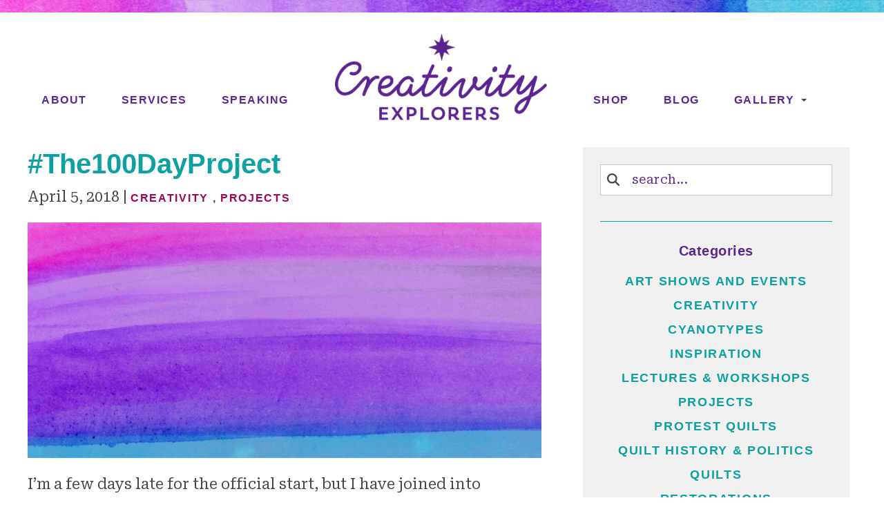

--- FILE ---
content_type: text/html; charset=UTF-8
request_url: https://www.julieneu.com/2018/04/05/the100dayproject/
body_size: 19881
content:
<!DOCTYPE html>
<html lang="en">
<head>
	<meta charset="utf-8">
<script type="text/javascript">
/* <![CDATA[ */
var gform;gform||(document.addEventListener("gform_main_scripts_loaded",function(){gform.scriptsLoaded=!0}),document.addEventListener("gform/theme/scripts_loaded",function(){gform.themeScriptsLoaded=!0}),window.addEventListener("DOMContentLoaded",function(){gform.domLoaded=!0}),gform={domLoaded:!1,scriptsLoaded:!1,themeScriptsLoaded:!1,isFormEditor:()=>"function"==typeof InitializeEditor,callIfLoaded:function(o){return!(!gform.domLoaded||!gform.scriptsLoaded||!gform.themeScriptsLoaded&&!gform.isFormEditor()||(gform.isFormEditor()&&console.warn("The use of gform.initializeOnLoaded() is deprecated in the form editor context and will be removed in Gravity Forms 3.1."),o(),0))},initializeOnLoaded:function(o){gform.callIfLoaded(o)||(document.addEventListener("gform_main_scripts_loaded",()=>{gform.scriptsLoaded=!0,gform.callIfLoaded(o)}),document.addEventListener("gform/theme/scripts_loaded",()=>{gform.themeScriptsLoaded=!0,gform.callIfLoaded(o)}),window.addEventListener("DOMContentLoaded",()=>{gform.domLoaded=!0,gform.callIfLoaded(o)}))},hooks:{action:{},filter:{}},addAction:function(o,r,e,t){gform.addHook("action",o,r,e,t)},addFilter:function(o,r,e,t){gform.addHook("filter",o,r,e,t)},doAction:function(o){gform.doHook("action",o,arguments)},applyFilters:function(o){return gform.doHook("filter",o,arguments)},removeAction:function(o,r){gform.removeHook("action",o,r)},removeFilter:function(o,r,e){gform.removeHook("filter",o,r,e)},addHook:function(o,r,e,t,n){null==gform.hooks[o][r]&&(gform.hooks[o][r]=[]);var d=gform.hooks[o][r];null==n&&(n=r+"_"+d.length),gform.hooks[o][r].push({tag:n,callable:e,priority:t=null==t?10:t})},doHook:function(r,o,e){var t;if(e=Array.prototype.slice.call(e,1),null!=gform.hooks[r][o]&&((o=gform.hooks[r][o]).sort(function(o,r){return o.priority-r.priority}),o.forEach(function(o){"function"!=typeof(t=o.callable)&&(t=window[t]),"action"==r?t.apply(null,e):e[0]=t.apply(null,e)})),"filter"==r)return e[0]},removeHook:function(o,r,t,n){var e;null!=gform.hooks[o][r]&&(e=(e=gform.hooks[o][r]).filter(function(o,r,e){return!!(null!=n&&n!=o.tag||null!=t&&t!=o.priority)}),gform.hooks[o][r]=e)}});
/* ]]> */
</script>

	<meta name="viewport" content="width=device-width, initial-scale=1, shrink-to-fit=no">
	
	<link rel="alternate" type="application/rss+xml" title="Julie Brown Neu RSS Feed" href="https://www.julieneu.com/feed/" />
	<link rel="pingback" href="https://www.julieneu.com/xmlrpc.php" />
	
	<link rel="shortcut icon" type="image/x-icon" href="https://www.julieneu.com/wp-content/uploads/2023/10/BGxwosJ.png" />
<link rel="apple-touch-icon-precomposed" sizes="57x57" href="https://www.julieneu.com/wp-content/uploads/2023/10/apple-touch-icon-57x57-1.png">
<link rel="apple-touch-icon-precomposed" sizes="114x114" href="https://www.julieneu.com/wp-content/uploads/2023/10/apple-touch-icon-114x114-1.png">
<link rel="apple-touch-icon-precomposed" sizes="72x72" href="https://www.julieneu.com/wp-content/uploads/2023/10/apple-touch-icon-72x72-1.png">
<link rel="apple-touch-icon-precomposed" sizes="144x144" href="https://www.julieneu.com/wp-content/uploads/2023/10/apple-touch-icon-144x144-1.png">
<!-- Google tag (gtag.js) --> <script async src="https://www.googletagmanager.com/gtag/js?id=G-73XDPS1ZR2"></script> <script> window.dataLayer = window.dataLayer || []; function gtag(){dataLayer.push(arguments);} gtag('js', new Date()); gtag('config', 'G-73XDPS1ZR2'); </script>
<!-- Facebook Pixel Code -->
<script>
!function(f,b,e,v,n,t,s){if(f.fbq)return;n=f.fbq=function(){n.callMethod?
n.callMethod.apply(n,arguments):n.queue.push(arguments)};if(!f._fbq)f._fbq=n;
n.push=n;n.loaded=!0;n.version='2.0';n.queue=[];t=b.createElement(e);t.async=!0;
t.src=v;s=b.getElementsByTagName(e)[0];s.parentNode.insertBefore(t,s)}(window,
document,'script','https://connect.facebook.net/en_US/fbevents.js');
// Insert Your Facebook Pixel ID below. 
fbq('init', 'FB_PIXEL_ID');
fbq('track', 'PageView');
</script>
<!-- Insert Your Facebook Pixel ID below. --> 
<noscript><img height="1" width="1" style="display:none"
src="https://www.facebook.com/tr?id=FB_PIXEL_ID&amp;ev=PageView&amp;noscript=1"
/></noscript>
<!-- End Facebook Pixel Code -->
<meta name="google-site-verification" content="7z-S_UHFUaHOecIJ-vtYzlqkvCHuIeEhDNzTKMggR8g" />

<meta name='robots' content='index, follow, max-image-preview:large, max-snippet:-1, max-video-preview:-1' />
<script>window._wca = window._wca || [];</script>

	<!-- This site is optimized with the Yoast SEO plugin v26.7 - https://yoast.com/wordpress/plugins/seo/ -->
	<title>#The100DayProject - Julie Brown Neu</title><link rel="preload" data-rocket-preload as="style" href="https://fonts.googleapis.com/css2?family=Roboto+Serif%3Aital%2Cwght%400%2C400%3B0%2C700%3B1%2C400%3B1%2C700&#038;ver=6.9&#038;display=swap" /><link rel="stylesheet" href="https://fonts.googleapis.com/css2?family=Roboto+Serif%3Aital%2Cwght%400%2C400%3B0%2C700%3B1%2C400%3B1%2C700&#038;ver=6.9&#038;display=swap" media="print" onload="this.media='all'" /><noscript><link rel="stylesheet" href="https://fonts.googleapis.com/css2?family=Roboto+Serif%3Aital%2Cwght%400%2C400%3B0%2C700%3B1%2C400%3B1%2C700&#038;ver=6.9&#038;display=swap" /></noscript>
	<link rel="canonical" href="https://www.julieneu.com/2018/04/05/the100dayproject/" />
	<meta property="og:locale" content="en_US" />
	<meta property="og:type" content="article" />
	<meta property="og:title" content="#The100DayProject - Julie Brown Neu" />
	<meta property="og:description" content="I&#8217;m a few days late for the official start, but I have joined into #The100DayProject and will be posting photos of my projects each day to Instagram: https://www.instagram.com/juliebneu/  The idea behind the project, which fits so perfectly with Creative Play, is to do a creative project every day for 100 days. ..." />
	<meta property="og:url" content="https://www.julieneu.com/2018/04/05/the100dayproject/" />
	<meta property="og:site_name" content="Julie Brown Neu" />
	<meta property="article:published_time" content="2018-04-05T15:37:03+00:00" />
	<meta property="og:image" content="https://www.julieneu.com/wp-content/uploads/2023/07/creative-art-classes.jpg" />
	<meta property="og:image:width" content="2160" />
	<meta property="og:image:height" content="989" />
	<meta property="og:image:type" content="image/jpeg" />
	<meta name="author" content="julieneu" />
	<meta name="twitter:card" content="summary_large_image" />
	<meta name="twitter:label1" content="Written by" />
	<meta name="twitter:data1" content="julieneu" />
	<script type="application/ld+json" class="yoast-schema-graph">{"@context":"https://schema.org","@graph":[{"@type":"Article","@id":"https://www.julieneu.com/2018/04/05/the100dayproject/#article","isPartOf":{"@id":"https://www.julieneu.com/2018/04/05/the100dayproject/"},"author":{"name":"julieneu","@id":"https://www.julieneu.com/#/schema/person/2b4d571741dac5aa5afb0ebe2b17a4cb"},"headline":"#The100DayProject","datePublished":"2018-04-05T15:37:03+00:00","mainEntityOfPage":{"@id":"https://www.julieneu.com/2018/04/05/the100dayproject/"},"wordCount":106,"commentCount":0,"publisher":{"@id":"https://www.julieneu.com/#/schema/person/2b4d571741dac5aa5afb0ebe2b17a4cb"},"image":{"@id":"https://www.julieneu.com/2018/04/05/the100dayproject/#primaryimage"},"thumbnailUrl":"https://www.julieneu.com/wp-content/uploads/2023/07/creative-art-classes.jpg","keywords":["100 Days of Creative Play","Creative Play","improvisational piecing","The 100 Day Project"],"articleSection":["Creativity","Projects"],"inLanguage":"en-US","potentialAction":[{"@type":"CommentAction","name":"Comment","target":["https://www.julieneu.com/2018/04/05/the100dayproject/#respond"]}]},{"@type":"WebPage","@id":"https://www.julieneu.com/2018/04/05/the100dayproject/","url":"https://www.julieneu.com/2018/04/05/the100dayproject/","name":"#The100DayProject - Julie Brown Neu","isPartOf":{"@id":"https://www.julieneu.com/#website"},"primaryImageOfPage":{"@id":"https://www.julieneu.com/2018/04/05/the100dayproject/#primaryimage"},"image":{"@id":"https://www.julieneu.com/2018/04/05/the100dayproject/#primaryimage"},"thumbnailUrl":"https://www.julieneu.com/wp-content/uploads/2023/07/creative-art-classes.jpg","datePublished":"2018-04-05T15:37:03+00:00","breadcrumb":{"@id":"https://www.julieneu.com/2018/04/05/the100dayproject/#breadcrumb"},"inLanguage":"en-US","potentialAction":[{"@type":"ReadAction","target":["https://www.julieneu.com/2018/04/05/the100dayproject/"]}]},{"@type":"ImageObject","inLanguage":"en-US","@id":"https://www.julieneu.com/2018/04/05/the100dayproject/#primaryimage","url":"https://www.julieneu.com/wp-content/uploads/2023/07/creative-art-classes.jpg","contentUrl":"https://www.julieneu.com/wp-content/uploads/2023/07/creative-art-classes.jpg","width":2160,"height":989},{"@type":"BreadcrumbList","@id":"https://www.julieneu.com/2018/04/05/the100dayproject/#breadcrumb","itemListElement":[{"@type":"ListItem","position":1,"name":"Home","item":"https://www.julieneu.com/"},{"@type":"ListItem","position":2,"name":"Blog","item":"https://www.julieneu.com/blog/"},{"@type":"ListItem","position":3,"name":"#The100DayProject"}]},{"@type":"WebSite","@id":"https://www.julieneu.com/#website","url":"https://www.julieneu.com/","name":"Julie Brown Neu","description":"Fiber Artist &amp; Creativity Guide","publisher":{"@id":"https://www.julieneu.com/#/schema/person/2b4d571741dac5aa5afb0ebe2b17a4cb"},"potentialAction":[{"@type":"SearchAction","target":{"@type":"EntryPoint","urlTemplate":"https://www.julieneu.com/?s={search_term_string}"},"query-input":{"@type":"PropertyValueSpecification","valueRequired":true,"valueName":"search_term_string"}}],"inLanguage":"en-US"},{"@type":["Person","Organization"],"@id":"https://www.julieneu.com/#/schema/person/2b4d571741dac5aa5afb0ebe2b17a4cb","name":"julieneu","image":{"@type":"ImageObject","inLanguage":"en-US","@id":"https://www.julieneu.com/#/schema/person/image/","url":"https://www.julieneu.com/wp-content/uploads/2022/05/Julie-Brown-Neu-1.png","contentUrl":"https://www.julieneu.com/wp-content/uploads/2022/05/Julie-Brown-Neu-1.png","width":400,"height":90,"caption":"julieneu"},"logo":{"@id":"https://www.julieneu.com/#/schema/person/image/"}}]}</script>
	<!-- / Yoast SEO plugin. -->


<link rel='dns-prefetch' href='//www.julieneu.com' />
<link rel='dns-prefetch' href='//cdnjs.cloudflare.com' />
<link rel='dns-prefetch' href='//cdn.jsdelivr.net' />
<link rel='dns-prefetch' href='//purtuga.github.io' />
<link rel='dns-prefetch' href='//unpkg.com' />
<link rel='dns-prefetch' href='//stats.wp.com' />
<link rel='dns-prefetch' href='//secure.gravatar.com' />
<link rel='dns-prefetch' href='//fonts.googleapis.com' />
<link rel='dns-prefetch' href='//v0.wordpress.com' />
<link href='https://fonts.gstatic.com' crossorigin rel='preconnect' />
<link rel='preconnect' href='//c0.wp.com' />
<link rel="alternate" title="oEmbed (JSON)" type="application/json+oembed" href="https://www.julieneu.com/wp-json/oembed/1.0/embed?url=https%3A%2F%2Fwww.julieneu.com%2F2018%2F04%2F05%2Fthe100dayproject%2F" />
<link rel="alternate" title="oEmbed (XML)" type="text/xml+oembed" href="https://www.julieneu.com/wp-json/oembed/1.0/embed?url=https%3A%2F%2Fwww.julieneu.com%2F2018%2F04%2F05%2Fthe100dayproject%2F&#038;format=xml" />
<style id='wp-img-auto-sizes-contain-inline-css' type='text/css'>
img:is([sizes=auto i],[sizes^="auto," i]){contain-intrinsic-size:3000px 1500px}
/*# sourceURL=wp-img-auto-sizes-contain-inline-css */
</style>
<link rel='stylesheet' id='shortcodes-css' href='https://www.julieneu.com/wp-content/themes/northstar-theme/aa-shortcodes/assets/css/shortcodes-min.css?ver=6.9' type='text/css' media='all' />
<style id='wp-block-library-inline-css' type='text/css'>
:root{--wp-block-synced-color:#7a00df;--wp-block-synced-color--rgb:122,0,223;--wp-bound-block-color:var(--wp-block-synced-color);--wp-editor-canvas-background:#ddd;--wp-admin-theme-color:#007cba;--wp-admin-theme-color--rgb:0,124,186;--wp-admin-theme-color-darker-10:#006ba1;--wp-admin-theme-color-darker-10--rgb:0,107,160.5;--wp-admin-theme-color-darker-20:#005a87;--wp-admin-theme-color-darker-20--rgb:0,90,135;--wp-admin-border-width-focus:2px}@media (min-resolution:192dpi){:root{--wp-admin-border-width-focus:1.5px}}.wp-element-button{cursor:pointer}:root .has-very-light-gray-background-color{background-color:#eee}:root .has-very-dark-gray-background-color{background-color:#313131}:root .has-very-light-gray-color{color:#eee}:root .has-very-dark-gray-color{color:#313131}:root .has-vivid-green-cyan-to-vivid-cyan-blue-gradient-background{background:linear-gradient(135deg,#00d084,#0693e3)}:root .has-purple-crush-gradient-background{background:linear-gradient(135deg,#34e2e4,#4721fb 50%,#ab1dfe)}:root .has-hazy-dawn-gradient-background{background:linear-gradient(135deg,#faaca8,#dad0ec)}:root .has-subdued-olive-gradient-background{background:linear-gradient(135deg,#fafae1,#67a671)}:root .has-atomic-cream-gradient-background{background:linear-gradient(135deg,#fdd79a,#004a59)}:root .has-nightshade-gradient-background{background:linear-gradient(135deg,#330968,#31cdcf)}:root .has-midnight-gradient-background{background:linear-gradient(135deg,#020381,#2874fc)}:root{--wp--preset--font-size--normal:16px;--wp--preset--font-size--huge:42px}.has-regular-font-size{font-size:1em}.has-larger-font-size{font-size:2.625em}.has-normal-font-size{font-size:var(--wp--preset--font-size--normal)}.has-huge-font-size{font-size:var(--wp--preset--font-size--huge)}.has-text-align-center{text-align:center}.has-text-align-left{text-align:left}.has-text-align-right{text-align:right}.has-fit-text{white-space:nowrap!important}#end-resizable-editor-section{display:none}.aligncenter{clear:both}.items-justified-left{justify-content:flex-start}.items-justified-center{justify-content:center}.items-justified-right{justify-content:flex-end}.items-justified-space-between{justify-content:space-between}.screen-reader-text{border:0;clip-path:inset(50%);height:1px;margin:-1px;overflow:hidden;padding:0;position:absolute;width:1px;word-wrap:normal!important}.screen-reader-text:focus{background-color:#ddd;clip-path:none;color:#444;display:block;font-size:1em;height:auto;left:5px;line-height:normal;padding:15px 23px 14px;text-decoration:none;top:5px;width:auto;z-index:100000}html :where(.has-border-color){border-style:solid}html :where([style*=border-top-color]){border-top-style:solid}html :where([style*=border-right-color]){border-right-style:solid}html :where([style*=border-bottom-color]){border-bottom-style:solid}html :where([style*=border-left-color]){border-left-style:solid}html :where([style*=border-width]){border-style:solid}html :where([style*=border-top-width]){border-top-style:solid}html :where([style*=border-right-width]){border-right-style:solid}html :where([style*=border-bottom-width]){border-bottom-style:solid}html :where([style*=border-left-width]){border-left-style:solid}html :where(img[class*=wp-image-]){height:auto;max-width:100%}:where(figure){margin:0 0 1em}html :where(.is-position-sticky){--wp-admin--admin-bar--position-offset:var(--wp-admin--admin-bar--height,0px)}@media screen and (max-width:600px){html :where(.is-position-sticky){--wp-admin--admin-bar--position-offset:0px}}

/*# sourceURL=wp-block-library-inline-css */
</style><style id='global-styles-inline-css' type='text/css'>
:root{--wp--preset--aspect-ratio--square: 1;--wp--preset--aspect-ratio--4-3: 4/3;--wp--preset--aspect-ratio--3-4: 3/4;--wp--preset--aspect-ratio--3-2: 3/2;--wp--preset--aspect-ratio--2-3: 2/3;--wp--preset--aspect-ratio--16-9: 16/9;--wp--preset--aspect-ratio--9-16: 9/16;--wp--preset--color--black: #000000;--wp--preset--color--cyan-bluish-gray: #abb8c3;--wp--preset--color--white: #ffffff;--wp--preset--color--pale-pink: #f78da7;--wp--preset--color--vivid-red: #cf2e2e;--wp--preset--color--luminous-vivid-orange: #ff6900;--wp--preset--color--luminous-vivid-amber: #fcb900;--wp--preset--color--light-green-cyan: #7bdcb5;--wp--preset--color--vivid-green-cyan: #00d084;--wp--preset--color--pale-cyan-blue: #8ed1fc;--wp--preset--color--vivid-cyan-blue: #0693e3;--wp--preset--color--vivid-purple: #9b51e0;--wp--preset--gradient--vivid-cyan-blue-to-vivid-purple: linear-gradient(135deg,rgb(6,147,227) 0%,rgb(155,81,224) 100%);--wp--preset--gradient--light-green-cyan-to-vivid-green-cyan: linear-gradient(135deg,rgb(122,220,180) 0%,rgb(0,208,130) 100%);--wp--preset--gradient--luminous-vivid-amber-to-luminous-vivid-orange: linear-gradient(135deg,rgb(252,185,0) 0%,rgb(255,105,0) 100%);--wp--preset--gradient--luminous-vivid-orange-to-vivid-red: linear-gradient(135deg,rgb(255,105,0) 0%,rgb(207,46,46) 100%);--wp--preset--gradient--very-light-gray-to-cyan-bluish-gray: linear-gradient(135deg,rgb(238,238,238) 0%,rgb(169,184,195) 100%);--wp--preset--gradient--cool-to-warm-spectrum: linear-gradient(135deg,rgb(74,234,220) 0%,rgb(151,120,209) 20%,rgb(207,42,186) 40%,rgb(238,44,130) 60%,rgb(251,105,98) 80%,rgb(254,248,76) 100%);--wp--preset--gradient--blush-light-purple: linear-gradient(135deg,rgb(255,206,236) 0%,rgb(152,150,240) 100%);--wp--preset--gradient--blush-bordeaux: linear-gradient(135deg,rgb(254,205,165) 0%,rgb(254,45,45) 50%,rgb(107,0,62) 100%);--wp--preset--gradient--luminous-dusk: linear-gradient(135deg,rgb(255,203,112) 0%,rgb(199,81,192) 50%,rgb(65,88,208) 100%);--wp--preset--gradient--pale-ocean: linear-gradient(135deg,rgb(255,245,203) 0%,rgb(182,227,212) 50%,rgb(51,167,181) 100%);--wp--preset--gradient--electric-grass: linear-gradient(135deg,rgb(202,248,128) 0%,rgb(113,206,126) 100%);--wp--preset--gradient--midnight: linear-gradient(135deg,rgb(2,3,129) 0%,rgb(40,116,252) 100%);--wp--preset--font-size--small: 13px;--wp--preset--font-size--medium: 20px;--wp--preset--font-size--large: 36px;--wp--preset--font-size--x-large: 42px;--wp--preset--spacing--20: 0.44rem;--wp--preset--spacing--30: 0.67rem;--wp--preset--spacing--40: 1rem;--wp--preset--spacing--50: 1.5rem;--wp--preset--spacing--60: 2.25rem;--wp--preset--spacing--70: 3.38rem;--wp--preset--spacing--80: 5.06rem;--wp--preset--shadow--natural: 6px 6px 9px rgba(0, 0, 0, 0.2);--wp--preset--shadow--deep: 12px 12px 50px rgba(0, 0, 0, 0.4);--wp--preset--shadow--sharp: 6px 6px 0px rgba(0, 0, 0, 0.2);--wp--preset--shadow--outlined: 6px 6px 0px -3px rgb(255, 255, 255), 6px 6px rgb(0, 0, 0);--wp--preset--shadow--crisp: 6px 6px 0px rgb(0, 0, 0);}:where(.is-layout-flex){gap: 0.5em;}:where(.is-layout-grid){gap: 0.5em;}body .is-layout-flex{display: flex;}.is-layout-flex{flex-wrap: wrap;align-items: center;}.is-layout-flex > :is(*, div){margin: 0;}body .is-layout-grid{display: grid;}.is-layout-grid > :is(*, div){margin: 0;}:where(.wp-block-columns.is-layout-flex){gap: 2em;}:where(.wp-block-columns.is-layout-grid){gap: 2em;}:where(.wp-block-post-template.is-layout-flex){gap: 1.25em;}:where(.wp-block-post-template.is-layout-grid){gap: 1.25em;}.has-black-color{color: var(--wp--preset--color--black) !important;}.has-cyan-bluish-gray-color{color: var(--wp--preset--color--cyan-bluish-gray) !important;}.has-white-color{color: var(--wp--preset--color--white) !important;}.has-pale-pink-color{color: var(--wp--preset--color--pale-pink) !important;}.has-vivid-red-color{color: var(--wp--preset--color--vivid-red) !important;}.has-luminous-vivid-orange-color{color: var(--wp--preset--color--luminous-vivid-orange) !important;}.has-luminous-vivid-amber-color{color: var(--wp--preset--color--luminous-vivid-amber) !important;}.has-light-green-cyan-color{color: var(--wp--preset--color--light-green-cyan) !important;}.has-vivid-green-cyan-color{color: var(--wp--preset--color--vivid-green-cyan) !important;}.has-pale-cyan-blue-color{color: var(--wp--preset--color--pale-cyan-blue) !important;}.has-vivid-cyan-blue-color{color: var(--wp--preset--color--vivid-cyan-blue) !important;}.has-vivid-purple-color{color: var(--wp--preset--color--vivid-purple) !important;}.has-black-background-color{background-color: var(--wp--preset--color--black) !important;}.has-cyan-bluish-gray-background-color{background-color: var(--wp--preset--color--cyan-bluish-gray) !important;}.has-white-background-color{background-color: var(--wp--preset--color--white) !important;}.has-pale-pink-background-color{background-color: var(--wp--preset--color--pale-pink) !important;}.has-vivid-red-background-color{background-color: var(--wp--preset--color--vivid-red) !important;}.has-luminous-vivid-orange-background-color{background-color: var(--wp--preset--color--luminous-vivid-orange) !important;}.has-luminous-vivid-amber-background-color{background-color: var(--wp--preset--color--luminous-vivid-amber) !important;}.has-light-green-cyan-background-color{background-color: var(--wp--preset--color--light-green-cyan) !important;}.has-vivid-green-cyan-background-color{background-color: var(--wp--preset--color--vivid-green-cyan) !important;}.has-pale-cyan-blue-background-color{background-color: var(--wp--preset--color--pale-cyan-blue) !important;}.has-vivid-cyan-blue-background-color{background-color: var(--wp--preset--color--vivid-cyan-blue) !important;}.has-vivid-purple-background-color{background-color: var(--wp--preset--color--vivid-purple) !important;}.has-black-border-color{border-color: var(--wp--preset--color--black) !important;}.has-cyan-bluish-gray-border-color{border-color: var(--wp--preset--color--cyan-bluish-gray) !important;}.has-white-border-color{border-color: var(--wp--preset--color--white) !important;}.has-pale-pink-border-color{border-color: var(--wp--preset--color--pale-pink) !important;}.has-vivid-red-border-color{border-color: var(--wp--preset--color--vivid-red) !important;}.has-luminous-vivid-orange-border-color{border-color: var(--wp--preset--color--luminous-vivid-orange) !important;}.has-luminous-vivid-amber-border-color{border-color: var(--wp--preset--color--luminous-vivid-amber) !important;}.has-light-green-cyan-border-color{border-color: var(--wp--preset--color--light-green-cyan) !important;}.has-vivid-green-cyan-border-color{border-color: var(--wp--preset--color--vivid-green-cyan) !important;}.has-pale-cyan-blue-border-color{border-color: var(--wp--preset--color--pale-cyan-blue) !important;}.has-vivid-cyan-blue-border-color{border-color: var(--wp--preset--color--vivid-cyan-blue) !important;}.has-vivid-purple-border-color{border-color: var(--wp--preset--color--vivid-purple) !important;}.has-vivid-cyan-blue-to-vivid-purple-gradient-background{background: var(--wp--preset--gradient--vivid-cyan-blue-to-vivid-purple) !important;}.has-light-green-cyan-to-vivid-green-cyan-gradient-background{background: var(--wp--preset--gradient--light-green-cyan-to-vivid-green-cyan) !important;}.has-luminous-vivid-amber-to-luminous-vivid-orange-gradient-background{background: var(--wp--preset--gradient--luminous-vivid-amber-to-luminous-vivid-orange) !important;}.has-luminous-vivid-orange-to-vivid-red-gradient-background{background: var(--wp--preset--gradient--luminous-vivid-orange-to-vivid-red) !important;}.has-very-light-gray-to-cyan-bluish-gray-gradient-background{background: var(--wp--preset--gradient--very-light-gray-to-cyan-bluish-gray) !important;}.has-cool-to-warm-spectrum-gradient-background{background: var(--wp--preset--gradient--cool-to-warm-spectrum) !important;}.has-blush-light-purple-gradient-background{background: var(--wp--preset--gradient--blush-light-purple) !important;}.has-blush-bordeaux-gradient-background{background: var(--wp--preset--gradient--blush-bordeaux) !important;}.has-luminous-dusk-gradient-background{background: var(--wp--preset--gradient--luminous-dusk) !important;}.has-pale-ocean-gradient-background{background: var(--wp--preset--gradient--pale-ocean) !important;}.has-electric-grass-gradient-background{background: var(--wp--preset--gradient--electric-grass) !important;}.has-midnight-gradient-background{background: var(--wp--preset--gradient--midnight) !important;}.has-small-font-size{font-size: var(--wp--preset--font-size--small) !important;}.has-medium-font-size{font-size: var(--wp--preset--font-size--medium) !important;}.has-large-font-size{font-size: var(--wp--preset--font-size--large) !important;}.has-x-large-font-size{font-size: var(--wp--preset--font-size--x-large) !important;}
/*# sourceURL=global-styles-inline-css */
</style>

<style id='classic-theme-styles-inline-css' type='text/css'>
/*! This file is auto-generated */
.wp-block-button__link{color:#fff;background-color:#32373c;border-radius:9999px;box-shadow:none;text-decoration:none;padding:calc(.667em + 2px) calc(1.333em + 2px);font-size:1.125em}.wp-block-file__button{background:#32373c;color:#fff;text-decoration:none}
/*# sourceURL=/wp-includes/css/classic-themes.min.css */
</style>
<link data-minify="1" rel='stylesheet' id='woocommerce-layout-css' href='https://www.julieneu.com/wp-content/cache/min/1/p/woocommerce/10.4.3/assets/css/woocommerce-layout.css?ver=1766439808' type='text/css' media='all' />
<style id='woocommerce-layout-inline-css' type='text/css'>

	.infinite-scroll .woocommerce-pagination {
		display: none;
	}
/*# sourceURL=woocommerce-layout-inline-css */
</style>
<link data-minify="1" rel='stylesheet' id='woocommerce-smallscreen-css' href='https://www.julieneu.com/wp-content/cache/min/1/p/woocommerce/10.4.3/assets/css/woocommerce-smallscreen.css?ver=1766439808' type='text/css' media='only screen and (max-width: 768px)' />
<link data-minify="1" rel='stylesheet' id='woocommerce-general-css' href='https://www.julieneu.com/wp-content/cache/min/1/p/woocommerce/10.4.3/assets/css/woocommerce.css?ver=1766439808' type='text/css' media='all' />
<style id='woocommerce-inline-inline-css' type='text/css'>
.woocommerce form .form-row .required { visibility: visible; }
/*# sourceURL=woocommerce-inline-inline-css */
</style>
<link data-minify="1" rel='stylesheet' id='parent-style-css' href='https://www.julieneu.com/wp-content/cache/min/1/wp-content/themes/northstar-theme/style.css?ver=1698201657' type='text/css' media='all' />

<link data-minify="1" rel='stylesheet' id='font-webfont-css' href='https://www.julieneu.com/wp-content/cache/min/1/wp-content/themes/northstar-child/_static/fonts/fonts.css?ver=1698201657' type='text/css' media='all' />
<link data-minify="1" rel='stylesheet' id='font-awesome-css' href='https://www.julieneu.com/wp-content/cache/min/1/ajax/libs/font-awesome/6.4.2/css/all.min.css?ver=1698201657' type='text/css' media='all' />
<link data-minify="1" rel='stylesheet' id='normalize-css' href='https://www.julieneu.com/wp-content/cache/min/1/ajax/libs/normalize/7.0.0/normalize.min.css?ver=1698201657' type='text/css' media='all' />
<link data-minify="1" rel='stylesheet' id='slick-css-css' href='https://www.julieneu.com/wp-content/cache/min/1/ajax/libs/slick-carousel/1.9.0/slick.min.css?ver=1698201657' type='text/css' media='all' />
<link data-minify="1" rel='stylesheet' id='fancybox-css-css' href='https://www.julieneu.com/wp-content/cache/min/1/ajax/libs/fancybox/3.5.7/jquery.fancybox.min.css?ver=1698201657' type='text/css' media='all' />
<link data-minify="1" rel='stylesheet' id='animate-css' href='https://www.julieneu.com/wp-content/cache/min/1/ajax/libs/animate.css/4.1.1/animate.min.css?ver=1698201657' type='text/css' media='all' />
<link data-minify="1" rel='stylesheet' id='wow-animate-css' href='https://www.julieneu.com/wp-content/cache/min/1/wp-content/themes/northstar-theme/_static/js/vendor/animate.css?ver=1698201657' type='text/css' media='all' />
<link data-minify="1" rel='stylesheet' id='stylesheet-css' href='https://www.julieneu.com/wp-content/cache/min/1/wp-content/themes/northstar-child/style.css?ver=1698201657' type='text/css' media='all' />
<link data-minify="1" rel='stylesheet' id='vanilla-styles-css' href='https://www.julieneu.com/wp-content/cache/min/1/wp-content/themes/northstar-child/vanilla-style.css?ver=1698201657' type='text/css' media='all' />
<link rel='stylesheet' id='browser-styles-css' href='https://www.julieneu.com/wp-content/themes/northstar-child/_static/styles/browser-specific-styles.css?ver=1.0.0' type='text/css' media='all' />
<link data-minify="1" rel='stylesheet' id='acf_jig_justified_css-css' href='https://www.julieneu.com/wp-content/cache/min/1/wp-content/themes/northstar-theme/_includes/acf-addons/acf-justified-image-grid/css/justifiedGallery.css?ver=1698201657' type='text/css' media='all' />
<link data-minify="1" rel='stylesheet' id='acf_jig_swipe_css-css' href='https://www.julieneu.com/wp-content/cache/min/1/wp-content/themes/northstar-theme/_includes/acf-addons/acf-justified-image-grid/js/swipebox/css/swipebox.css?ver=1698201657' type='text/css' media='all' />
<link data-minify="1" rel='stylesheet' id='style-style-css' href='https://www.julieneu.com/wp-content/cache/min/1/wp-content/themes/northstar-child/_static/styles/style.css?ver=1698201657' type='text/css' media='all' />
<script type="text/javascript" src="https://c0.wp.com/c/6.9/wp-includes/js/jquery/jquery.min.js" id="jquery-core-js"></script>
<script type="text/javascript" src="https://c0.wp.com/c/6.9/wp-includes/js/jquery/jquery-migrate.min.js" id="jquery-migrate-js"></script>
<script type="text/javascript" src="https://c0.wp.com/c/6.9/wp-includes/js/jquery/ui/core.min.js" id="jquery-ui-core-js"></script>
<script type="text/javascript" src="https://c0.wp.com/c/6.9/wp-includes/js/jquery/ui/accordion.min.js" id="jquery-ui-accordion-js"></script>
<script type="text/javascript" src="https://c0.wp.com/c/6.9/wp-includes/js/jquery/ui/tabs.min.js" id="jquery-ui-tabs-js"></script>
<script type="text/javascript" src="https://www.julieneu.com/wp-content/themes/northstar-theme/aa-shortcodes/assets/js/shortcodes-lib-min.js?ver=6.9" id="shortcodes-lib-js"></script>
<script type="text/javascript" src="https://c0.wp.com/p/woocommerce/10.4.3/assets/js/jquery-blockui/jquery.blockUI.min.js" id="wc-jquery-blockui-js" defer="defer" data-wp-strategy="defer"></script>
<script type="text/javascript" id="wc-add-to-cart-js-extra">
/* <![CDATA[ */
var wc_add_to_cart_params = {"ajax_url":"/wp-admin/admin-ajax.php","wc_ajax_url":"/?wc-ajax=%%endpoint%%","i18n_view_cart":"View cart","cart_url":"https://www.julieneu.com/cart/","is_cart":"","cart_redirect_after_add":"no"};
//# sourceURL=wc-add-to-cart-js-extra
/* ]]> */
</script>
<script type="text/javascript" src="https://c0.wp.com/p/woocommerce/10.4.3/assets/js/frontend/add-to-cart.min.js" id="wc-add-to-cart-js" defer="defer" data-wp-strategy="defer"></script>
<script type="text/javascript" src="https://c0.wp.com/p/woocommerce/10.4.3/assets/js/js-cookie/js.cookie.min.js" id="wc-js-cookie-js" defer="defer" data-wp-strategy="defer"></script>
<script type="text/javascript" id="woocommerce-js-extra">
/* <![CDATA[ */
var woocommerce_params = {"ajax_url":"/wp-admin/admin-ajax.php","wc_ajax_url":"/?wc-ajax=%%endpoint%%","i18n_password_show":"Show password","i18n_password_hide":"Hide password"};
//# sourceURL=woocommerce-js-extra
/* ]]> */
</script>
<script type="text/javascript" src="https://c0.wp.com/p/woocommerce/10.4.3/assets/js/frontend/woocommerce.min.js" id="woocommerce-js" defer="defer" data-wp-strategy="defer"></script>
<script type="text/javascript" src="https://cdnjs.cloudflare.com/ajax/libs/font-awesome/6.4.2/js/all.min.js?ver=6.4.2" id="font-awesome-js"></script>
<script type="text/javascript" src="https://cdnjs.cloudflare.com/ajax/libs/font-awesome/6.4.2/js/v4-shims.min.js?ver=6.4.2" id="font-awesome-4-shim-js"></script>
<script type="text/javascript" src="https://stats.wp.com/s-202603.js" id="woocommerce-analytics-js" defer="defer" data-wp-strategy="defer"></script>
<link rel="https://api.w.org/" href="https://www.julieneu.com/wp-json/" /><link rel="alternate" title="JSON" type="application/json" href="https://www.julieneu.com/wp-json/wp/v2/posts/1590" /><link rel='shortlink' href='https://wp.me/p7prZl-pE' />
	<style>img#wpstats{display:none}</style>
			<noscript><style>.woocommerce-product-gallery{ opacity: 1 !important; }</style></noscript>
	<link rel="icon" href="https://www.julieneu.com/wp-content/uploads/2023/10/cropped-BGxwosJ-100x100.png" sizes="32x32" />
<link rel="icon" href="https://www.julieneu.com/wp-content/uploads/2023/10/cropped-BGxwosJ-250x250.png" sizes="192x192" />
<link rel="apple-touch-icon" href="https://www.julieneu.com/wp-content/uploads/2023/10/cropped-BGxwosJ-250x250.png" />
<meta name="msapplication-TileImage" content="https://www.julieneu.com/wp-content/uploads/2023/10/cropped-BGxwosJ-300x300.png" />
		<style type="text/css" id="wp-custom-css">
			.process-blocks img {
  width: 100%;
}
#table-of-contents a {
	display: block;
}
#slideout-menu {
	right: -100%;
}		</style>
		<link data-minify="1" rel='stylesheet' id='wc-square-cart-checkout-block-css' href='https://www.julieneu.com/wp-content/cache/min/1/wp-content/plugins/woocommerce-square/build/assets/frontend/wc-square-cart-checkout-blocks.css?ver=1724146968' type='text/css' media='all' />
<link data-minify="1" rel='stylesheet' id='wc-blocks-style-css' href='https://www.julieneu.com/wp-content/cache/min/1/p/woocommerce/10.4.3/assets/client/blocks/wc-blocks.css?ver=1766439808' type='text/css' media='all' />
<link data-minify="1" rel='stylesheet' id='gform_basic-css' href='https://www.julieneu.com/wp-content/cache/min/1/wp-content/plugins/gravityforms/assets/css/dist/basic.min.css?ver=1698201657' type='text/css' media='all' />
<link rel='stylesheet' id='gform_theme_components-css' href='https://www.julieneu.com/wp-content/plugins/gravityforms/assets/css/dist/theme-components.min.css?ver=2.9.25' type='text/css' media='all' />
<link rel='stylesheet' id='gform_theme-css' href='https://www.julieneu.com/wp-content/plugins/gravityforms/assets/css/dist/theme.min.css?ver=2.9.25' type='text/css' media='all' />
<meta name="generator" content="WP Rocket 3.18.2" data-wpr-features="wpr_minify_css wpr_preload_links wpr_desktop" /></head>

<body class="wp-singular post-template-default single single-post postid-1590 single-format-standard wp-custom-logo wp-theme-northstar-theme wp-child-theme-northstar-child theme-northstar-theme woocommerce-no-js post-the100dayproject creativity projects">
	<!--script>
		document.body.classList.add('fade-out');
		window.addEventListener('DOMContentLoaded', () => {
  			document.body.classList.remove('fade-out');
		});
	</script-->

<div data-rocket-location-hash="8541d5333f7e39ff67ec406b433b6874">
	
	<div id="outer-wrapper"  >
		
		
					
		<!-- Begin Header -->
		<header data-rocket-location-hash="fbfcccd11db41b93d3d0676c9e14fdc8">
			<div id="header-wrapper" class="  ">
				<div class="header-inner container">
										
					 
					<!-- Begin Header -->
					<div class="logo-center">
					<div id="linkbar-left" class="nav-bar">
						<nav id="menu" class="nav-menu" role="navigation">
							<ul class="nav-list"><li class='menu-item-9198  menu-item menu-item-type-post_type menu-item-object-page'><a href="https://www.julieneu.com/about/" target="">About</a></li><li class='menu-item-9195  menu-item menu-item-type-post_type menu-item-object-page'><a href="https://www.julieneu.com/services/" target="">Services</a></li><li class='menu-item-9182  menu-item menu-item-type-post_type menu-item-object-page'><a href="https://www.julieneu.com/speaking/" target="">Speaking</a></li></ul>						</nav>
					</div>
										<a href="https://www.julieneu.com" target="_self"><img class="logo" src="https://www.julieneu.com/wp-content/uploads/2023/07/creativity_explorers_logo.png" alt="Julie Brown Neu" /></a>										<div id="linkbar-right" class="nav-bar">
						<nav id="menu" class="nav-menu" role="navigation">
							<ul class="nav-list"><li class='menu-item-9184  menu-item menu-item-type-post_type menu-item-object-page'><a href="https://www.julieneu.com/shop/" target="">Shop</a></li><li class='menu-item-9183  menu-item menu-item-type-post_type menu-item-object-page current_page_parent'><a href="https://www.julieneu.com/blog/" target="">Blog</a></li><li class='menu-item-9185  menu-item menu-item-type-post_type menu-item-object-page menu-item-has-children'><a href="https://www.julieneu.com/galleries/" target="">Gallery</a><ul class="sub-menu"><li class='menu-item-9222  menu-item menu-item-type-post_type menu-item-object-page'><a href="https://www.julieneu.com/galleries/arabesques/" target="">Arabesques Series</a></li><li class='menu-item-9220  menu-item menu-item-type-post_type menu-item-object-page'><a href="https://www.julieneu.com/galleries/botanica-series/" target="">Botanica Series</a></li><li class='menu-item-9226  menu-item menu-item-type-post_type menu-item-object-page'><a href="https://www.julieneu.com/galleries/cyanotypes-series/" target="">Cyanotypes Series</a></li><li class='menu-item-9224  menu-item menu-item-type-post_type menu-item-object-page'><a href="https://www.julieneu.com/galleries/protest/" target="">Protest Series</a></li><li class='menu-item-9221  menu-item menu-item-type-post_type menu-item-object-page'><a href="https://www.julieneu.com/galleries/traditional/" target="">Traditional Quilts</a></li><li class='menu-item-9225  menu-item menu-item-type-post_type menu-item-object-page'><a href="https://www.julieneu.com/victims/" target="">Victims Quilt Project</a></li><li class='menu-item-9275  menu-item menu-item-type-post_type menu-item-object-page'><a href="https://www.julieneu.com/galleries/book-illustrations/" target="">Book Illustrations</a></li></ul></li></ul>						</nav>
					</div>
					</div>
					 <!-- End Header -->
										
					<a href="#" id="slideout-trigger"  role="button">
						<div id="slideout-bar">MENU</div>
					</a>
					
				</div>
			</div><!--HEADER WRAPPER-->
		</header>
		
		<div data-rocket-location-hash="fd090ee087349752fe6b879369e12a66" id="slideout-menu">
			<nav id="slideout-nav">
				<div class="desktop-menu"><div class="menu"><ul>
<li ><a href="https://www.julieneu.com/">Home</a></li><li class="page_item page-item-9196"><a href="https://www.julieneu.com/about/">About</a></li>
<li class="page_item page-item-1164 current_page_parent"><a href="https://www.julieneu.com/blog/">Blog</a></li>
<li class="page_item page-item-1594"><a href="https://www.julieneu.com/cart/">Cart</a></li>
<li class="page_item page-item-1595"><a href="https://www.julieneu.com/checkout/">Checkout</a></li>
<li class="page_item page-item-9213"><a href="https://www.julieneu.com/contact/">Contact</a></li>
<li class="page_item page-item-1596"><a href="https://www.julieneu.com/my-account/">My account</a></li>
<li class="page_item page-item-1635"><a href="https://www.julieneu.com/privacy-policy/">Privacy Policy</a></li>
<li class="page_item page-item-9186"><a href="https://www.julieneu.com/services/">Services</a></li>
<li class="page_item page-item-1256"><a href="https://www.julieneu.com/shop/">Shop</a></li>
<li class="page_item page-item-9173"><a href="https://www.julieneu.com/speaking/">Speaking</a></li>
<li class="page_item page-item-9208"><a href="https://www.julieneu.com/terms/">Terms</a></li>
<li class="page_item page-item-2064"><a href="https://www.julieneu.com/victims/">Victims Quilt Project</a></li>
<li class="page_item page-item-12 page_item_has_children"><a href="https://www.julieneu.com/galleries/">Galleries</a>
<ul class='children'>
	<li class="page_item page-item-8252"><a href="https://www.julieneu.com/galleries/botanica-series/">Botanica Series</a></li>
	<li class="page_item page-item-8640"><a href="https://www.julieneu.com/galleries/cyanotypes-series/">Cyanotypes Series</a></li>
	<li class="page_item page-item-1879"><a href="https://www.julieneu.com/galleries/traditional/">Traditional Quilts</a></li>
	<li class="page_item page-item-552"><a href="https://www.julieneu.com/galleries/arabesques/">Arabesques Series</a></li>
	<li class="page_item page-item-615"><a href="https://www.julieneu.com/galleries/book-illustrations/">Book Illustrations</a></li>
	<li class="page_item page-item-1143"><a href="https://www.julieneu.com/galleries/protest/">Protest Series</a></li>
</ul>
</li>
</ul></div>
</div>
				<div class="mobile-menu"><div class="menu-main-nav-container"><ul id="menu-main-nav" class="menu"><li id="menu-item-9197" class="menu-item menu-item-type-post_type menu-item-object-page menu-item-9197"><a href="https://www.julieneu.com/about/">About</a></li>
<li id="menu-item-9187" class="menu-item menu-item-type-post_type menu-item-object-page menu-item-9187"><a href="https://www.julieneu.com/services/">Services</a></li>
<li id="menu-item-9174" class="menu-item menu-item-type-post_type menu-item-object-page menu-item-9174"><a href="https://www.julieneu.com/speaking/">Speaking</a></li>
<li id="menu-item-8628" class="menu-item menu-item-type-post_type menu-item-object-page menu-item-8628"><a href="https://www.julieneu.com/shop/">Shop</a></li>
<li id="menu-item-1167" class="menu-item menu-item-type-post_type menu-item-object-page current_page_parent menu-item-1167"><a href="https://www.julieneu.com/blog/">Blog</a></li>
<li id="menu-item-598" class="menu-item menu-item-type-post_type menu-item-object-page menu-item-has-children menu-item-598"><a href="https://www.julieneu.com/galleries/">Gallery</a>
<ul class="sub-menu">
	<li id="menu-item-601" class="menu-item menu-item-type-post_type menu-item-object-page menu-item-601"><a href="https://www.julieneu.com/galleries/arabesques/">Arabesques Series</a></li>
	<li id="menu-item-8257" class="menu-item menu-item-type-post_type menu-item-object-page menu-item-8257"><a href="https://www.julieneu.com/galleries/botanica-series/">Botanica Series</a></li>
	<li id="menu-item-8641" class="menu-item menu-item-type-post_type menu-item-object-page menu-item-8641"><a href="https://www.julieneu.com/galleries/cyanotypes-series/">Cyanotypes Series</a></li>
	<li id="menu-item-9810" class="menu-item menu-item-type-post_type menu-item-object-page menu-item-9810"><a href="https://www.julieneu.com/galleries/protest/">Protest Series</a></li>
	<li id="menu-item-1881" class="menu-item menu-item-type-post_type menu-item-object-page menu-item-1881"><a href="https://www.julieneu.com/galleries/traditional/">Traditional Quilts</a></li>
	<li id="menu-item-2075" class="menu-item menu-item-type-post_type menu-item-object-page menu-item-2075"><a href="https://www.julieneu.com/victims/">Victims Quilt Project</a></li>
	<li id="menu-item-9274" class="menu-item menu-item-type-post_type menu-item-object-page menu-item-9274"><a href="https://www.julieneu.com/galleries/book-illustrations/">Book Illustrations</a></li>
</ul>
</li>
<li id="menu-item-9214" class="menu-item menu-item-type-post_type menu-item-object-page menu-item-9214"><a target="_blank" href="https://www.julieneu.com/contact/">Contact</a></li>
</ul></div></div>
				<a href="#" id="nav-close">
					<div class="close-lines1"></div>
					<div class="close-lines2"></div>
				</a>
			</nav>
		</div>
		
		<div data-rocket-location-hash="72023318e13e00d61436847b0a377200" id="content-wrapper">
	<div data-rocket-location-hash="ca23f7c07336b7cf8c7766d2ffffc9d9" class="container">
		
				
		
					<div class="content-area">
					
			
			<article class="entry entry-single post-1590 post type-post status-publish format-standard has-post-thumbnail hentry category-creativity category-projects tag-100-days-of-creative-play tag-creative-play tag-improvisational-piecing tag-the-100-day-project">
	
	<header class="entry-header">
		<h1 class="entry-title">#The100DayProject</h1>	</header>
	
		<div class="entry-meta custom-meta">
	<span class="meta-date">April 5, 2018</span>
	<span class="meta-category"><a href="https://www.julieneu.com/category/creativity/" rel="category tag">Creativity</a> , <a href="https://www.julieneu.com/category/projects/" rel="category tag">Projects</a></span>
</div>
			<div class="entry-image">
			<img width="2160" height="989" src="https://www.julieneu.com/wp-content/uploads/2023/07/creative-art-classes.jpg" class="attachment-full size-full" alt="" decoding="async" fetchpriority="high" srcset="https://www.julieneu.com/wp-content/uploads/2023/07/creative-art-classes.jpg 2160w, https://www.julieneu.com/wp-content/uploads/2023/07/creative-art-classes-300x137.jpg 300w, https://www.julieneu.com/wp-content/uploads/2023/07/creative-art-classes-1024x469.jpg 1024w, https://www.julieneu.com/wp-content/uploads/2023/07/creative-art-classes-768x352.jpg 768w, https://www.julieneu.com/wp-content/uploads/2023/07/creative-art-classes-1536x703.jpg 1536w, https://www.julieneu.com/wp-content/uploads/2023/07/creative-art-classes-2048x938.jpg 2048w, https://www.julieneu.com/wp-content/uploads/2023/07/creative-art-classes-600x275.jpg 600w" sizes="(max-width: 2160px) 100vw, 2160px" />		</div>
	
	<div class="entry-content">
		<p>I&#8217;m a few days late for the official start, but I have joined into <a href="https://www.the100dayproject.org/">#The100DayProject</a> and will be posting photos of my projects each day to Instagram:<a href="https://www.instagram.com/juliebneu/"> https://www.instagram.com/juliebneu/ </a>
<p>The idea behind the project, which fits so perfectly with Creative Play, is to do a creative project every day for 100 days. I&#8217;ve been itching to do some improv piecing, to just sit down each day and do a little sewing without a plan, so that&#8217;s what I have decided to do for my project. Here&#8217;s the first one:</p>
<a href="https://www.julieneu.com/wp-content/uploads/2018/04/04-05.jpg"><img decoding="async" class="aligncenter size-full wp-image-1591" src="https://www.julieneu.com/wp-content/uploads/2018/04/04-05.jpg" alt="" width="400" height="533" srcset="https://www.julieneu.com/wp-content/uploads/2018/04/04-05.jpg 400w, https://www.julieneu.com/wp-content/uploads/2018/04/04-05-300x400.jpg 300w, https://www.julieneu.com/wp-content/uploads/2018/04/04-05-225x300.jpg 225w" sizes="(max-width: 400px) 100vw, 400px" /></a>
<p>It&#8217;s not too late to join in!</p>
	</div>

</article><div class="post-footer">
	<div class="share-buttons">
     		<div class="share-text">Share:</div>
       <div class="tshare"><a href="https://twitter.com/intent/tweet?text=Currently reading: #The100DayProject&url=https://www.julieneu.com/?p=1590" target="_blank"><i class="fa-brands fa-x-twitter"></i></a></div>
       
       <div class="fshare"><a href="https://www.facebook.com/dialog/feed?app_id=815404179098514&link=https://www.julieneu.com/2018/04/05/the100dayproject/&picture=https://www.julieneu.com/wp-content/uploads/2023/07/creative-art-classes.jpg&name=#The100DayProject&caption=%20&description=I&#8217;m a few days late for the official start, but I have joined into #The100DayProject and will be posting photos of my projects each day to Instagram: https://www.instagram.com/juliebneu/  The idea behind the project, which fits so perfectly with Creative Play, is to do a creative project every day for 100 days. ...&redirect_uri=http%3A%2F%2Fwww.facebook.com%2F" target="_blank"><i class="fa-brands fa-facebook-f"></i></a></div>
       
       <div class="pshare"><a href="//www.pinterest.com/pin/create/button/?url=https://www.julieneu.com/2018/04/05/the100dayproject/&media=https://www.julieneu.com/wp-content/uploads/2023/07/creative-art-classes.jpg&description=#The100DayProject - I&#8217;m a few days late for the official start, but I have joined into #The100DayProject and will be posting photos of my projects each day to Instagram: https://www.instagram.com/juliebneu/  The idea behind the project, which fits so perfectly with Creative Play, is to do a creative project every day for 100 days. ..." data-pin-do="buttonBookmark" target="_blank" ><i class="fa-brands fa-pinterest-p"></i></a></div>
		
		<div class="ishare"><a href="https://www.linkedin.com/sharing/share-offsite/?url=https://www.julieneu.com/2018/04/05/the100dayproject/" target="_blank" ><i class="fa-brands fa-linkedin-in"></i></a></div>
		
		<div class="mshare"><a href="mailto:?subject=#The100DayProject&amp;body=#The100DayProject - https://www.julieneu.com/2018/04/05/the100dayproject/"><i class="fa-regular fa-envelope"></i></a></div>
       
       <div class="comment-link"><a href="https://www.julieneu.com/2018/04/05/the100dayproject/#respond"><i class="fa-solid fa-comment" aria-hidden="true"></i></a></div>
      
    </div>
</div>
<div id="related_posts"><h3>You Might Also Like...</h3><ul>    <li>
      <div class="relatedthumb"><a href="https://www.julieneu.com/2025/10/12/creative-play-newsletter-good-news-on-creativity-and-aging/" rel="bookmark" title="Creative Play Newsletter &#8211; Good News on Creativity and Aging">
        <img width="500" height="500" src="https://www.julieneu.com/wp-content/uploads/2018/07/103_Victims-Las-Vegas_2018_web-1-e1535042451609-500x500.jpg" class="attachment-related-posts size-related-posts wp-post-image" alt="" decoding="async" loading="lazy" srcset="https://www.julieneu.com/wp-content/uploads/2018/07/103_Victims-Las-Vegas_2018_web-1-e1535042451609-500x500.jpg 500w, https://www.julieneu.com/wp-content/uploads/2018/07/103_Victims-Las-Vegas_2018_web-1-e1535042451609-150x150.jpg 150w, https://www.julieneu.com/wp-content/uploads/2018/07/103_Victims-Las-Vegas_2018_web-1-e1535042451609-250x250.jpg 250w, https://www.julieneu.com/wp-content/uploads/2018/07/103_Victims-Las-Vegas_2018_web-1-e1535042451609-100x100.jpg 100w" sizes="auto, (max-width: 500px) 100vw, 500px" />        </a></div>
      <div class="relatedcontent">
        <h3><a href="https://www.julieneu.com/2025/10/12/creative-play-newsletter-good-news-on-creativity-and-aging/" rel="bookmark" title="Creative Play Newsletter &#8211; Good News on Creativity and Aging">
          Creative Play Newsletter &#8211; Good News on Creativity and Aging          </a></h3>
      </div>
    </li>
        <li>
      <div class="relatedthumb"><a href="https://www.julieneu.com/2025/09/13/creative-play-newsletter-restlessness-is-a-feature/" rel="bookmark" title="Creative Play Newsletter &#8211; Restlessness is a Feature">
        <img width="500" height="500" src="https://www.julieneu.com/wp-content/uploads/2025/09/clock-70189_1280-500x500.jpg" class="attachment-related-posts size-related-posts wp-post-image" alt="" decoding="async" loading="lazy" srcset="https://www.julieneu.com/wp-content/uploads/2025/09/clock-70189_1280-500x500.jpg 500w, https://www.julieneu.com/wp-content/uploads/2025/09/clock-70189_1280-150x150.jpg 150w, https://www.julieneu.com/wp-content/uploads/2025/09/clock-70189_1280-250x250.jpg 250w, https://www.julieneu.com/wp-content/uploads/2025/09/clock-70189_1280-100x100.jpg 100w" sizes="auto, (max-width: 500px) 100vw, 500px" />        </a></div>
      <div class="relatedcontent">
        <h3><a href="https://www.julieneu.com/2025/09/13/creative-play-newsletter-restlessness-is-a-feature/" rel="bookmark" title="Creative Play Newsletter &#8211; Restlessness is a Feature">
          Creative Play Newsletter &#8211; Restlessness is a Feature          </a></h3>
      </div>
    </li>
        <li>
      <div class="relatedthumb"><a href="https://www.julieneu.com/2025/08/15/creative-play-newsletter-is-something-stealing-your-creativity/" rel="bookmark" title="Creative Play Newsletter &#8211; Is Something Stealing Your Creativity?">
        <img width="500" height="500" src="https://www.julieneu.com/wp-content/uploads/2025/08/Intuitive-painting-500x500.jpg" class="attachment-related-posts size-related-posts wp-post-image" alt="" decoding="async" loading="lazy" srcset="https://www.julieneu.com/wp-content/uploads/2025/08/Intuitive-painting-500x500.jpg 500w, https://www.julieneu.com/wp-content/uploads/2025/08/Intuitive-painting-150x150.jpg 150w, https://www.julieneu.com/wp-content/uploads/2025/08/Intuitive-painting-250x250.jpg 250w, https://www.julieneu.com/wp-content/uploads/2025/08/Intuitive-painting-100x100.jpg 100w" sizes="auto, (max-width: 500px) 100vw, 500px" />        </a></div>
      <div class="relatedcontent">
        <h3><a href="https://www.julieneu.com/2025/08/15/creative-play-newsletter-is-something-stealing-your-creativity/" rel="bookmark" title="Creative Play Newsletter &#8211; Is Something Stealing Your Creativity?">
          Creative Play Newsletter &#8211; Is Something Stealing Your Creativity?          </a></h3>
      </div>
    </li>
    </ul></div><div id="navigation">
			
		<div class="pagination pagination-singular">
							<div class="nav-next"><a class="button button-primary" href="https://www.julieneu.com/2018/04/12/creative-play-newsletter-vol-2-issue-10-time-of-ones-own/" rel="next">Next Post</a></div>
						
							<div class="nav-previous"><a class="button button-primary" href="https://www.julieneu.com/2018/03/12/creative-play-newsletter-vol-2-issue-9-why-find-your-voice/" rel="prev">Previous Post</a></div>
					</div>
	
	</div><div id="comments">
	
	<h4>
		0 comments to		"
		#The100DayProject		"</h4>
		
	 
	
	<!-- Comment Form -->
			
		<div id="respond">
			
			<h4 class="comments-headers">Leave a Comment				<span id="cancel-comment-reply"><a rel="nofollow" id="cancel-comment-reply-link" href="/2018/04/05/the100dayproject/#respond" style="display:none;">(cancel)</a></span></h4>
			
							
				<form action="https://www.julieneu.com/wp-comments-post.php" method="post" id="comment_form">
																<input class="u-full-width" type="text" name="author" id="author" value="" tabindex="1" placeholder="Name" />
						<input class="u-full-width" type="text" name="email" id="email" value="" tabindex="2" placeholder="Email" />
						<input class="u-full-width" type="text" name="url" id="url" value="" tabindex="3" placeholder="Website" />
										<textarea class="u-full-width" name="comment" id="comment" rows="8" tabindex="4" placeholder="Comment"></textarea>
										<input type='hidden' name='comment_post_ID' value='1590' id='comment_post_ID' />
<input type='hidden' name='comment_parent' id='comment_parent' value='0' />
<input name="submit" class="button-primary" type="submit" id="submit" tabindex="5" value="SUBMIT" />
					<p style="display: none;"><input type="hidden" id="akismet_comment_nonce" name="akismet_comment_nonce" value="c0be367ff7" /></p><p style="display: none !important;" class="akismet-fields-container" data-prefix="ak_"><label>&#916;<textarea name="ak_hp_textarea" cols="45" rows="8" maxlength="100"></textarea></label><input type="hidden" id="ak_js_1" name="ak_js" value="156"/><script>document.getElementById( "ak_js_1" ).setAttribute( "value", ( new Date() ).getTime() );</script></p>				</form>
			
					
		</div>
		
		<div class="pagination pagination-comments">
			<div class="nav-previous"></div>
			<div class="nav-next"></div>
		</div>
	
		
	
</div><div style="clear:both;"></div>
			
					</div>
				
		
					<div class="aside">
					<aside id="sidebar" class="sidebar sidebar-default">
				<div id="search-8" class="widget widget_search"><form method="get" id="search_form" action="https://www.julieneu.com/">
	<span class="fa fa-search"></span>
	<input type="text" class="search_input" value="Search..." name="s" id="s" onfocus="if (this.value == 'Search...') {this.value = '';}" onblur="if (this.value == '') {this.value = 'Search...';}" />
	<input type="hidden" id="searchsubmit" value="Search..." />
</form></div><div id="categories-6" class="widget widget_categories"><h3 class="widget-title">Categories</h3>
			<ul>
					<li class="cat-item cat-item-846"><a href="https://www.julieneu.com/category/art-shows-and-events/">Art Shows and Events</a>
</li>
	<li class="cat-item cat-item-428"><a href="https://www.julieneu.com/category/creativity/">Creativity</a>
</li>
	<li class="cat-item cat-item-1298"><a href="https://www.julieneu.com/category/quilts/cyanotypes/">Cyanotypes</a>
</li>
	<li class="cat-item cat-item-15"><a href="https://www.julieneu.com/category/inspiration/">Inspiration</a>
</li>
	<li class="cat-item cat-item-168"><a href="https://www.julieneu.com/category/workshops/">Lectures &amp; Workshops</a>
</li>
	<li class="cat-item cat-item-18"><a href="https://www.julieneu.com/category/projects/">Projects</a>
</li>
	<li class="cat-item cat-item-811"><a href="https://www.julieneu.com/category/quilts/protest-quilts/">Protest Quilts</a>
</li>
	<li class="cat-item cat-item-160"><a href="https://www.julieneu.com/category/quilt-history/">Quilt History &amp; Politics</a>
</li>
	<li class="cat-item cat-item-6"><a href="https://www.julieneu.com/category/quilts/">Quilts</a>
</li>
	<li class="cat-item cat-item-1015"><a href="https://www.julieneu.com/category/projects/restorations/">Restorations</a>
</li>
	<li class="cat-item cat-item-1177"><a href="https://www.julieneu.com/category/quilts/sewn-photos/">Sewn Photos</a>
</li>
	<li class="cat-item cat-item-1"><a href="https://www.julieneu.com/category/uncategorized/">Uncategorized</a>
</li>
	<li class="cat-item cat-item-1040"><a href="https://www.julieneu.com/category/quilts/victims-quilts/">Victims Quilts</a>
</li>
			</ul>

			</div>			</aside>
				</div>
				
	
		
		
	</div>

<div style="clear:both;"></div>

<a href="#" class="top-link"><i class="fas fa-caret-square-up"></i></a>
<script>
	jQuery(function($) {
		$(window).bind("scroll", function() {
		if ($(this).scrollTop() > 1200) {
			$(".top-link").fadeIn("slow");
		} else {
			$(".top-link").stop().fadeOut("slow");
		}
		});
	});
</script>


</div><!--CONTAINER-->

</div><!--OUTER WRAPPER-->

	<div data-rocket-location-hash="2558859760d8227586dd88e7824e184f" id="widget-top-footer" style="background-image:linear-gradient(, ),url('');">
		<div class="container">
			<div class="grid grid-12-col">
			
					<div class="span-12 cell">
						<div id="block-4" class="widget widget_block">

<section class="layout-section section-content section-non-bounded background-no-parallax background-center background-cover background-repeat background_style-image   text_style-light-text padding-custom container-default background_style-image" id="sign-up" >
						<div class="cls-background background_mobile-none" style="background-image: linear-gradient(rgba(000,000,000,0.0),rgba(000,000,000,0.0)),url(https://www.julieneu.com/wp-content/uploads/2023/07/signup-bg-scaled.jpg); padding:80px 0px 0px 0px;"">
						
		
		
		
					
			<div class="cls-inner">
	
							
<div class="container">
	<div class="content _attention_seeker_ animate__delay-2s">
    	<div class='grid grid-12-col'> <div class="flex-col cell span-2"> <img loading="lazy" decoding="async" class="alignnone size-full wp-image-9171" src="https://www.julieneu.com/wp-content/uploads/2023/07/envelope_icon.png" alt="" width="122" height="124" />  </div><div class="flex-col cell span-10"> <script type="text/javascript">
/* <![CDATA[ */

/* ]]&gt; */
</script>

                <div class='gf_browser_chrome gform_wrapper gravity-theme gform-theme--no-framework' data-form-theme='gravity-theme' data-form-index='0' id='gform_wrapper_1' ><div id='gf_1' class='gform_anchor' tabindex='-1'></div><form method='post' enctype='multipart/form-data' target='gform_ajax_frame_1' id='gform_1'  action='/2018/04/05/the100dayproject/#gf_1' data-formid='1' novalidate>
                        <div class='gform-body gform_body'><div id='gform_fields_1' class='gform_fields top_label form_sublabel_below description_below validation_below'><div id="field_1_5" class="gfield gfield--type-honeypot gform_validation_container field_sublabel_below gfield--has-description field_description_below field_validation_below gfield_visibility_visible"  ><label class='gfield_label gform-field-label' for='input_1_5'>Facebook</label><div class='ginput_container'><input name='input_5' id='input_1_5' type='text' value='' autocomplete='new-password'/></div><div class='gfield_description' id='gfield_description_1_5'>This field is for validation purposes and should be left unchanged.</div></div><div id="field_1_4" class="gfield gfield--type-html gfield--width-full gfield_html gfield_html_formatted gfield_no_follows_desc field_sublabel_below gfield--no-description field_description_below field_validation_below gfield_visibility_visible"  ><p><span>Rediscover your spark!</span>Join the free 5-day Creativity Kickstart Challenge.</p></div><div id="field_1_1" class="gfield gfield--type-text gfield--width-third gfield_contains_required field_sublabel_below gfield--no-description field_description_below hidden_label field_validation_below gfield_visibility_visible"  ><label class='gfield_label gform-field-label' for='input_1_1'>First Name<span class="gfield_required"><span class="gfield_required gfield_required_text">(Required)</span></span></label><div class='ginput_container ginput_container_text'><input name='input_1' id='input_1_1' type='text' value='' class='large'    placeholder='First Name' aria-required="true" aria-invalid="false"   /></div></div><div id="field_1_3" class="gfield gfield--type-email gfield--width-third gfield_contains_required field_sublabel_below gfield--no-description field_description_below hidden_label field_validation_below gfield_visibility_visible"  ><label class='gfield_label gform-field-label' for='input_1_3'>Email<span class="gfield_required"><span class="gfield_required gfield_required_text">(Required)</span></span></label><div class='ginput_container ginput_container_email'>
                            <input name='input_3' id='input_1_3' type='email' value='' class='large'   placeholder='Email' aria-required="true" aria-invalid="false"  />
                        </div></div><div id="field_submit" class="gfield gfield--type-submit gfield--width-third field_sublabel_below gfield--no-description field_description_below field_validation_below gfield_visibility_visible"  data-field-class="gform_editor_submit_container" data-field-position="inline" ><input type='submit' id='gform_submit_button_1' class='gform-button gform-button--white  button' onclick='gform.submission.handleButtonClick(this);' data-submission-type='submit' value='Sign Me Up'  /></div></div></div>
        <div class='gform-footer gform_footer top_label'>  <input type='hidden' name='gform_ajax' value='form_id=1&amp;title=&amp;description=&amp;tabindex=0&amp;theme=gravity-theme&amp;styles=[]&amp;hash=0cfdacca1f19a4cc82c08eb56eba3b31' />
            <input type='hidden' class='gform_hidden' name='gform_submission_method' data-js='gform_submission_method_1' value='iframe' />
            <input type='hidden' class='gform_hidden' name='gform_theme' data-js='gform_theme_1' id='gform_theme_1' value='gravity-theme' />
            <input type='hidden' class='gform_hidden' name='gform_style_settings' data-js='gform_style_settings_1' id='gform_style_settings_1' value='[]' />
            <input type='hidden' class='gform_hidden' name='is_submit_1' value='1' />
            <input type='hidden' class='gform_hidden' name='gform_submit' value='1' />
            
            <input type='hidden' class='gform_hidden' name='gform_unique_id' value='' />
            <input type='hidden' class='gform_hidden' name='state_1' value='WyJbXSIsImRmYjIyZjkyYWNkNjJjNWE2MjA0OGU2YzFlMTA0NjY3Il0=' />
            <input type='hidden' autocomplete='off' class='gform_hidden' name='gform_target_page_number_1' id='gform_target_page_number_1' value='0' />
            <input type='hidden' autocomplete='off' class='gform_hidden' name='gform_source_page_number_1' id='gform_source_page_number_1' value='1' />
            <input type='hidden' name='gform_field_values' value='' />
            
        </div>
                        <p style="display: none !important;" class="akismet-fields-container" data-prefix="ak_"><label>&#916;<textarea name="ak_hp_textarea" cols="45" rows="8" maxlength="100"></textarea></label><input type="hidden" id="ak_js_2" name="ak_js" value="201"/><script>document.getElementById( "ak_js_2" ).setAttribute( "value", ( new Date() ).getTime() );</script></p></form>
                        </div>
		                <iframe style='display:none;width:0px;height:0px;' src='about:blank' name='gform_ajax_frame_1' id='gform_ajax_frame_1' title='This iframe contains the logic required to handle Ajax powered Gravity Forms.'></iframe>
		                <script type="text/javascript">
/* <![CDATA[ */
 gform.initializeOnLoaded( function() {gformInitSpinner( 1, 'https://www.julieneu.com/wp-content/plugins/gravityforms/images/spinner.svg', true );jQuery('#gform_ajax_frame_1').on('load',function(){var contents = jQuery(this).contents().find('*').html();var is_postback = contents.indexOf('GF_AJAX_POSTBACK') >= 0;if(!is_postback){return;}var form_content = jQuery(this).contents().find('#gform_wrapper_1');var is_confirmation = jQuery(this).contents().find('#gform_confirmation_wrapper_1').length > 0;var is_redirect = contents.indexOf('gformRedirect(){') >= 0;var is_form = form_content.length > 0 && ! is_redirect && ! is_confirmation;var mt = parseInt(jQuery('html').css('margin-top'), 10) + parseInt(jQuery('body').css('margin-top'), 10) + 100;if(is_form){jQuery('#gform_wrapper_1').html(form_content.html());if(form_content.hasClass('gform_validation_error')){jQuery('#gform_wrapper_1').addClass('gform_validation_error');} else {jQuery('#gform_wrapper_1').removeClass('gform_validation_error');}setTimeout( function() { /* delay the scroll by 50 milliseconds to fix a bug in chrome */ jQuery(document).scrollTop(jQuery('#gform_wrapper_1').offset().top - mt); }, 50 );if(window['gformInitDatepicker']) {gformInitDatepicker();}if(window['gformInitPriceFields']) {gformInitPriceFields();}var current_page = jQuery('#gform_source_page_number_1').val();gformInitSpinner( 1, 'https://www.julieneu.com/wp-content/plugins/gravityforms/images/spinner.svg', true );jQuery(document).trigger('gform_page_loaded', [1, current_page]);window['gf_submitting_1'] = false;}else if(!is_redirect){var confirmation_content = jQuery(this).contents().find('.GF_AJAX_POSTBACK').html();if(!confirmation_content){confirmation_content = contents;}jQuery('#gform_wrapper_1').replaceWith(confirmation_content);jQuery(document).scrollTop(jQuery('#gf_1').offset().top - mt);jQuery(document).trigger('gform_confirmation_loaded', [1]);window['gf_submitting_1'] = false;wp.a11y.speak(jQuery('#gform_confirmation_message_1').text());}else{jQuery('#gform_1').append(contents);if(window['gformRedirect']) {gformRedirect();}}jQuery(document).trigger("gform_pre_post_render", [{ formId: "1", currentPage: "current_page", abort: function() { this.preventDefault(); } }]);        if (event && event.defaultPrevented) {                return;        }        const gformWrapperDiv = document.getElementById( "gform_wrapper_1" );        if ( gformWrapperDiv ) {            const visibilitySpan = document.createElement( "span" );            visibilitySpan.id = "gform_visibility_test_1";            gformWrapperDiv.insertAdjacentElement( "afterend", visibilitySpan );        }        const visibilityTestDiv = document.getElementById( "gform_visibility_test_1" );        let postRenderFired = false;        function triggerPostRender() {            if ( postRenderFired ) {                return;            }            postRenderFired = true;            gform.core.triggerPostRenderEvents( 1, current_page );            if ( visibilityTestDiv ) {                visibilityTestDiv.parentNode.removeChild( visibilityTestDiv );            }        }        function debounce( func, wait, immediate ) {            var timeout;            return function() {                var context = this, args = arguments;                var later = function() {                    timeout = null;                    if ( !immediate ) func.apply( context, args );                };                var callNow = immediate && !timeout;                clearTimeout( timeout );                timeout = setTimeout( later, wait );                if ( callNow ) func.apply( context, args );            };        }        const debouncedTriggerPostRender = debounce( function() {            triggerPostRender();        }, 200 );        if ( visibilityTestDiv && visibilityTestDiv.offsetParent === null ) {            const observer = new MutationObserver( ( mutations ) => {                mutations.forEach( ( mutation ) => {                    if ( mutation.type === 'attributes' && visibilityTestDiv.offsetParent !== null ) {                        debouncedTriggerPostRender();                        observer.disconnect();                    }                });            });            observer.observe( document.body, {                attributes: true,                childList: false,                subtree: true,                attributeFilter: [ 'style', 'class' ],            });        } else {            triggerPostRender();        }    } );} ); 
/* ]]&gt; */
</script>
  </div> </div>
	</div>
</div>
				
			<!--/div-->
		
		
							
	
</section>
</div>					</div>

				  
					<div class="span-9 cell">
						<div id="nav_menu-4" class="widget widget_nav_menu"><div class="menu-footer-container"><ul id="menu-footer" class="menu"><li id="menu-item-9199" class="menu-item menu-item-type-post_type menu-item-object-page menu-item-9199"><a href="https://www.julieneu.com/about/">About</a></li>
<li id="menu-item-9200" class="menu-item menu-item-type-post_type menu-item-object-page menu-item-9200"><a href="https://www.julieneu.com/services/">Services</a></li>
<li id="menu-item-9180" class="menu-item menu-item-type-post_type menu-item-object-page menu-item-9180"><a href="https://www.julieneu.com/speaking/">Speaking</a></li>
<li id="menu-item-9211" class="menu-item menu-item-type-post_type menu-item-object-page menu-item-9211"><a href="https://www.julieneu.com/shop/">Shop</a></li>
<li id="menu-item-9210" class="menu-item menu-item-type-post_type menu-item-object-page current_page_parent menu-item-9210"><a href="https://www.julieneu.com/blog/">Blog</a></li>
<li id="menu-item-9212" class="menu-item menu-item-type-post_type menu-item-object-page menu-item-9212"><a href="https://www.julieneu.com/galleries/">Gallery</a></li>
<li id="menu-item-9215" class="menu-item menu-item-type-post_type menu-item-object-page menu-item-9215"><a target="_blank" href="https://www.julieneu.com/contact/">Contact</a></li>
</ul></div></div>					</div>

				  
					<div class="span-3 cell">
						<div id="social_widget-2" class="widget social"><div class="social-links"><span class="social-title"></span>					<a href="https://www.instagram.com/juliebneu/" target="_blank" class="social-link">
								<i class="fa-brands fa-instagram"></i>
									</a>
									<a href="https://www.linkedin.com/in/julieneu/" target="_blank" class="social-link">
								<i class="fa-brands fa-linkedin-in"></i>
									</a>
				</div></div>					</div>

				  			</div>
		</div>
	</div>



<footer>
	<div id="credits" class="container">
		<div class="footer-left u-pull-left"></div>
		<div class="footer-right u-pull-right">© 2026 Julie Neu | <a href="https://www.julieneu.com/terms/" target="_blank" rel="noopener noreferrer">Terms</a> | <a href="https://www.julieneu.com/privacy-policy/" target="_blank" rel="noopener noreferrer">Privacy Policy</a> |  <span id="credit-trigger">Credits</span></div>
	</div>
</footer>



<div id="creditslide">
	<div id="credit-close"></div>
	<div class="container">
			<div class="callout-std">
			<span>Site Design</span>
							<a href="https://rebeccapollock.com/" target="_blank">Rebecca Pollock</a>
					</div>
			<div class="callout-std">
			<span>Site Development</span>
							<a href="https://alchemyandaim.com/" target="_blank">Alchemy + Aim</a>
					</div>
	
</div>

<script type="speculationrules">
{"prefetch":[{"source":"document","where":{"and":[{"href_matches":"/*"},{"not":{"href_matches":["/wp-*.php","/wp-admin/*","/wp-content/uploads/*","/wp-content/*","/wp-content/plugins/*","/wp-content/themes/northstar-child/*","/wp-content/themes/northstar-theme/*","/*\\?(.+)"]}},{"not":{"selector_matches":"a[rel~=\"nofollow\"]"}},{"not":{"selector_matches":".no-prefetch, .no-prefetch a"}}]},"eagerness":"conservative"}]}
</script>
	<script>
		jQuery(document).ready(function ($) {
			"use strict";
		$(window).load(function() {
		$('.background_style-video .cls-background').data('vide').getVideoObject().play();
			});
		});
	</script>
	<script type='text/javascript'>
		(function () {
			var c = document.body.className;
			c = c.replace(/woocommerce-no-js/, 'woocommerce-js');
			document.body.className = c;
		})();
	</script>
	<script type="text/javascript" src="https://c0.wp.com/c/6.9/wp-includes/js/comment-reply.min.js" id="comment-reply-js" async="async" data-wp-strategy="async" fetchpriority="low"></script>
<script type="text/javascript" id="rocket-browser-checker-js-after">
/* <![CDATA[ */
"use strict";var _createClass=function(){function defineProperties(target,props){for(var i=0;i<props.length;i++){var descriptor=props[i];descriptor.enumerable=descriptor.enumerable||!1,descriptor.configurable=!0,"value"in descriptor&&(descriptor.writable=!0),Object.defineProperty(target,descriptor.key,descriptor)}}return function(Constructor,protoProps,staticProps){return protoProps&&defineProperties(Constructor.prototype,protoProps),staticProps&&defineProperties(Constructor,staticProps),Constructor}}();function _classCallCheck(instance,Constructor){if(!(instance instanceof Constructor))throw new TypeError("Cannot call a class as a function")}var RocketBrowserCompatibilityChecker=function(){function RocketBrowserCompatibilityChecker(options){_classCallCheck(this,RocketBrowserCompatibilityChecker),this.passiveSupported=!1,this._checkPassiveOption(this),this.options=!!this.passiveSupported&&options}return _createClass(RocketBrowserCompatibilityChecker,[{key:"_checkPassiveOption",value:function(self){try{var options={get passive(){return!(self.passiveSupported=!0)}};window.addEventListener("test",null,options),window.removeEventListener("test",null,options)}catch(err){self.passiveSupported=!1}}},{key:"initRequestIdleCallback",value:function(){!1 in window&&(window.requestIdleCallback=function(cb){var start=Date.now();return setTimeout(function(){cb({didTimeout:!1,timeRemaining:function(){return Math.max(0,50-(Date.now()-start))}})},1)}),!1 in window&&(window.cancelIdleCallback=function(id){return clearTimeout(id)})}},{key:"isDataSaverModeOn",value:function(){return"connection"in navigator&&!0===navigator.connection.saveData}},{key:"supportsLinkPrefetch",value:function(){var elem=document.createElement("link");return elem.relList&&elem.relList.supports&&elem.relList.supports("prefetch")&&window.IntersectionObserver&&"isIntersecting"in IntersectionObserverEntry.prototype}},{key:"isSlowConnection",value:function(){return"connection"in navigator&&"effectiveType"in navigator.connection&&("2g"===navigator.connection.effectiveType||"slow-2g"===navigator.connection.effectiveType)}}]),RocketBrowserCompatibilityChecker}();
//# sourceURL=rocket-browser-checker-js-after
/* ]]> */
</script>
<script type="text/javascript" id="rocket-preload-links-js-extra">
/* <![CDATA[ */
var RocketPreloadLinksConfig = {"excludeUris":"/(?:.+/)?feed(?:/(?:.+/?)?)?$|/(?:.+/)?embed/|/checkout/??(.*)|/cart/?|/my-account/??(.*)|/(index.php/)?(.*)wp-json(/.*|$)|/refer/|/go/|/recommend/|/recommends/","usesTrailingSlash":"1","imageExt":"jpg|jpeg|gif|png|tiff|bmp|webp|avif|pdf|doc|docx|xls|xlsx|php","fileExt":"jpg|jpeg|gif|png|tiff|bmp|webp|avif|pdf|doc|docx|xls|xlsx|php|html|htm","siteUrl":"https://www.julieneu.com","onHoverDelay":"100","rateThrottle":"3"};
//# sourceURL=rocket-preload-links-js-extra
/* ]]> */
</script>
<script type="text/javascript" id="rocket-preload-links-js-after">
/* <![CDATA[ */
(function() {
"use strict";var r="function"==typeof Symbol&&"symbol"==typeof Symbol.iterator?function(e){return typeof e}:function(e){return e&&"function"==typeof Symbol&&e.constructor===Symbol&&e!==Symbol.prototype?"symbol":typeof e},e=function(){function i(e,t){for(var n=0;n<t.length;n++){var i=t[n];i.enumerable=i.enumerable||!1,i.configurable=!0,"value"in i&&(i.writable=!0),Object.defineProperty(e,i.key,i)}}return function(e,t,n){return t&&i(e.prototype,t),n&&i(e,n),e}}();function i(e,t){if(!(e instanceof t))throw new TypeError("Cannot call a class as a function")}var t=function(){function n(e,t){i(this,n),this.browser=e,this.config=t,this.options=this.browser.options,this.prefetched=new Set,this.eventTime=null,this.threshold=1111,this.numOnHover=0}return e(n,[{key:"init",value:function(){!this.browser.supportsLinkPrefetch()||this.browser.isDataSaverModeOn()||this.browser.isSlowConnection()||(this.regex={excludeUris:RegExp(this.config.excludeUris,"i"),images:RegExp(".("+this.config.imageExt+")$","i"),fileExt:RegExp(".("+this.config.fileExt+")$","i")},this._initListeners(this))}},{key:"_initListeners",value:function(e){-1<this.config.onHoverDelay&&document.addEventListener("mouseover",e.listener.bind(e),e.listenerOptions),document.addEventListener("mousedown",e.listener.bind(e),e.listenerOptions),document.addEventListener("touchstart",e.listener.bind(e),e.listenerOptions)}},{key:"listener",value:function(e){var t=e.target.closest("a"),n=this._prepareUrl(t);if(null!==n)switch(e.type){case"mousedown":case"touchstart":this._addPrefetchLink(n);break;case"mouseover":this._earlyPrefetch(t,n,"mouseout")}}},{key:"_earlyPrefetch",value:function(t,e,n){var i=this,r=setTimeout(function(){if(r=null,0===i.numOnHover)setTimeout(function(){return i.numOnHover=0},1e3);else if(i.numOnHover>i.config.rateThrottle)return;i.numOnHover++,i._addPrefetchLink(e)},this.config.onHoverDelay);t.addEventListener(n,function e(){t.removeEventListener(n,e,{passive:!0}),null!==r&&(clearTimeout(r),r=null)},{passive:!0})}},{key:"_addPrefetchLink",value:function(i){return this.prefetched.add(i.href),new Promise(function(e,t){var n=document.createElement("link");n.rel="prefetch",n.href=i.href,n.onload=e,n.onerror=t,document.head.appendChild(n)}).catch(function(){})}},{key:"_prepareUrl",value:function(e){if(null===e||"object"!==(void 0===e?"undefined":r(e))||!1 in e||-1===["http:","https:"].indexOf(e.protocol))return null;var t=e.href.substring(0,this.config.siteUrl.length),n=this._getPathname(e.href,t),i={original:e.href,protocol:e.protocol,origin:t,pathname:n,href:t+n};return this._isLinkOk(i)?i:null}},{key:"_getPathname",value:function(e,t){var n=t?e.substring(this.config.siteUrl.length):e;return n.startsWith("/")||(n="/"+n),this._shouldAddTrailingSlash(n)?n+"/":n}},{key:"_shouldAddTrailingSlash",value:function(e){return this.config.usesTrailingSlash&&!e.endsWith("/")&&!this.regex.fileExt.test(e)}},{key:"_isLinkOk",value:function(e){return null!==e&&"object"===(void 0===e?"undefined":r(e))&&(!this.prefetched.has(e.href)&&e.origin===this.config.siteUrl&&-1===e.href.indexOf("?")&&-1===e.href.indexOf("#")&&!this.regex.excludeUris.test(e.href)&&!this.regex.images.test(e.href))}}],[{key:"run",value:function(){"undefined"!=typeof RocketPreloadLinksConfig&&new n(new RocketBrowserCompatibilityChecker({capture:!0,passive:!0}),RocketPreloadLinksConfig).init()}}]),n}();t.run();
}());

//# sourceURL=rocket-preload-links-js-after
/* ]]> */
</script>
<script type="text/javascript" src="https://cdnjs.cloudflare.com/ajax/libs/modernizr/2.8.3/modernizr.min.js?ver=2.8.3" id="modernizr-js"></script>
<script type="text/javascript" src="https://www.julieneu.com/wp-content/themes/northstar-theme/_static/js/browser-detect.js?ver=1.0" id="browser-detect-js"></script>
<script type="text/javascript" src="https://www.julieneu.com/wp-content/themes/northstar-theme/_static/js/acf-yoast.js?ver=1.0.0" id="acf_seo-js"></script>
<script type="text/javascript" src="https://cdn.jsdelivr.net/gh/cferdinandi/smooth-scroll/dist/smooth-scroll.polyfills.min.js?ver=16.0.2" id="smooth-scroll-js"></script>
<script type="text/javascript" src="https://cdnjs.cloudflare.com/ajax/libs/vide/0.5.1/jquery.vide.min.js?ver=0.5.1" id="vide-js"></script>
<script type="text/javascript" src="https://cdnjs.cloudflare.com/ajax/libs/jquery.isotope/3.0.6/isotope.pkgd.min.js?ver=3.0.6" id="isotope-js"></script>
<script type="text/javascript" src="https://c0.wp.com/c/6.9/wp-includes/js/imagesloaded.min.js" id="imagesloaded-js"></script>
<script type="text/javascript" src="https://cdnjs.cloudflare.com/ajax/libs/slick-carousel/1.9.0/slick.min.js?ver=1.9.0" id="slick-js"></script>
<script type="text/javascript" src="https://cdnjs.cloudflare.com/ajax/libs/fancybox/3.5.7/jquery.fancybox.min.js?ver=3.2.7" id="fancybox-js-js"></script>
<script type="text/javascript" src="https://www.julieneu.com/wp-content/themes/northstar-theme/_static/js/vendor/jquery.countdown.min.js?ver=2.2.0" id="countdown-js"></script>
<script type="text/javascript" src="https://purtuga.github.io/jquery.stickOnScroll/src/jquery.stickOnScroll.js?ver=1.0.0" id="stick-on-scroll-js"></script>
<script type="text/javascript" src="https://www.julieneu.com/wp-content/themes/northstar-theme/_static/js/vendor/player.min.js?ver=1.0.0" id="player-js"></script>
<script type="text/javascript" src="https://unpkg.com/scrollreveal@4.0.9/dist/scrollreveal.js?ver=4.0.9" id="scroll-reveal-js"></script>
<script type="text/javascript" src="https://cdnjs.cloudflare.com/ajax/libs/wow/1.1.2/wow.min.js?ver=1.1.2" id="wow-js"></script>
<script type="text/javascript" src="https://www.julieneu.com/wp-content/themes/northstar-child/_static/js/main.js?ver=1.0.0" id="main-js"></script>
<script type="text/javascript" src="https://www.julieneu.com/wp-content/themes/northstar-theme/_includes/acf-addons/acf-justified-image-grid/js/jquery.justifiedGallery.js?ver=3.5.4" id="acf_jig_justified-js"></script>
<script type="text/javascript" src="https://www.julieneu.com/wp-content/themes/northstar-theme/_includes/acf-addons/acf-justified-image-grid/js/swipebox/js/jquery.swipebox.min.js?ver=1.3.0.2" id="acf_jig_swipe_js-js"></script>
<script type="text/javascript" src="https://www.julieneu.com/wp-content/themes/northstar-theme/_includes/acf-addons/acf-justified-image-grid/js/acf-jig-custom.js?ver=1.2.0" id="acf_jig_custom-js"></script>
<script type="text/javascript" src="https://c0.wp.com/c/6.9/wp-includes/js/dist/vendor/wp-polyfill.min.js" id="wp-polyfill-js"></script>
<script type="text/javascript" src="https://www.julieneu.com/wp-content/plugins/jetpack/jetpack_vendor/automattic/woocommerce-analytics/build/woocommerce-analytics-client.js?minify=false&amp;ver=75adc3c1e2933e2c8c6a" id="woocommerce-analytics-client-js" defer="defer" data-wp-strategy="defer"></script>
<script type="text/javascript" src="https://c0.wp.com/p/woocommerce/10.4.3/assets/js/sourcebuster/sourcebuster.min.js" id="sourcebuster-js-js"></script>
<script type="text/javascript" id="wc-order-attribution-js-extra">
/* <![CDATA[ */
var wc_order_attribution = {"params":{"lifetime":1.0e-5,"session":30,"base64":false,"ajaxurl":"https://www.julieneu.com/wp-admin/admin-ajax.php","prefix":"wc_order_attribution_","allowTracking":true},"fields":{"source_type":"current.typ","referrer":"current_add.rf","utm_campaign":"current.cmp","utm_source":"current.src","utm_medium":"current.mdm","utm_content":"current.cnt","utm_id":"current.id","utm_term":"current.trm","utm_source_platform":"current.plt","utm_creative_format":"current.fmt","utm_marketing_tactic":"current.tct","session_entry":"current_add.ep","session_start_time":"current_add.fd","session_pages":"session.pgs","session_count":"udata.vst","user_agent":"udata.uag"}};
//# sourceURL=wc-order-attribution-js-extra
/* ]]> */
</script>
<script type="text/javascript" src="https://c0.wp.com/p/woocommerce/10.4.3/assets/js/frontend/order-attribution.min.js" id="wc-order-attribution-js"></script>
<script type="text/javascript" id="jetpack-stats-js-before">
/* <![CDATA[ */
_stq = window._stq || [];
_stq.push([ "view", {"v":"ext","blog":"109500143","post":"1590","tz":"-5","srv":"www.julieneu.com","j":"1:15.4"} ]);
_stq.push([ "clickTrackerInit", "109500143", "1590" ]);
//# sourceURL=jetpack-stats-js-before
/* ]]> */
</script>
<script type="text/javascript" src="https://stats.wp.com/e-202603.js" id="jetpack-stats-js" defer="defer" data-wp-strategy="defer"></script>
<script defer type="text/javascript" src="https://www.julieneu.com/wp-content/plugins/akismet/_inc/akismet-frontend.js?ver=1762983726" id="akismet-frontend-js"></script>
<script type="text/javascript" src="https://c0.wp.com/c/6.9/wp-includes/js/dist/dom-ready.min.js" id="wp-dom-ready-js"></script>
<script type="text/javascript" src="https://c0.wp.com/c/6.9/wp-includes/js/dist/hooks.min.js" id="wp-hooks-js"></script>
<script type="text/javascript" src="https://c0.wp.com/c/6.9/wp-includes/js/dist/i18n.min.js" id="wp-i18n-js"></script>
<script type="text/javascript" id="wp-i18n-js-after">
/* <![CDATA[ */
wp.i18n.setLocaleData( { 'text direction\u0004ltr': [ 'ltr' ] } );
//# sourceURL=wp-i18n-js-after
/* ]]> */
</script>
<script type="text/javascript" src="https://c0.wp.com/c/6.9/wp-includes/js/dist/a11y.min.js" id="wp-a11y-js"></script>
<script type="text/javascript" defer='defer' src="https://www.julieneu.com/wp-content/plugins/gravityforms/js/jquery.json.min.js?ver=2.9.25" id="gform_json-js"></script>
<script type="text/javascript" id="gform_gravityforms-js-extra">
/* <![CDATA[ */
var gform_i18n = {"datepicker":{"days":{"monday":"Mo","tuesday":"Tu","wednesday":"We","thursday":"Th","friday":"Fr","saturday":"Sa","sunday":"Su"},"months":{"january":"January","february":"February","march":"March","april":"April","may":"May","june":"June","july":"July","august":"August","september":"September","october":"October","november":"November","december":"December"},"firstDay":1,"iconText":"Select date"}};
var gf_legacy_multi = [];
var gform_gravityforms = {"strings":{"invalid_file_extension":"This type of file is not allowed. Must be one of the following:","delete_file":"Delete this file","in_progress":"in progress","file_exceeds_limit":"File exceeds size limit","illegal_extension":"This type of file is not allowed.","max_reached":"Maximum number of files reached","unknown_error":"There was a problem while saving the file on the server","currently_uploading":"Please wait for the uploading to complete","cancel":"Cancel","cancel_upload":"Cancel this upload","cancelled":"Cancelled","error":"Error","message":"Message"},"vars":{"images_url":"https://www.julieneu.com/wp-content/plugins/gravityforms/images"}};
var gf_global = {"gf_currency_config":{"name":"U.S. Dollar","symbol_left":"$","symbol_right":"","symbol_padding":"","thousand_separator":",","decimal_separator":".","decimals":2,"code":"USD"},"base_url":"https://www.julieneu.com/wp-content/plugins/gravityforms","number_formats":[],"spinnerUrl":"https://www.julieneu.com/wp-content/plugins/gravityforms/images/spinner.svg","version_hash":"30b5354100e89651998c800640ff7f8c","strings":{"newRowAdded":"New row added.","rowRemoved":"Row removed","formSaved":"The form has been saved.  The content contains the link to return and complete the form."}};
//# sourceURL=gform_gravityforms-js-extra
/* ]]> */
</script>
<script type="text/javascript" defer='defer' src="https://www.julieneu.com/wp-content/plugins/gravityforms/js/gravityforms.min.js?ver=2.9.25" id="gform_gravityforms-js"></script>
<script type="text/javascript" defer='defer' src="https://www.julieneu.com/wp-content/plugins/gravityforms/js/placeholders.jquery.min.js?ver=2.9.25" id="gform_placeholder-js"></script>
<script type="text/javascript" defer='defer' src="https://www.julieneu.com/wp-content/plugins/gravityforms/assets/js/dist/utils.min.js?ver=48a3755090e76a154853db28fc254681" id="gform_gravityforms_utils-js"></script>
<script type="text/javascript" defer='defer' src="https://www.julieneu.com/wp-content/plugins/gravityforms/assets/js/dist/vendor-theme.min.js?ver=4f8b3915c1c1e1a6800825abd64b03cb" id="gform_gravityforms_theme_vendors-js"></script>
<script type="text/javascript" id="gform_gravityforms_theme-js-extra">
/* <![CDATA[ */
var gform_theme_config = {"common":{"form":{"honeypot":{"version_hash":"30b5354100e89651998c800640ff7f8c"},"ajax":{"ajaxurl":"https://www.julieneu.com/wp-admin/admin-ajax.php","ajax_submission_nonce":"b90d0ef445","i18n":{"step_announcement":"Step %1$s of %2$s, %3$s","unknown_error":"There was an unknown error processing your request. Please try again."}}}},"hmr_dev":"","public_path":"https://www.julieneu.com/wp-content/plugins/gravityforms/assets/js/dist/","config_nonce":"c52435fe22"};
//# sourceURL=gform_gravityforms_theme-js-extra
/* ]]> */
</script>
<script type="text/javascript" defer='defer' src="https://www.julieneu.com/wp-content/plugins/gravityforms/assets/js/dist/scripts-theme.min.js?ver=244d9e312b90e462b62b2d9b9d415753" id="gform_gravityforms_theme-js"></script>
		<script type="text/javascript">
			(function() {
				window.wcAnalytics = window.wcAnalytics || {};
				const wcAnalytics = window.wcAnalytics;

				// Set the assets URL for webpack to find the split assets.
				wcAnalytics.assets_url = 'https://www.julieneu.com/wp-content/plugins/jetpack/jetpack_vendor/automattic/woocommerce-analytics/src/../build/';

				// Set the REST API tracking endpoint URL.
				wcAnalytics.trackEndpoint = 'https://www.julieneu.com/wp-json/woocommerce-analytics/v1/track';

				// Set common properties for all events.
				wcAnalytics.commonProps = {"blog_id":109500143,"store_id":"99603674-72b8-4a00-bed8-ac33625990fb","ui":null,"url":"https://www.julieneu.com","woo_version":"10.4.3","wp_version":"6.9","store_admin":0,"device":"desktop","store_currency":"USD","timezone":"America/New_York","is_guest":1};

				// Set the event queue.
				wcAnalytics.eventQueue = [];

				// Features.
				wcAnalytics.features = {
					ch: false,
					sessionTracking: false,
					proxy: false,
				};

				wcAnalytics.breadcrumbs = ["Creativity","#The100DayProject"];

				// Page context flags.
				wcAnalytics.pages = {
					isAccountPage: false,
					isCart: false,
				};
			})();
		</script>
		<script type="text/javascript">
/* <![CDATA[ */
 gform.initializeOnLoaded( function() { jQuery(document).on('gform_post_render', function(event, formId, currentPage){if(formId == 1) {if(typeof Placeholders != 'undefined'){
                        Placeholders.enable();
                    }} } );jQuery(document).on('gform_post_conditional_logic', function(event, formId, fields, isInit){} ) } ); 
/* ]]> */
</script>
<script type="text/javascript">
/* <![CDATA[ */
 gform.initializeOnLoaded( function() {jQuery(document).trigger("gform_pre_post_render", [{ formId: "1", currentPage: "1", abort: function() { this.preventDefault(); } }]);        if (event && event.defaultPrevented) {                return;        }        const gformWrapperDiv = document.getElementById( "gform_wrapper_1" );        if ( gformWrapperDiv ) {            const visibilitySpan = document.createElement( "span" );            visibilitySpan.id = "gform_visibility_test_1";            gformWrapperDiv.insertAdjacentElement( "afterend", visibilitySpan );        }        const visibilityTestDiv = document.getElementById( "gform_visibility_test_1" );        let postRenderFired = false;        function triggerPostRender() {            if ( postRenderFired ) {                return;            }            postRenderFired = true;            gform.core.triggerPostRenderEvents( 1, 1 );            if ( visibilityTestDiv ) {                visibilityTestDiv.parentNode.removeChild( visibilityTestDiv );            }        }        function debounce( func, wait, immediate ) {            var timeout;            return function() {                var context = this, args = arguments;                var later = function() {                    timeout = null;                    if ( !immediate ) func.apply( context, args );                };                var callNow = immediate && !timeout;                clearTimeout( timeout );                timeout = setTimeout( later, wait );                if ( callNow ) func.apply( context, args );            };        }        const debouncedTriggerPostRender = debounce( function() {            triggerPostRender();        }, 200 );        if ( visibilityTestDiv && visibilityTestDiv.offsetParent === null ) {            const observer = new MutationObserver( ( mutations ) => {                mutations.forEach( ( mutation ) => {                    if ( mutation.type === 'attributes' && visibilityTestDiv.offsetParent !== null ) {                        debouncedTriggerPostRender();                        observer.disconnect();                    }                });            });            observer.observe( document.body, {                attributes: true,                childList: false,                subtree: true,                attributeFilter: [ 'style', 'class' ],            });        } else {            triggerPostRender();        }    } ); 
/* ]]> */
</script>



	
		<script>		
			/*WOW.JS*/
			new WOW().init();
		</script>
	
<script>var rocket_beacon_data = {"ajax_url":"https:\/\/www.julieneu.com\/wp-admin\/admin-ajax.php","nonce":"136fa9ca74","url":"https:\/\/www.julieneu.com\/2018\/04\/05\/the100dayproject","is_mobile":false,"width_threshold":1600,"height_threshold":700,"delay":500,"debug":null,"status":{"atf":true,"lrc":true},"elements":"img, video, picture, p, main, div, li, svg, section, header, span","lrc_threshold":1800}</script><script data-name="wpr-wpr-beacon" src='https://www.julieneu.com/wp-content/plugins/wp-rocket/assets/js/wpr-beacon.min.js' async></script></body>
</html>
<!-- This website is like a Rocket, isn't it? Performance optimized by WP Rocket. Learn more: https://wp-rocket.me - Debug: cached@1768730052 -->

--- FILE ---
content_type: text/css
request_url: https://www.julieneu.com/wp-content/cache/min/1/wp-content/themes/northstar-theme/style.css?ver=1698201657
body_size: 25887
content:
/*!
Theme Name: Northstar Theme
Description: A Wordpress theme developed by North Star Sites.
Version: 6.1.1
Author: North Star Sites
Author URI: http://www.northstarsites.com
*/*,:after,:before{box-sizing:border-box}.u-full-width{width:100%;box-sizing:border-box}.u-max-full-width{max-width:100%;box-sizing:border-box}.u-pull-right{float:right}.u-pull-left{float:left}.container:after,.row:after,.u-cf{content:"";display:table;clear:both}@media (max-width:575px){.container{padding-left:20px!important;padding-right:20px!important}.row{margin-left:0!important;margin-right:0!important}}.admin-bar #wpadminbar ul#wp-admin-bar-root-default>li#wp-admin-bar-custom_menu a:before{color:rgba(240,245,250,.6);content:"\f226";display:inline-block;width:20px;height:20px;line-height:1.25;vertical-align:top;-moz-osx-font-smoothing:grayscale;font-family:"dashicons";font-size:20px;font-weight:400;font-style:normal;text-decoration:inherit;text-align:center}.admin-bar{top:32px}@media (max-width:782px){.admin-bar{top:46px}}.download-box,.warning-box,.info-box,.note-box{clear:both;margin:10px 0;padding:15px 15px 13px 15px;line-height:17px}.download-box:before,.warning-box:before,.info-box:before,.note-box:before{font-family:'Font Awesome\ 5 Free';font-size:1.25em;font-weight:700;padding-right:5px}.download-box p,.download-box+br,.warning-box p,.warning-box+br,.info-box p,.info-box+br,.note-box p,.note-box+br{display:none}.info-box{background:#c2ddf9;border:1px solid #80bbef;color:#4783b7}.info-box:before{content:"\f05a"}.warning-box{background:#fcc;border:1px solid #f99;color:#c31b00}.warning-box:before{content:"\f071"}.download-box{background:#d1f7b6;border:1px solid #8bca61;color:#5e9537}.download-box:before{content:"\f381"}.note-box{background:#fdebae;border:1px solid #e6c555;color:#9e660d}.note-box:before{content:"\f249"}.alert-close:after{content:"\f00d";color:#FFF;float:right;top:-30px;right:-10px;cursor:pointer;position:relative;font-family:'Font Awesome\ 5 Free';font-weight:700}.video-container{position:relative;padding-bottom:56.25%;padding-top:25px;margin-bottom:25px;height:0;clear:both}.video-container iframe{position:absolute;top:0;left:0;width:100%;height:100%}.vsg-map{content:"";display:table;clear:both;margin:50px auto;width:100%}.accordion{cursor:pointer;padding:18px;width:100%;border:1px solid #ccc;text-align:left;outline:none;transition:0.4s;background-color:#f1f1f1;margin-bottom:10px;font-weight:700;font-size:16px;font-family:"Trebuchet MS","Helvetica",sans-serif}.accordion.active,.accordion:hover{background-color:#ccc}.accordion:before{content:'\f055';margin-right:20px;font-family:'Font Awesome\ 5 Free';font-size:18px;font-weight:900}.accordion.active:before{content:'\f056'}.panel{padding:0 18px;max-height:0;overflow:hidden;transition:max-height 0.2s ease-out}.panel p{margin:.5em auto 1em}.tabs.ui-tabs .ui-tabs-hide{position:absolute;left:-10000px}.tabs{margin:0;padding:0;overflow:inherit}.tabs .nav{background:none;border:0;float:none;list-style:none!important;margin:0!important;padding:0!important}.tabs .nav li{float:left;list-style:none!important;margin:0 5px 0 0;padding:0;display:inline-block;zoom:1;background:#f1f1f1;border:1px solid #ccc;border-bottom:none;top:1px;position:relative}.tabs .nav li a{background:#f1f1f1;border-bottom:none!important;display:table;height:26px;margin:0!important;overflow:hidden;padding:7px 12px;text-decoration:none;color:#000;outline:none;font-size:16px;font-weight:700;font-family:"Trebuchet MS","Helvetica",sans-serif}.tabs .nav li a:hover{margin:0!important}.tabs .tab{background:#fff;border-top:1px solid #eee;padding:30px 0;text-align:left;border-left:none;border-right:none;margin-top:-1px;position:relative;z-index:0;clear:both}.tabs .nav .ui-tabs-selected a,.tabs .nav .ui-tabs-active a{background:#fff;height:27px;position:relative;z-index:2}img{max-width:100%;max-height:100%;height:auto}img.aligncenter{display:block;margin:0 auto 20px;max-width:100%;height:auto}img.alignright{display:inline-block;padding:0 0 20px 20px;float:right;max-width:100%;height:auto}img.alignleft{display:inline-block;padding:0 20px 20px 0;float:left;max-width:100%;height:auto}hr{margin:4.5% auto;border-width:0;border-top:1px solid #888}body{opacity:1;transition:1s opacity}body.fade-out{opacity:0;transition:none}ul{list-style:disc outside}ol{list-style:decimal outside}ol,ul{padding-left:0;margin-top:0}ul ul,ul ol,ol ol,ol ul{margin:2% 0 2% 4.5%;font-size:100%}li{margin-bottom:2%}ul.check-marks,ul.plus-signs,ul.circles,ul.open-circles,ul.squares{list-style:none;padding:0 0 0 30px}ul.check-marks li,ul.plus-signs li,ul.circles li,ul.open-circles li,ul.squares li{list-style-position:inside;text-indent:-1.65em}ul.check-marks li:before,ul.plus-signs li:before,ul.circles li:before,ul.open-circles li:before,ul.squares li:before{margin-right:10px;font-family:'Font Awesome\ 5 Free';font-weight:900}ul.check-marks li:before{content:'\f00c'}ul.plus-signs li:before{content:'\f067'}ul.circles li:before{content:'\f111'}ul.open-circles li:before{content:'\f192'}ul.squares li:before{content:'\f45c'}#content-wrapper ul,#content-wrapper ol,#tinymce ul,#tinymce ol{padding:0 0 0 30px}table,.wp-block-table{width:100%;display:table;border-collapse:separate;border-spacing:2px}table tr:first-child,.wp-block-table tr:first-child{font-weight:700}table th,table td,.wp-block-table th,.wp-block-table td{padding:12px 15px;text-align:left;border:none;border-bottom:1px solid #e1e1e1}table th:first-child,table td:first-child,.wp-block-table th:first-child,.wp-block-table td:first-child{padding-left:0}table th:last-child,table td:last-child,.wp-block-table th:last-child,.wp-block-table td:last-child{padding-right:0}button,.button{margin-bottom:2%}input,textarea,select,fieldset{margin-bottom:3.5%}pre,blockquote,dl,figure,table,ul,ol,form{margin-bottom:5%}code,.wp-block-code{margin:0 5px;padding:2px 10px;font-size:90%;white-space:nowrap;background:#f6f6f6;border:1px solid #e1e1e1;border-radius:4px}code textarea,.wp-block-code textarea{background-color:transparent}pre>code{display:block;padding:5px 15px;white-space:pre}.animate__delay-2s{animation-delay:200ms}.animate__delay-3s{animation-delay:300ms}.animate__delay-4s{animation-delay:400ms}.animate__delay-5s{animation-delay:500ms}html{outline:none!important;font-size:100%;-webkit-text-size-adjust:100%;font-variant-ligatures:none;-webkit-font-variant-ligatures:none;text-rendering:optimizeLegibility;-moz-osx-font-smoothing:grayscale;font-smoothing:antialiased;-webkit-font-smoothing:antialiased;text-shadow:rgba(0,0,0,.01) 0 0 1px}body{line-height:1.6;color:#000;font-size:16px;font-weight:400;font-family:"Georgia",serif}h1,h2,h3,h4,h5,h6{line-height:1.2;margin:0 0 20px;color:#000;font-family:"Trebuchet MS","Helvetica",sans-serif;font-weight:400}h1{font-size:40px}h2{font-size:36px}h3{font-size:30px}h4{font-size:24px}h5{font-size:18px}h6{font-size:15px}p{margin-top:0}span.color-black{color:#000}span.color-white{color:#fff}span.color-gray{color:#000}span.color-blue{color:#000}span.color-gold{color:#888}a{color:#888}a:hover{color:#000}.color-black{color:#000}.color-white{color:#fff}.weight-light{font-weight:300}.weight-regular{font-weight:400}.weight-medium{font-weight:500}.weight-bold{font-weight:700}.weight-black{font-weight:900}.text-underline{text-decoration:underline}#outer-wrapper{overflow:hidden}.content-area{float:left;width:62%;margin-bottom:25px;word-wrap:break-word}.aside{float:right;width:32.2%;margin-right:10px;word-wrap:break-word}@media (max-width:767px){.content-area{float:none;width:100%}.aside{float:none;width:98%;margin-top:50px}}.container{max-width:960px;margin:0 auto;box-sizing:border-box;padding:0 20px}@media (min-width:1199px){.container{max-width:1200px}}@media (max-width:767px){.container{max-width:720px}}@media (max-width:575px){.container{max-width:960px}}.container.edge-sidebar{max-width:100%;padding:0 0 0 20px;position:relative}.container.edge-sidebar .aside{margin-right:0}.container.bounded-sidebar .aside.stickOnScroll-on{width:375px;right:7%}.container.no-sidebar article .entry-image img{width:100%}.no-sidebar .alignwide{margin:25px calc(25% - 25vw)}@media (max-width:991px){.no-sidebar .alignwide{margin:0 auto}}.no-sidebar .alignfull{margin:0 calc(50% - 50vw)!important;max-width:100vw!important;width:100vw!important}.grid,.grid-mobile,.wp-block-columns{flex-direction:row;flex-wrap:wrap;justify-content:space-between}.grid .cell,.grid-mobile .cell,.wp-block-column{flex:1}@media (min-width:768px){.grid,.wp-block-columns{display:flex}.grid.grid-12-col .cell{flex:0 0 calc(8.33% - 18.334px)}.grid.grid-12-col .cell.span-1{flex:0 0 calc(10% - 18px)}.grid.grid-12-col .cell.span-2{flex:0 0 calc(16.6% - 16.68px)}.grid.grid-12-col .cell.span-3{flex:0 0 calc(25% - 15px)}.grid.grid-12-col .cell.span-4{flex:0 0 calc(33.3% - 13.34px)}.grid.grid-12-col .cell.span-5{flex:0 0 calc(41.6% - 11.68px)}.grid.grid-12-col .cell.span-6{flex:0 0 calc(50% - 10px)}.grid.grid-12-col .cell.span-7{flex:0 0 calc(58.3% - 8.34px)}.grid.grid-12-col .cell.span-8{flex:0 0 calc(66.6% - 6.68px)}.grid.grid-12-col .cell.span-9{flex:0 0 calc(75% - 5px)}.grid.grid-12-col .cell.span-10{flex:0 0 calc(83.3% - 3.34px)}.grid.grid-12-col .cell.span-11{flex:0 0 calc(90% - 2px)}.grid.grid-12-col .cell.span-12{flex:0 0 100%}.grid.grid-2-col .cell,.wp-block-columns.has-2-columns .wp-block-column{flex:0 0 calc(50% - 10px)}.grid.grid-2-col .cell.span-2,.wp-block-columns.has-2-columns .wp-block-column.span-2{flex:0 0 100%}.grid.grid-3-col .cell,.wp-block-columns.has-3-columns .wp-block-column{flex:0 0 calc(33.33% - 13.334px)}.grid.grid-3-col .cell.span-2,.wp-block-columns.has-3-columns .wp-block-column.span-2{flex:0 0 calc(66.66% - 6.668px)}.grid.grid-3-col .cell.span-3,.wp-block-columns.has-3-columns .wp-block-column.span-3{flex:0 0 100%}.grid.grid-4-col .cell,.wp-block-columns.has-4-columns .wp-block-column{flex:0 0 calc(25% - 15px)}.grid.grid-4-col .cell.span-2,.wp-block-columns.has-4-columns .wp-block-column.span-2{flex:0 0 calc(50% - 10px)}.grid.grid-4-col .cell.span-3,.wp-block-columns.has-4-columns .wp-block-column.span-3{flex:0 0 calc(75% - 5px)}.grid.grid-4-col .cell.span-4,.wp-block-columns.has-4-columns .wp-block-column.span-4{flex:0 0 100%}.grid.grid-5-col .cell,.wp-block-columns.has-5-columns .wp-block-column{flex:0 0 calc(20% - 16px)}.grid.grid-5-col .cell.span-2,.wp-block-columns.has-5-columns .wp-block-column.span-2{flex:0 0 calc(40% - 12px)}.grid.grid-5-col .cell.span-3,.wp-block-columns.has-5-columns .wp-block-column.span-3{flex:0 0 calc(60% - 8px)}.grid.grid-5-col .cell.span-4,.wp-block-columns.has-5-columns .wp-block-column.span-4{flex:0 0 calc(80% - 4px)}.grid.grid-5-col .cell.span-5,.wp-block-columns.has-5-columns .wp-block-column.span-5{flex:0 0 100%}.grid.grid-6-col .cell,.wp-block-columns.has-6-columns .wp-block-column{flex:0 0 calc(16.66% - 16.668px)}.grid.grid-6-col .cell.span-2,.wp-block-columns.has-6-columns .wp-block-column.span-2{flex:0 0 calc(40% - 12px)}.grid.grid-6-col .cell.span-3,.wp-block-columns.has-6-columns .wp-block-column.span-3{flex:0 0 calc(60% - 8px)}.grid.grid-6-col .cell.span-4,.wp-block-columns.has-6-columns .wp-block-column.span-4{flex:0 0 calc(80% - 4px)}.grid.grid-6-col .cell.span-5,.wp-block-columns.has-6-columns .wp-block-column.span-5{flex:0 0 calc(100% - 0px)}.grid.grid-6-col .cell.span-6,.wp-block-columns.has-6-columns .wp-block-column.span-6{flex:0 0 100%}}@media (max-width:767px){.grid-mobile{display:flex}.grid-mobile.grid-mobile-2-col .cell,.wp-block-columns.has-2-columns .wp-block-column{flex:0 0 calc(50% - 10px)}.grid-mobile.grid-mobile-2-col .cell.span-2,.wp-block-columns.has-2-columns .wp-block-column.span-2{flex:0 0 100%}.grid-mobile.grid-mobile-3-col .cell,.wp-block-columns.has-3-columns .wp-block-column{flex:0 0 calc(33.33% - 13.334px)}.grid-mobile.grid-mobile-3-col .cell.span-2,.wp-block-columns.has-3-columns .wp-block-column.span-2{flex:0 0 calc(66.66% - 6.668px)}.grid-mobile.grid-mobile-3-col .cell.span-3,.wp-block-columns.has-3-columns .wp-block-column.span-3{flex:0 0 100%}.grid-mobile.grid-mobile-4-col .cell,.wp-block-columns.has-4-columns .wp-block-column{flex:0 0 calc(25% - 15px)}.grid-mobile.grid-mobile-4-col .cell.span-2,.wp-block-columns.has-4-columns .wp-block-column.span-2{flex:0 0 calc(50% - 10px)}.grid-mobile.grid-mobile-4-col .cell.span-3,.wp-block-columns.has-4-columns .wp-block-column.span-3{flex:0 0 calc(75% - 5px)}.grid-mobile.grid-mobile-4-col .cell.span-4,.wp-block-columns.has-4-columns .wp-block-column.span-4{flex:0 0 100%}.grid-mobile.grid-mobile-5-col .cell,.wp-block-columns.has-5-columns .wp-block-column{flex:0 0 calc(20% - 16px)}.grid-mobile.grid-mobile-5-col .cell.span-2,.wp-block-columns.has-5-columns .wp-block-column.span-2{flex:0 0 calc(40% - 12px)}.grid-mobile.grid-mobile-5-col .cell.span-3,.wp-block-columns.has-5-columns .wp-block-column.span-3{flex:0 0 calc(60% - 8px)}.grid-mobile.grid-mobile-5-col .cell.span-4,.wp-block-columns.has-5-columns .wp-block-column.span-4{flex:0 0 calc(80% - 4px)}.grid-mobile.grid-mobile-5-col .cell.span-5,.wp-block-columns.has-5-columns .wp-block-column.span-5{flex:0 0 100%}.grid-mobile.grid-mobile-6-col .cell,.wp-block-columns.has-6-columns .wp-block-column{flex:0 0 calc(16.66% - 16.668px)}.grid-mobile.grid-mobile-6-col .cell.span-2,.wp-block-columns.has-6-columns .wp-block-column.span-2{flex:0 0 calc(40% - 12px)}.grid-mobile.grid-mobile-6-col .cell.span-3,.wp-block-columns.has-6-columns .wp-block-column.span-3{flex:0 0 calc(60% - 8px)}.grid-mobile.grid-mobile-6-col .cell.span-4,.wp-block-columns.has-6-columns .wp-block-column.span-4{flex:0 0 calc(80% - 4px)}.grid-mobile.grid-mobile-6-col .cell.span-5,.wp-block-columns.has-6-columns .wp-block-column.span-5{flex:0 0 calc(100% - 0px)}.grid-mobile.grid-mobile-6-col .cell.span-6,.wp-block-columns.has-6-columns .wp-block-column.span-6{flex:0 0 100%}}.layout-section.background_style-image.background-cover .cls-background,.layout-section.background_style-image.background-cover .cls-background .cls-mobile-background{background-size:cover}.layout-section.background_style-image.background-contain .cls-background,.layout-section.background_style-image.background-contain .cls-background .cls-mobile-background{background-size:contain}.layout-section.background_style-image.background-auto .cls-background,.layout-section.background_style-image.background-auto .cls-background .cls-mobile-background{background-size:auto}.layout-section.background_style-image.background-no-repeat .cls-background,.layout-section.background_style-image.background-no-repeat .cls-background .cls-mobile-background{background-repeat:no-repeat}.layout-section.background_style-image.background-repeat .cls-background,.layout-section.background_style-image.background-repeat .cls-background .cls-mobile-background{background-repeat:repeat}.layout-section.background_style-image.background-center .cls-background,.layout-section.background_style-image.background-center .cls-background .cls-mobile-background{background-position:center}.layout-section.background_style-image.background-top-left .cls-background,.layout-section.background_style-image.background-top-left .cls-background .cls-mobile-background{background-position:top left}.layout-section.background_style-image.background-top-center .cls-background,.layout-section.background_style-image.background-top-center .cls-background .cls-mobile-background{background-position:top center}.layout-section.background_style-image.background-top-right .cls-background,.layout-section.background_style-image.background-top-right .cls-background .cls-mobile-background{background-position:top right}.layout-section.background_style-image.background-bottom-left .cls-background,.layout-section.background_style-image.background-bottom-left .cls-background .cls-mobile-background{background-position:bottom left}.layout-section.background_style-image.background-bottom-center .cls-background,.layout-section.background_style-image.background-bottom-center .cls-background .cls-mobile-background{background-position:bottom center}.layout-section.background_style-image.background-bottom-right .cls-background,.layout-section.background_style-image.background-bottom-right .cls-background .cls-mobile-background{background-position:bottom right}.layout-section.background-parallax .cls-background{background-attachment:fixed}.layout-section.section-bounded{max-width:1200px;margin:0 auto}.layout-section.text_style-light-text h1,.layout-section.text_style-light-text h2,.layout-section.text_style-light-text h3,.layout-section.text_style-light-text h4,.layout-section.text_style-light-text h5,.layout-section.text_style-light-text h6,.layout-section.text_style-light-text p,.layout-section.text_style-light-text ul,.layout-section.text_style-light-text .button,.layout-section.text_style-light-text .gform_confirmation_message,.layout-section.text_style-light-text .value-stacks .stack svg{color:#fff}.layout-section.padding-small .cls-background{padding-top:25px;padding-bottom:25px}.layout-section.padding-medium .cls-background{padding-top:50px;padding-bottom:50px}@media (max-width:767px){.layout-section.padding-medium .cls-background{padding-top:25px;padding-bottom:25px}}.layout-section.padding-large .cls-background{padding-top:100px;padding-bottom:100px}@media (max-width:991px){.layout-section.padding-large .cls-background{padding-top:50px;padding-bottom:50px}}@media (max-width:767px){.layout-section.padding-large .cls-background{padding-top:25px;padding-bottom:25px}}.layout-section.container-small .container{max-width:960px}.layout-section.container-full .container{max-width:100%}@media (min-width:961px){.layout-section.background_style-image .cls-background.background_mobile-mobile-image-background .cls-mobile-background{background-image:none!important}}@media (max-width:960px){.layout-section.background_style-image .cls-background.background_mobile-mobile-image-background{background-image:none!important}}@media (min-width:961px){.layout-section.background_style-image .cls-background.background_mobile-mobile-image-after .cls-mobile-image,.layout-section.background_style-image .cls-background.background_mobile-mobile-image-before .cls-mobile-image{display:none!important}}@media (max-width:960px){.layout-section.background_style-image .cls-background.background_mobile-mobile-image-after .cls-mobile-image,.layout-section.background_style-image .cls-background.background_mobile-mobile-image-before .cls-mobile-image{margin-top:2em}.layout-section.background_style-image .cls-background.background_mobile-mobile-image-after,.layout-section.background_style-image .cls-background.background_mobile-mobile-image-before{background-image:none!important}.layout-section.background_style-image.text_style-light-text .cls-background.background_mobile-mobile-image-after,.layout-section.background_style-image.text_style-light-text .cls-background.background_mobile-mobile-image-before{color:#000}}input[type="email"],input[type="number"],input[type="search"],input[type="text"],input[type="tel"],input[type="url"],input[type="password"],textarea,select{font-size:16px;line-height:20px;padding:12px 12px;background-color:#fff;border:1px solid rgba(0,0,0,.2);border-radius:0;box-shadow:none;box-sizing:border-box;-webkit-appearance:none;-moz-appearance:none;outline:0}input[type="email"]:-webkit-autofill,input[type="number"]:-webkit-autofill,input[type="search"]:-webkit-autofill,input[type="text"]:-webkit-autofill,input[type="tel"]:-webkit-autofill,input[type="url"]:-webkit-autofill,input[type="password"]:-webkit-autofill,textarea:-webkit-autofill,select:-webkit-autofill{-webkit-box-shadow:0 0 0 30px #fff inset}input[type="email"]:focus,input[type="number"]:focus,input[type="search"]:focus,input[type="text"]:focus,input[type="tel"]:focus,input[type="url"]:focus,input[type="password"]:focus,textarea:focus,select:focus{-webkit-box-shadow:0 0 0 30px #fff inset}textarea{min-height:84px}select:not([multiple]){padding-right:26px;-webkit-appearance:none;-moz-appearance:none;background-image:url([data-uri]);background-position:97% 50%;background-repeat:no-repeat;background-size:10px}select:not([multiple]):-moz-focusring{color:transparent;text-shadow:0 0 0 #000}select:not([multiple]) option:not(:checked){color:#000}label,legend{display:block;margin-bottom:10px;font-weight:600}fieldset{padding:0;border-width:0}input[type="checkbox"],input[type="radio"]{display:inline}label>.label-body{display:inline-block;margin-left:10px;font-weight:400}::placeholder{opacity:.5;color:#000}:focus::placeholder{opacity:.15;color:#000}form br{display:none}.button,button,input[type="submit"],input[type="reset"],input[type="button"],.wp-block-file__button,.wp-block-button__link{display:inline-block;height:38px;padding:0 30px;color:#000;line-height:38px;letter-spacing:1.5px;white-space:nowrap;background-color:transparent;border:1px solid #000;cursor:pointer;box-sizing:border-box;font-size:16px;font-weight:700;font-family:"Verdana","Geneva",sans-serif;text-align:center;text-transform:uppercase;text-decoration:none;transition:all 0.3s ease;border-radius:0}.button:hover,button:hover,input[type="submit"]:hover,input[type="reset"]:hover,input[type="button"]:hover,.wp-block-file__button:hover,.wp-block-button__link:hover{color:#888;border-color:#888;outline:0}.button:focus,button:focus,input[type="submit"]:focus,input[type="reset"]:focus,input[type="button"]:focus,.wp-block-file__button:focus,.wp-block-button__link:focus{color:#888;border-color:#888;outline:0}.button.button-primary,button.button-primary,input[type="submit"].button-primary,input[type="reset"].button-primary,input[type="button"].button-primary,.wp-block-file__button,.wp-block-button__link{color:#fff;background-color:#000;border-color:#000}.button.button-primary:hover,button.button-primary:hover,input[type="submit"].button-primary:hover,input[type="reset"].button-primary:hover,input[type="button"].button-primary:hover,.wp-block-file__button:hover,.wp-block-button__link:hover{color:#fff;background-color:#888;border-color:#888}.button.button-primary:focus,button.button-primary:focus,input[type="submit"].button-primary:focus,input[type="reset"].button-primary:focus,input[type="button"].button-primary:focus,.wp-block-file__button:focus,.wp-block-button__link:focus{color:#fff;background-color:#888;border-color:#888}.button.button-play{border:none;line-height:30px;margin:2% 0 2%}.button.button-play:after{content:'\f144';vertical-align:middle;margin:0 0 0 10px;font-family:'Font Awesome 5 Free';font-size:30px}.hello-bar{box-sizing:border-box;padding:20px 0;text-align:center;vertical-align:middle;overflow:hidden;max-height:70px}@media (max-width:767px){.hello-bar{max-height:115px}}@media (max-width:575px){.hello-bar.before .hello-bar-img{display:inline-block;float:left}}@media (max-width:575px){.hello-bar.after .hello-bar-img{display:inline-block;float:right;margin-top:-22%}}.hello-bar.after .hello-bar-txt,.hello-bar.after .hello-bar-btn{max-width:66%}.hello-bar.sticky{position:fixed;top:0;left:0;z-index:9999;width:100%;overflow:hidden;transition:transform 250ms ease}.hello-bar .hello-bar-wrapper{display:flex;justify-content:center}@media (max-width:575px){.hello-bar .hello-bar-wrapper{display:inline-block}}.hello-bar .hello-bar-wrapper div{display:flex;justify-content:center;flex-direction:column}@media (max-width:575px){.hello-bar .hello-bar-wrapper div{display:block}}.hello-bar .hello-bar-wrapper .hello-bar-txt,.hello-bar .hello-bar-wrapper .hello-bar-btn{max-height:70px;margin-top:-20px}@media (max-width:767px){.hello-bar .hello-bar-wrapper .hello-bar-txt,.hello-bar .hello-bar-wrapper .hello-bar-btn{max-height:115px}}@media (max-width:575px){.hello-bar .hello-bar-wrapper .hello-bar-txt,.hello-bar .hello-bar-wrapper .hello-bar-btn{max-height:none;height:auto;margin-top:0}}@media (max-width:575px){.hello-bar .hello-bar-wrapper .hello-bar-txt{margin-top:-5px}}.hello-bar p{margin-bottom:0}@media (max-width:575px){.hello-bar p{font-size:13px;margin-bottom:10px}}.hello-bar .button{margin:0 10px;height:30px;line-height:30px;font-size:11px}.hello-bar .bar-img-left,.hello-bar .bar-img-right{max-width:60px;position:relative;top:-8px}@media (max-width:767px){.hello-bar .bar-img-left,.hello-bar .bar-img-right{max-width:125px}}@media (max-width:575px){.hello-bar .bar-img-left,.hello-bar .bar-img-right{max-width:100px}}.hello-bar .bar-img-left{margin-right:20px}@media (max-width:575px){.hello-bar .bar-img-left{margin-right:10px}}.hello-bar .bar-img-right{margin-left:20px}@media (max-width:575px){.hello-bar .bar-img-right{margin-left:10px}}.hello-sticky{margin-top:70px}.header-sticky #header-wrapper.sticky{top:0}header #header-wrapper{width:100%;background-color:#fff;padding:31px 0;position:relative}header #header-wrapper.overlay-menu{position:absolute!important;background-color:transparent;z-index:1}header #header-wrapper.overlay-menu.sticky{position:fixed!important}header #header-wrapper.overlay-menu.smaller{background-color:#fff;padding:10px 0;transition:all 0.3s;box-shadow:0 1px 5px 0 rgba(119,119,119,.21)}header #header-wrapper.overlay-menu.smaller #linkbar-left a,header #header-wrapper.overlay-menu.smaller #linkbar-right a,header #header-wrapper.overlay-menu.smaller #linkbar a{color:#000}header #header-wrapper.overlay-menu.smaller .nav-bar{top:1.25em;position:relative}header #header-wrapper.overlay-menu.smaller .logo{width:250px;transition:all 0.3s}header #header-wrapper.smaller{background-color:#fff;padding:10px 0;transition:all 0.3s;box-shadow:0 1px 5px 0 rgba(119,119,119,.21)}header #header-wrapper.smaller #linkbar-left a,header #header-wrapper.smaller #linkbar-right a,header #header-wrapper.smaller #linkbar a{color:#000}header #header-wrapper.smaller #linkbar-right li.button a,header #header-wrapper.smaller #linkbar-left li.button a,header #header-wrapper.smaller #linkbar li.button a{color:#fff!important}header #header-wrapper.smaller .nav-bar{top:1.25em!important;position:relative}header #header-wrapper.smaller .logo{width:250px;transition:all 0.3s}header #header-wrapper.sticky{position:fixed;z-index:9999;top:70px}@media (max-width:767px){header #header-wrapper.sticky{top:115px}}header #header-wrapper .logo-right .logo{float:right}header #header-wrapper .logo-right .text-logo{float:right;text-decoration:none;font-size:40px;font-weight:700}header #header-wrapper .logo-right .text-logo:hover{text-decoration:underline}header #header-wrapper .logo-right #linkbar .nav-menu{float:left}header #header-wrapper .logo-menu-below{text-align:center}header #header-wrapper .logo-menu-below .logo,header #header-wrapper .logo-menu-below #linkbar .nav-menu{float:none}header #header-wrapper .logo-menu-below .text-logo{float:none;text-decoration:none;font-size:40px;font-weight:700}header #header-wrapper .logo-menu-below .text-logo:hover{text-decoration:underline}header #header-wrapper .logo-center{text-align:center}header #header-wrapper .logo-center .logo{float:none}header #header-wrapper .logo-center .text-logo{float:none;text-decoration:none;font-size:40px;font-weight:700}header #header-wrapper .logo-center .text-logo:hover{text-decoration:underline}header #header-wrapper .logo-center .nav-bar{position:relative;top:3em}header #header-wrapper .logo-center #linkbar-left{float:left}header #header-wrapper .logo-center #linkbar-right{float:right}header #header-wrapper .logo-center .nav-menu li.menu-item-has-children .sub-menu{transform:translateX(-40%)}header #header-wrapper .logo{height:auto;width:350px;max-width:75%;float:left}header #header-wrapper .text-logo{float:left;text-decoration:none;font-size:40px;font-weight:700}header #header-wrapper .text-logo:hover{text-decoration:underline}.white-nav-links #linkbar a,.white-nav-links #linkbar-left a,.white-nav-links #linkbar-right a{color:#fff}.white-nav-links #slideout-bar,.white-nav-links #slideout-bar:before,.white-nav-links #slideout-bar:after{background-color:#fff}#linkbar.menu-tweak,#linkbar-left.menu-tweak,#linkbar-right.menu-tweak{margin-top:-5px}#linkbar .nav-menu,#linkbar-left .nav-menu,#linkbar-right .nav-menu{float:right}#linkbar a,#linkbar-left a,#linkbar-right a{padding:0;color:#000;font-size:12px;font-family:"Verdana","Geneva",sans-serif;font-weight:400;text-transform:uppercase;text-decoration:none;letter-spacing:.15em;display:inline-block;transition:all 0.3s ease}#linkbar a:hover,#linkbar-left a:hover,#linkbar-right a:hover{color:#888}#linkbar li.button,#linkbar-left li.button,#linkbar-right li.button{border:none}#linkbar li.button.current-menu-item a,#linkbar-left li.button.current-menu-item a,#linkbar-right li.button.current-menu-item a{color:#fff!important}#linkbar li.button a,#linkbar-left li.button a,#linkbar-right li.button a{display:inline-block;height:30px;padding:0 30px;line-height:30px;letter-spacing:1.5px;white-space:nowrap;cursor:pointer;box-sizing:border-box;color:#fff;background-color:#000;border:1px solid #000;font-weight:700;text-align:center;text-transform:uppercase;text-decoration:none;transition:all 0.3s ease;border-radius:0}#linkbar li.button a:hover,#linkbar-left li.button a:hover,#linkbar-right li.button a:hover{color:#fff;background-color:#888;border-color:#888}#linkbar li.button a:focus,#linkbar-left li.button a:focus,#linkbar-right li.button a:focus{color:#fff;background-color:#888;border-color:#888}@media (max-width:1199px){#linkbar nav,#linkbar-left nav,#linkbar-right nav{display:none}}#linkbar ul,#linkbar-left ul,#linkbar-right ul{margin:0;padding:0;list-style-type:none}#linkbar ul li,#linkbar-left ul li,#linkbar-right ul li{display:inline;margin:0;padding:0 20px;position:relative}#linkbar ul li.mega-menu-item,#linkbar-left ul li.mega-menu-item,#linkbar-right ul li.mega-menu-item{padding:0 20px 50px}#linkbar ul li:hover ul,#linkbar-left ul li:hover ul,#linkbar-right ul li:hover ul{display:block}#linkbar ul li ul,#linkbar-left ul li ul,#linkbar-right ul li ul{display:none}#linkbar ul li ul li,#linkbar-left ul li ul li,#linkbar-right ul li ul li{display:block;margin:20px 0}#linkbar .current-menu-item a,#linkbar-left .current-menu-item a,#linkbar-right .current-menu-item a{color:#888!important;font-weight:400}.nav-menu li.menu-item-has-children>a{position:relative}.nav-menu li.menu-item-has-children>a:after,.nav-menu li.mega-menu-item>a:after{content:"";display:block;position:absolute;top:50%;right:-18px;margin-top:-2px;border:4px solid transparent;border-bottom-width:0;border-top-color:#000;transition:transform 0.2s ease}.nav-menu li.mega-menu-item>a:after{top:.75em;right:2px;margin-top:0}.nav-menu li.menu-item-has-children:hover>a:after,.nav-menu li.mega-menu-item:hover>a:after{transform:rotateZ(180deg)}.nav-menu li.menu-item-has-children .sub-menu{display:block;position:absolute;top:100%;left:50%;padding:0 20px 20px;min-width:150px;z-index:-1;opacity:0;visibility:hidden;text-align:center;margin:-5px 0 0;background:#f1f1f1;transform:translateX(-50%);animation-fill-mode:forwards}.nav-menu li.menu-item-has-children:hover>.sub-menu{z-index:5;opacity:1;visibility:visible;overflow:visible;animation:submenuShow 0.5s ease;animation-fill-mode:backwards}@keyframes submenuShow{0%{z-index:-1;visibility:hidden;opacity:0}1%{z-index:5;visibility:visible}25%{opacity:1}100%{z-index:5;opacity:1;visibility:visible}}@keyframes submenuHide{0%{z-index:5;opacity:1;visibility:visible}99%{z-index:5;opacity:1;visibility:visible}100%{z-index:-1;opacity:0;visibility:hidden}}.nav-menu li.menu-item-has-children .sub-menu li{display:block;margin:0;padding:0}.mega-content{top:auto;left:0;right:0;bottom:0;position:absolute;width:100vw;display:inline-block;z-index:-1;opacity:0;visibility:hidden;overflow:hidden;background-color:#f9f9f9;transform:translateY(100%) translateY(0);animation:submenuHide 0.2s ease;animation-fill-mode:forwards;box-sizing:border-box;padding:50px 0;text-align:left;margin-left:calc(-100vw / 2 + 960px / 2);margin-right:calc(-100vw / 2 + 960px / 2)}.mega-content .latest-posts{display:flex;justify-content:space-between}.mega-content .latest-posts.post-cnt-1{justify-content:center}.mega-content .latest-posts.post-cnt-1 .post{width:100%}.mega-content .latest-posts.post-cnt-2 .post{width:49.2%}.mega-content .latest-posts.post-cnt-3 .post{width:32.26%}.mega-content .latest-posts.post-cnt-4 .post{width:23.8%}.mega-content .latest-posts .post{text-align:center}.mega-content .latest-posts .post .post-img{margin-bottom:5px}.mega-content .latest-posts .post h3{text-transform:none;margin-bottom:0;font-size:20px}.mega-menu-item:hover .mega-content{opacity:1;z-index:10;opacity:1;visibility:visible;animation:submenuShow 0.5s ease;animation-fill-mode:backwards}#slideout-menu{position:fixed;padding:100px 50px;min-width:150px;top:0;right:-350px;min-height:100vh;z-index:10000;max-height:calc(100vh - 100px);overflow-y:scroll;background-color:#000}#slideout-menu .button{padding:0;height:auto;line-height:normal;background-color:transparent;border:none}#slideout-menu a{color:#fff;letter-spacing:.15em;font-weight:400;font-family:"Verdana","Geneva",sans-serif;text-transform:uppercase;text-decoration:none}#slideout-menu a:hover{text-decoration:none}#slideout-menu #nav-close{position:absolute;top:3.5%;right:30px;height:20px;width:20px}#slideout-menu .close-lines1,#slideout-menu .close-lines2{width:20px;display:block;background-color:#fff;height:2px;position:relative;transition:transform 300ms ease;transition-delay:400ms}#slideout-menu .close-lines1{top:8px;transform:rotate(-180deg)}#slideout-menu .close-lines2{top:6px}#slideout-menu .menu-item-has-children>a:after{position:relative}#slideout-menu ul{text-align:right;list-style:none}#slideout-menu ul li{margin-bottom:1em;position:relative}#slideout-menu ul li #submenu-link:after{content:"";display:block;position:absolute;top:15px;right:-18px;margin-top:-15px;border:4px solid transparent;border-bottom-width:0;border-top-color:transparent;width:25px;height:25px;transition:transform 0.2s ease;background-image:url([data-uri]);background-position:97% 50%;background-repeat:no-repeat;background-size:10px}#slideout-menu ul.sub-menu{display:none;margin:2em 0}#slideout-menu .widget{border-bottom:0;text-align:right}#slideout-menu .widget .social-links i,#slideout-menu .widget .social-links svg{font-size:16px;margin-left:20px}#slideout-menu .desktop-menu{display:block}#slideout-menu .mobile-menu{display:none}@media (max-width:1199px){#slideout-menu .mobile-menu{display:block}#slideout-menu .desktop-menu{display:none}}#slideout-menu.open .close-lines1{transform:rotate(45deg)}#slideout-menu.open .close-lines2{transform:rotate(-45deg)}a#slideout-trigger{position:absolute;width:20px;height:20px;right:20px;top:40%;display:none}@media (max-width:1199px){a#slideout-trigger{display:block}}a#slideout-trigger.desktop-slideout-trigger{display:block}#slideout-bar{width:20px;height:2px;top:6px;position:relative;background-color:#000;font-size:0}#slideout-bar:before,#slideout-bar:after{content:"";display:block;width:20px;height:2px;position:relative;background-color:#000}#slideout-bar:before{bottom:5px}#slideout-bar:after{top:3px}#breadcrumbs{list-style:none;margin:10px 0;overflow:hidden}#breadcrumbs li{display:inline-block;vertical-align:middle;margin-right:15px}#breadcrumbs li a{text-decoration:none}#breadcrumbs li a:hover{color:#fff}#breadcrumbs .separator{font-size:18px;font-weight:100;color:#ccc}#simple-top-footer{box-sizing:border-box;padding:1em 20px;background-size:cover;background-position:center}#simple-top-footer+footer{margin-top:0}#simple-top-footer .cell{display:flex;justify-content:center;flex-direction:column}#simple-top-footer .simple-footer-menu{display:flex}#simple-top-footer .simple-footer-menu .footer-logo{max-width:20%;margin-right:20px}#simple-top-footer .simple-footer-menu .footer-logo img{vertical-align:middle}#simple-top-footer .simple-footer-menu .menu-links ul{list-style:none;padding:0;margin:0}#simple-top-footer .simple-footer-menu .menu-links ul li{display:inline-block;padding:0 20px;margin:0;text-transform:uppercase;font-size:12px;font-weight:400;font-family:"Verdana","Geneva",sans-serif}#simple-top-footer .simple-footer-menu .menu-links ul li a{text-decoration:none;color:#000}#simple-top-footer .simple-footer-txt,#simple-top-footer .simple-footer-btn{display:inline-flex;align-items:center;justify-content:flex-end}#simple-top-footer .simple-footer-txt p{margin-bottom:0}#simple-top-footer .simple-footer-btn{margin-left:10px}#big-top-footer{background-size:cover;background-position:center;margin-top:50px}#big-top-footer+footer{margin-top:0}#big-top-footer .grid.grid-12-col.no-gutter{display:table;overflow:hidden;table-layout:fixed;width:100%}#big-top-footer .grid.grid-12-col.no-gutter .light-text h1,#big-top-footer .grid.grid-12-col.no-gutter .light-text h2,#big-top-footer .grid.grid-12-col.no-gutter .light-text h3,#big-top-footer .grid.grid-12-col.no-gutter .light-text h4,#big-top-footer .grid.grid-12-col.no-gutter .light-text h5,#big-top-footer .grid.grid-12-col.no-gutter .light-text h6,#big-top-footer .grid.grid-12-col.no-gutter .light-text p,#big-top-footer .grid.grid-12-col.no-gutter .light-text ul,#big-top-footer .grid.grid-12-col.no-gutter .light-text .button,#big-top-footer .grid.grid-12-col.no-gutter .light-text .gform_confirmation_message,#big-top-footer .grid.grid-12-col.no-gutter .light-text .value-stacks .stack svg,#big-top-footer .grid.grid-12-col.no-gutter .light-text a{color:#fff}#big-top-footer .grid.grid-12-col.no-gutter .cell.span-3{width:25%}#big-top-footer .grid.grid-12-col.no-gutter .cell.span-6{width:50%}#big-top-footer .grid.grid-12-col.no-gutter .cell.span-9{width:75%}#big-top-footer .grid.grid-12-col.no-gutter .cell.span-12{width:100%}#big-top-footer .grid.grid-12-col.no-gutter .cell.span-3,#big-top-footer .grid.grid-12-col.no-gutter .cell.span-6,#big-top-footer .grid.grid-12-col.no-gutter .cell.span-9,#big-top-footer .grid.grid-12-col.no-gutter .cell.span-12{display:table-cell;height:100%;vertical-align:middle;background-size:cover;background-position:center}@media (max-width:991px){#big-top-footer .grid.grid-12-col.no-gutter .cell.span-3,#big-top-footer .grid.grid-12-col.no-gutter .cell.span-6,#big-top-footer .grid.grid-12-col.no-gutter .cell.span-9,#big-top-footer .grid.grid-12-col.no-gutter .cell.span-12{width:100%;display:block}}#big-top-footer .widget_nav_menu{padding:5em}#big-top-footer .widget_nav_menu ul.nav-menu{list-style:none;column-count:3;column-gap:20px;margin:0;padding:0}#big-top-footer .widget_nav_menu ul.nav-menu li.menu-item-has-children{position:relative}#big-top-footer .widget_nav_menu ul.nav-menu li.menu-item-has-children ul.sub-menu{background-color:#fff;column-count:1;column-gap:0}#big-top-footer .widget_nav_menu ul.nav-menu li a{padding:0;color:#000;font-size:12px;font-family:"Verdana","Geneva",sans-serif;font-weight:400;text-transform:uppercase;text-decoration:none;letter-spacing:.15em;display:inline-block;transition:all 0.3s ease}#big-top-footer .gform_widget{box-sizing:border-box;text-align:center;padding:1em 5em}@media (max-width:575px){#big-top-footer .gform_widget{padding:1em}}#big-top-footer .gform_widget .gform_wrapper{margin:15px auto 0;max-width:320px}#big-top-footer .gform_widget .gform_wrapper li{padding:0;margin:0}#big-top-footer .gform_widget .gform_wrapper li input{margin:0;padding:10px}#big-top-footer .gform_widget .gform_wrapper .gform_footer{text-align:center;margin:0}#big-top-footer .gform_widget .gform_wrapper .gform_footer input{margin:0;float:none}#big-top-footer #sb_instagram{position:relative}#big-top-footer #sb_instagram #sbi_load{position:absolute;top:50%;left:50%;transform:translate(-50%,-50%)}#big-top-footer #sb_instagram #sbi_load .sbi_follow_btn{margin-left:0}#big-top-footer #sb_instagram #sbi_load .sbi_follow_btn a{background-color:#fff;padding:.7em 1.15em;letter-spacing:1.5px;margin:auto;transition:all 0.3s ease;color:#000;border-radius:0;font-family:"Verdana","Geneva",sans-serif;font-weight:700;font-size:16px;text-align:center;text-transform:uppercase;text-decoration:none}#big-top-footer #sb_instagram #sbi_load .sbi_follow_btn a:hover,#big-top-footer #sb_instagram #sbi_load .sbi_follow_btn a:focus{background-color:#000;box-shadow:none;color:#fff}#big-top-footer #sb_instagram #sbi_load .sbi_follow_btn a svg{display:none}#big-top-footer .null-instagram-feed{border:none;padding:0;position:relative}#big-top-footer .null-instagram-feed .widget-title,#big-top-footer .null-instagram-feed p.clear a{background-color:#fff;padding:.7em 1.15em;letter-spacing:1.5px;margin:auto;position:absolute;top:50%;left:50%;transform:translate(-50%,-50%);transition:all 0.3s ease;color:#000;font-family:"Verdana","Geneva",sans-serif;font-weight:700;text-align:center;text-transform:uppercase;text-decoration:none}#big-top-footer .null-instagram-feed .widget-title:hover,#big-top-footer .null-instagram-feed p.clear a:hover{background-color:#000;color:#fff}#big-top-footer .null-instagram-feed .instagram-pics{margin:0;list-style:none;padding:0}#big-top-footer .null-instagram-feed .instagram-pics li{margin:0;display:inline-block;width:calc(99.99% / 3)}#big-top-footer .null-instagram-feed .instagram-pics li img{margin-bottom:-22px}#widget-top-footer{box-sizing:border-box;padding:1em 20px;background-size:cover;background-position:center}#widget-top-footer+footer{margin-top:0}#widget-top-footer .null-instagram-feed{border:none;padding:0;position:relative}#widget-top-footer .null-instagram-feed p.clear{margin-bottom:0}#widget-top-footer .null-instagram-feed .widget-title,#widget-top-footer .null-instagram-feed p.clear a{background-color:#fff;padding:.7em 1.15em;letter-spacing:1.5px;margin:5px auto 0;width:100%;display:inline-block;transition:all 0.3s ease;color:#000;text-align:center;text-transform:uppercase;text-decoration:none}#widget-top-footer .null-instagram-feed .widget-title:hover,#widget-top-footer .null-instagram-feed p.clear a:hover{background-color:#000;color:#fff}#widget-top-footer .null-instagram-feed .instagram-pics{margin:0;list-style:none;padding:0}#widget-top-footer .null-instagram-feed .instagram-pics li{margin:0;box-sizing:border-box;padding:5px;display:inline-block;width:calc(99.99% / 2)}#widget-top-footer .null-instagram-feed .instagram-pics li img{margin-bottom:-5px}#widget-top-footer .gform_widget{box-sizing:border-box;text-align:center}#widget-top-footer .gform_widget .gform_wrapper{margin:15px auto 0}#widget-top-footer .gform_widget .gform_wrapper li{padding:0;margin:0}#widget-top-footer .gform_widget .gform_wrapper li input{margin:0;padding:10px}#widget-top-footer .gform_widget .gform_wrapper .gform_footer{text-align:center;margin:0}#widget-top-footer .gform_widget .gform_wrapper .gform_footer input{margin:0;float:none}#widget-top-footer ul.menu{list-style:none;padding:0;margin:0}#widget-top-footer ul.menu li{padding:0 20px;text-transform:uppercase;font-size:12px;font-weight:400;font-family:"Verdana","Geneva",sans-serif}#widget-top-footer ul.menu li a{text-decoration:none;color:#000}footer{padding:20px 0;margin-top:50px}footer #credits{text-transform:uppercase;letter-spacing:.1em;color:#000;font-size:11px;font-family:"Verdana","Geneva",sans-serif}footer #credits a,footer #credits #credit-trigger{color:#000;text-decoration:none}footer #credits a:hover,footer #credits #credit-trigger:hover{color:#888;cursor:pointer}footer #credits .footer-left{width:50%;text-align:left}@media (max-width:767px){footer #credits .footer-left{width:100%;text-align:center}}footer #credits .footer-right{width:50%;text-align:right}@media (max-width:767px){footer #credits .footer-right{width:100%;text-align:center}}footer .social-links a{font-size:14px}footer .social-links a i,footer .social-links a svg{width:32px!important}#creditslide{position:fixed;padding:65px 0 70px;width:100%;bottom:-190px;z-index:9999999;text-align:center;transition:200ms ease-in-out all;background-color:#f6f6f6}#creditslide #credit-close{position:absolute;top:25px;right:25px;height:15px;width:15px;content:'';cursor:pointer;background-image:url([data-uri]);background-position:97% 50%;background-repeat:no-repeat;background-size:15px}#creditslide .container>*{display:inline-block;vertical-align:top;width:32%;padding:0 1%}#creditslide .callout-std{letter-spacing:.1em;font-size:11px;font-family:"Georgia",serif}#creditslide .callout-std a{text-decoration:none}#creditslide .callout-std a:hover{text-decoration:underline}#creditslide .callout-std span{display:table;margin:0 auto;text-transform:uppercase;letter-spacing:.140em;color:#000!important;font-size:13px!important;font-weight:700;font-family:"Trebuchet MS","Helvetica",sans-serif;font-size:9px}#creditslide.credit-open{bottom:0}.top-link{position:fixed;bottom:30px;right:30px;display:none;font-size:40px;color:#000;opacity:.5;z-index:99999;transition:all 0.3s ease}.top-link:hover{opacity:1;transition:all 0.3s ease}.blog .container.grid-layout,.post-type-archive-podcasts .container.grid-layout,.archive.category .container.grid-layout,.post-type-archive-recipes .container.grid-layout,.tax-recipe_types .container.grid-layout,.tax-recipes_category .container.grid-layout,.archive .container.grid-layout{display:flex;justify-content:flex-start;flex-wrap:wrap}.blog .container.grid-layout.span-12 .grid-item,.post-type-archive-podcasts .container.grid-layout.span-12 .grid-item,.archive.category .container.grid-layout.span-12 .grid-item,.post-type-archive-recipes .container.grid-layout.span-12 .grid-item,.tax-recipe_types .container.grid-layout.span-12 .grid-item,.tax-recipes_category .container.grid-layout.span-12 .grid-item,.archive .container.grid-layout.span-12 .grid-item{width:31.5%}.blog .container.grid-layout .grid-item,.post-type-archive-podcasts .container.grid-layout .grid-item,.archive.category .container.grid-layout .grid-item,.post-type-archive-recipes .container.grid-layout .grid-item,.tax-recipe_types .container.grid-layout .grid-item,.tax-recipes_category .container.grid-layout .grid-item,.archive .container.grid-layout .grid-item{width:30%;margin:0 10px 20px;text-align:center}.blog .container.grid-layout .grid-item a h1,.post-type-archive-podcasts .container.grid-layout .grid-item a h1,.archive.category .container.grid-layout .grid-item a h1,.post-type-archive-recipes .container.grid-layout .grid-item a h1,.tax-recipe_types .container.grid-layout .grid-item a h1,.tax-recipes_category .container.grid-layout .grid-item a h1,.archive .container.grid-layout .grid-item a h1{margin-top:25px;font-size:24px}.blog .container.grid-layout .grid-item a:hover h1,.post-type-archive-podcasts .container.grid-layout .grid-item a:hover h1,.archive.category .container.grid-layout .grid-item a:hover h1,.post-type-archive-recipes .container.grid-layout .grid-item a:hover h1,.tax-recipe_types .container.grid-layout .grid-item a:hover h1,.tax-recipes_category .container.grid-layout .grid-item a:hover h1,.archive .container.grid-layout .grid-item a:hover h1{color:#888;transition:all 0.3s ease}.blog .container.grid-layout .grid-item .blog-img,.post-type-archive-podcasts .container.grid-layout .grid-item .blog-img,.archive.category .container.grid-layout .grid-item .blog-img,.post-type-archive-recipes .container.grid-layout .grid-item .blog-img,.tax-recipe_types .container.grid-layout .grid-item .blog-img,.tax-recipes_category .container.grid-layout .grid-item .blog-img,.archive .container.grid-layout .grid-item .blog-img{min-height:300px;background-size:cover;background-position:center}.blog .container #search-filters.blog-filters,.post-type-archive-podcasts .container #search-filters.blog-filters,.archive.category .container #search-filters.blog-filters,.post-type-archive-recipes .container #search-filters.blog-filters,.tax-recipe_types .container #search-filters.blog-filters,.tax-recipes_category .container #search-filters.blog-filters,.archive .container #search-filters.blog-filters{max-width:60%;margin:0 auto;text-align:center}.blog .container #search-filters.blog-filters form ul ul,.post-type-archive-podcasts .container #search-filters.blog-filters form ul ul,.archive.category .container #search-filters.blog-filters form ul ul,.post-type-archive-recipes .container #search-filters.blog-filters form ul ul,.tax-recipe_types .container #search-filters.blog-filters form ul ul,.tax-recipes_category .container #search-filters.blog-filters form ul ul,.archive .container #search-filters.blog-filters form ul ul{display:flex;flex-wrap:wrap;justify-content:center;padding-left:0}.blog .container #search-filters.blog-filters form ul ul li,.post-type-archive-podcasts .container #search-filters.blog-filters form ul ul li,.archive.category .container #search-filters.blog-filters form ul ul li,.post-type-archive-recipes .container #search-filters.blog-filters form ul ul li,.tax-recipe_types .container #search-filters.blog-filters form ul ul li,.tax-recipes_category .container #search-filters.blog-filters form ul ul li,.archive .container #search-filters.blog-filters form ul ul li{padding:0 7px}.blog .container #search-filters.blog-filters form ul ul li:last-child,.post-type-archive-podcasts .container #search-filters.blog-filters form ul ul li:last-child,.archive.category .container #search-filters.blog-filters form ul ul li:last-child,.post-type-archive-recipes .container #search-filters.blog-filters form ul ul li:last-child,.tax-recipe_types .container #search-filters.blog-filters form ul ul li:last-child,.tax-recipes_category .container #search-filters.blog-filters form ul ul li:last-child,.archive .container #search-filters.blog-filters form ul ul li:last-child{border-right:none}.blog .container #search-filters.blog-filters form ul ul li input.sf-input-radio,.post-type-archive-podcasts .container #search-filters.blog-filters form ul ul li input.sf-input-radio,.archive.category .container #search-filters.blog-filters form ul ul li input.sf-input-radio,.post-type-archive-recipes .container #search-filters.blog-filters form ul ul li input.sf-input-radio,.tax-recipe_types .container #search-filters.blog-filters form ul ul li input.sf-input-radio,.tax-recipes_category .container #search-filters.blog-filters form ul ul li input.sf-input-radio,.archive .container #search-filters.blog-filters form ul ul li input.sf-input-radio{display:none}.blog .container #search-filters.blog-filters form ul ul li label,.post-type-archive-podcasts .container #search-filters.blog-filters form ul ul li label,.archive.category .container #search-filters.blog-filters form ul ul li label,.post-type-archive-recipes .container #search-filters.blog-filters form ul ul li label,.tax-recipe_types .container #search-filters.blog-filters form ul ul li label,.tax-recipes_category .container #search-filters.blog-filters form ul ul li label,.archive .container #search-filters.blog-filters form ul ul li label{padding:0;letter-spacing:.15em;transition:all 0.3s ease;text-transform:uppercase;font-family:"Verdana","Geneva",sans-serif;font-size:14px;font-weight:400}.blog .container #search-filters.blog-filters form ul ul li label:hover,.post-type-archive-podcasts .container #search-filters.blog-filters form ul ul li label:hover,.archive.category .container #search-filters.blog-filters form ul ul li label:hover,.post-type-archive-recipes .container #search-filters.blog-filters form ul ul li label:hover,.tax-recipe_types .container #search-filters.blog-filters form ul ul li label:hover,.tax-recipes_category .container #search-filters.blog-filters form ul ul li label:hover,.archive .container #search-filters.blog-filters form ul ul li label:hover{color:#888;cursor:pointer}.blog .container #search-filters.blog-filters form ul ul li.sf-option-active label,.post-type-archive-podcasts .container #search-filters.blog-filters form ul ul li.sf-option-active label,.archive.category .container #search-filters.blog-filters form ul ul li.sf-option-active label,.post-type-archive-recipes .container #search-filters.blog-filters form ul ul li.sf-option-active label,.tax-recipe_types .container #search-filters.blog-filters form ul ul li.sf-option-active label,.tax-recipes_category .container #search-filters.blog-filters form ul ul li.sf-option-active label,.archive .container #search-filters.blog-filters form ul ul li.sf-option-active label{color:#888}.post{margin-bottom:2%}.entry-meta{margin-bottom:3%}.entry-meta.custom-meta span:after{content:" | "}.entry-meta.custom-meta span:last-child:after{content:''}.entry-meta .meta-category ul.post-categories{list-style:none;display:inline;padding-left:0!important}.entry-meta .meta-category ul.post-categories li{display:inline}.featured-post,.featured-podcast{box-sizing:border-box;padding:100px 0;margin-bottom:50px;text-align:center;background-position:center;background-repeat:no-repeat;background-size:cover}.featured-post.category-hero p,.featured-podcast.category-hero p{margin-bottom:0}.featured-post.slider,.featured-podcast.slider{padding:0;max-width:1199px;margin:0 auto 50px}.featured-post.slider .slick-list,.featured-podcast.slider .slick-list{padding:0 125px!important;margin:0 -10px}@media (max-width:575px){.featured-post.slider .slick-list,.featured-podcast.slider .slick-list{padding:0!important;margin:0}}.featured-post.slider .slick-list .slick-slide,.featured-podcast.slider .slick-list .slick-slide{margin:0 10px}@media (max-width:575px){.featured-post.slider .slick-list .slick-slide,.featured-podcast.slider .slick-list .slick-slide{margin:0}}.featured-post.slider .post-item,.featured-podcast.slider .post-item{box-sizing:border-box;padding:100px 80px;background-position:center;background-repeat:no-repeat;background-size:cover}@media (max-width:575px){.featured-post.slider .post-item,.featured-podcast.slider .post-item{padding:40px 20px 50px}}.featured-post.featured,.featured-podcast.featured{background-color:#f1f1f1}.featured-post.featured .container,.featured-podcast.featured .container{max-width:1200px;position:relative;padding:50px 25px 25px}.featured-post.featured .container.border,.featured-podcast.featured .container.border{border:1px solid #000}.featured-post.featured .container .featured-posts-header,.featured-podcast.featured .container .featured-posts-header{position:absolute;text-transform:uppercase;margin:auto;left:0;right:0;top:-.75em;background-color:#f1f1f1;display:block;width:fit-content;box-sizing:border-box;padding:0 15px;letter-spacing:1px;font-weight:700;font-family:"Trebuchet MS","Helvetica",sans-serif;font-size:18px}.featured-post.featured .posts-featured,.featured-podcast.featured .posts-featured{display:flex;flex-wrap:wrap;justify-content:center}.featured-post.featured .posts-featured .post-item,.featured-podcast.featured .posts-featured .post-item{width:30%;margin:0 10px}.featured-post.featured .posts-featured .post-item .categories a,.featured-podcast.featured .posts-featured .post-item .categories a{text-decoration:none}.featured-post.featured .posts-featured .post-item h1,.featured-podcast.featured .posts-featured .post-item h1{color:#000;margin-top:0;font-size:18px}.featured-post .container,.featured-podcast .container{max-width:960px}.featured-post .container h1,.featured-post .container p,.featured-podcast .container h1,.featured-podcast .container p{color:#fff}.featured-post .container h6.archive-title,.featured-podcast .container h6.archive-title{text-transform:uppercase;color:#fff}.featured-post .container h6.archive-title span,.featured-podcast .container h6.archive-title span{display:block;font-size:40px}.featured-post .container .player-right,.featured-podcast .container .player-right{flex-direction:row-reverse}.featured-post .container .cell,.featured-podcast .container .cell{display:flex;justify-content:center;flex-direction:column}.featured-post .container .podcast-info,.featured-podcast .container .podcast-info{text-align:left;padding:0 10px;align-items:flex-start}.featured-post .container .podcast-info h6,.featured-podcast .container .podcast-info h6{color:#fff;text-transform:uppercase;margin-bottom:0}.featured-post .container .podcast-info h1,.featured-podcast .container .podcast-info h1{margin-top:0}.featured-post #search_form,.featured-podcast #search_form{position:relative;width:50%;margin:0 auto}.featured-post #search_form .fa-search,.featured-podcast #search_form .fa-search{position:absolute;top:23%;left:10px;color:#ccc;font-size:20px}.featured-post #search_form input,.featured-podcast #search_form input{letter-spacing:.5px;width:100%;height:auto;margin-bottom:10px;text-indent:30px;font-size:20px}.blog-hero{margin-bottom:50px}article a{text-decoration:none}article a:hover{color:#000}article h1 a{color:#000;text-decoration:none}article h1 a:hover{color:#888}article.podcasts,article.recipes{margin-bottom:50px}article.podcasts h6,article.recipes h6{margin:15px auto 0;text-transform:uppercase}article.podcasts h1,article.recipes h1{margin-top:20px}article.podcasts h1 a,article.recipes h1 a{color:#000;text-decoration:none}article.podcasts h1 a:hover,article.recipes h1 a:hover{color:#888}article .content-right,article .content-right-alternate{margin-bottom:50px}article .content-right a,article .content-right-alternate a{text-decoration:none}article .content-right a:hover,article .content-right-alternate a:hover{color:#000}article .content-right h1,article .content-right-alternate h1{margin-top:0}article .content-right h1 a,article .content-right-alternate h1 a{color:#000;text-decoration:none}article .content-right h1 a:hover,article .content-right-alternate h1 a:hover{color:#888}article .content-right .blog-img,article .content-right-alternate .blog-img{min-height:20vw;cursor:pointer;background-position:center;background-repeat:no-repeat;background-size:cover}@media (max-width:767px){article .content-right .blog-img,article .content-right-alternate .blog-img{min-height:50vw}}article .content-right .blog-content,article .content-right-alternate .blog-content{padding:0 0 0 25px}@media (max-width:767px){article .content-right .blog-content,article .content-right-alternate .blog-content{padding:0}}article .content-right .blog-content h6,article .content-right-alternate .blog-content h6{margin-bottom:0;text-transform:uppercase}article:nth-child(even) .content-right-alternate{flex-direction:row-reverse}article:nth-child(even) .content-right-alternate .blog-content{padding:0 25px 0 0}.mediPlayer{background-size:cover;background-position:center;background-repeat:no-repeat;box-sizing:border-box;padding:100px;width:300px;height:300px}.mediPlayer svg:not(:root){overflow:visible}.mediPlayer .control{opacity:0;pointer-events:none;cursor:pointer}.mediPlayer .not-started .play,.mediPlayer .paused .play,.mediPlayer .playing .pause{opacity:.5}.mediPlayer .playing .play,.mediPlayer .precache-bar .done{opacity:0}.mediPlayer .ended .stop{opacity:.75;pointer-events:none}.mediPlayer .not-started .progress-bar,.mediPlayer .ended .progress-bar{display:none}.mediPlayer .ended .progress-track{stroke-opacity:.75}.mediPlayer .progress-bar,.mediPlayer .precache-bar{transition:stroke-dashoffset 500ms;stroke-dasharray:298.1371428256714;stroke-dashoffset:298.1371428256714}header.entry-header h1.entry-title,.single-podcasts #content-wrapper{margin-top:50px}.post-type-archive-podcasts header.entry-header h1,.blog header.entry-header h1{margin-bottom:25px}h1.entry-title,.editor-post-title textarea{color:#000;margin-bottom:0;font-size:40px;font-weight:400;font-family:"Trebuchet MS","Helvetica",sans-serif}.entry-image{margin-bottom:2%}blockquote,.wp-block-quote:not(.is-large):not(.is-style-large),.wp-block-pullquote{box-sizing:border-box;padding:50px 100px;border:10px solid #ccc;text-align:center;position:relative;margin:50px auto}blockquote:before,.wp-block-quote:not(.is-large):not(.is-style-large):before,.wp-block-pullquote:before{display:block;content:"\201C";position:absolute;left:65px;top:10px;font-size:80px;font-style:italic;font-weight:700}@media (max-width:767px){blockquote:before,.wp-block-quote:not(.is-large):not(.is-style-large):before,.wp-block-pullquote:before{position:relative;line-height:.25;top:0;left:0;margin-top:10px}}@media (max-width:575px){blockquote,.wp-block-quote:not(.is-large):not(.is-style-large),.wp-block-pullquote{padding:25px}}blockquote p,blockquote .editor-rich-text p,.wp-block-quote:not(.is-large):not(.is-style-large) p,.wp-block-quote:not(.is-large):not(.is-style-large) .editor-rich-text p,.wp-block-pullquote p,.wp-block-pullquote .editor-rich-text p{margin-bottom:0;line-height:normal;color:#000;text-align:center;font-size:36px;font-style:italic;font-weight:700}blockquote cite,blockquote .wp-block-quote__citation,blockquote .wp-block-pullquote__citation,.wp-block-quote:not(.is-large):not(.is-style-large) cite,.wp-block-quote:not(.is-large):not(.is-style-large) .wp-block-quote__citation,.wp-block-quote:not(.is-large):not(.is-style-large) .wp-block-pullquote__citation,.wp-block-pullquote cite,.wp-block-pullquote .wp-block-quote__citation,.wp-block-pullquote .wp-block-pullquote__citation{display:block;margin-top:25px;color:#000;text-transform:none;text-align:center;font-size:16px;font-style:italic;font-weight:400}blockquote cite::before,blockquote .wp-block-quote__citation::before,blockquote .wp-block-pullquote__citation::before,.wp-block-quote:not(.is-large):not(.is-style-large) cite::before,.wp-block-quote:not(.is-large):not(.is-style-large) .wp-block-quote__citation::before,.wp-block-quote:not(.is-large):not(.is-style-large) .wp-block-pullquote__citation::before,.wp-block-pullquote cite::before,.wp-block-pullquote .wp-block-quote__citation::before,.wp-block-pullquote .wp-block-pullquote__citation::before{content:"\2014 \2009"}.post-footer{margin:30px 0;padding:15px 0;box-sizing:border-box;text-align:center;border-top:1px solid #ccc;border-bottom:1px solid #ccc}.podcast-entry-header h6{text-transform:uppercase;margin:25px auto 0}.podcast-entry-header h1{margin-top:0}h4.transcript-header{text-transform:uppercase;margin-top:25px;font-weight:700}.episode-track{box-sizing:border-box;padding:25px;background-color:#f1f1f1}.episode-track .cell{display:flex;justify-content:center;flex-direction:column}.episode-track h4.transcript-header{margin-top:0}.episode-track .mediPlayer{width:250px;height:250px;padding:75px;margin-bottom:25px}.episode-track .soundcloudIsGold{margin-bottom:25px}.share-text{font-size:14px}.share-buttons{text-align:center}.share-buttons div{display:inline;padding:0 10px}.share-buttons a{transition:all 0.3s ease;color:#888}.share-buttons a:hover{color:#000}#navigation{display:table;width:100%;margin-bottom:30px}#navigation .pagination .nav-previous{float:right}@media (max-width:575px){#navigation .pagination .nav-previous{float:none}#navigation .pagination .nav-previous .button{width:100%}}#navigation .pagination .nav-next{float:left}@media (max-width:575px){#navigation .pagination .nav-next{float:none}#navigation .pagination .nav-next .button{width:100%}}#about_author{background-color:#f1f1f1;box-sizing:border-box;padding:30px 30px 5px;margin:25px 0}#about_author img{float:left;height:106px;border-radius:50%;margin-right:20px;padding:10px;width:106px}#about_author .author_text h4{margin-bottom:0}#about_author .author_text a{text-decoration:none;color:#000}.stickOnScroll-on{right:0}#sidebar{background-color:#f1f1f1;box-sizing:border-box;padding:25px}#sidebar ul{padding-left:0}#sidebar h3{letter-spacing:.5px;font-size:20px;text-align:left}#sidebar .widget{margin-bottom:30px;padding:0 0 10px;border-bottom:thin solid #888}#sidebar .widget ul{list-style:none}#sidebar .widget:last-child{border-bottom:none;margin-bottom:0}#sidebar .widget.social{padding-bottom:20px}#sidebar .widget.social .social-title{letter-spacing:.5px;display:block;margin:0 0 20px;font-family:"Trebuchet MS","Helvetica",sans-serif;font-size:20px;font-weight:400}#sidebar .widget.social a{font-size:18px;margin-right:3%;text-decoration:none}#sidebar .widget.social a:hover{color:#888}#sidebar #search_form{position:relative}#sidebar #search_form input{letter-spacing:.5px;width:100%;height:45px;margin-bottom:10px;text-indent:30px;text-transform:lowercase}#sidebar #search_form svg{position:absolute;top:23%;left:10px;font-size:18px}#sidebar .widget-subtitle{color:#888;font-style:italic;margin:-20px auto 20px}#sidebar .null-instagram-feed{margin-bottom:0}#sidebar .null-instagram-feed ul.instagram-pics{margin-bottom:30px;columns:2}#sidebar .null-instagram-feed ul.instagram-pics li{margin-bottom:10px}#sidebar #sb_instagram #sbi_images{padding:0!important}#sidebar #sb_instagram #sbi_images .sbi_item{padding:8px!important}#sidebar .gform_widget .gform_wrapper{margin:0 auto}#sidebar .gform_widget .gform_wrapper li.gfield{padding:0;margin:0}#sidebar .gform_widget .gform_wrapper li.gfield input{margin:0;padding:10px}#sidebar .gform_widget .gform_wrapper .gform_footer{margin:0;text-align:center}#sidebar .widget.posts ul.posts-list{overflow:hidden;list-style-type:none;margin:0;padding:0 0 20px 0}#sidebar .widget.posts ul.posts-list li{display:flex;padding:0 50px 5px 0}#sidebar .widget.posts ul.posts-list li .postthumb{float:left;width:75px;height:75px;overflow:hidden}#sidebar .widget.posts ul.posts-list li .postthumb img{height:100%}#sidebar .widget.posts ul.posts-list li .meta{margin-left:23px}#sidebar .widget.posts ul.posts-list li a{font-size:16px;font-weight:700;font-family:"Trebuchet MS","Helvetica",sans-serif;text-transform:none;text-decoration:none;transition:all 0.3s ease}#sidebar .widget.posts ul.posts-list li a:hover{text-decoration:none}#sidebar .widget_categories li.cat-item a{font-size:18px}#related_posts h3{font-size:20px}#related_posts ul{list-style:none;display:flex;flex-wrap:wrap;justify-content:flex-start;padding-left:0!important}#related_posts ul li{text-align:center;box-sizing:border-box;width:32.26%;margin-right:1.6%}#related_posts ul li:last-child{margin-right:0}#related_posts .relatedcontent h3{text-transform:none;font-size:16px!important;text-align:center;margin-bottom:0}#related_posts .relatedcontent h3 a{color:#000;text-decoration:none}#related_posts .relatedcontent h3 a:hover{text-decoration:underline}.meta-comments:before{content:'| '}#comments{clear:both;border-top:thin solid #ccc;padding-top:30px}#comments h4{margin:0 0 20px;letter-spacing:.5px;line-height:1.4em;font-size:20px;text-transform:uppercase;text-align:left}#comments ul#comment-block{margin:0;padding-bottom:10px}#comments ul#comment-block li.comment{padding:15px 0;list-style:none;overflow:hidden;border-bottom:1px solid #888}#comments ul#comment-block li.comment ul.children{margin:0 0 0 15%}#comments ul#comment-block li.comment ul.children li.comment{border-bottom:none;padding-bottom:0;margin-top:15px;border-top:1px solid #888}#comments ul#comment-block li.comment .user{float:left;width:75px;height:75px;margin-right:20px}#comments ul#comment-block li.comment .user img{border-radius:50%}#comments ul#comment-block li.comment .message{overflow:hidden;padding:0 20px 0 20px;position:relative}#comments ul#comment-block li.comment .message .reply-link{position:absolute;right:20px;top:20px;line-height:1;font-size:14px;text-transform:lowercase}#comments ul#comment-block li.comment .message .info{margin-bottom:12px}#comments ul#comment-block li.comment .comment-author{font-size:18px;letter-spacing:.1px}#comments ul#comment-block li.comment .comment-time{letter-spacing:.1px;font-size:14px;text-transform:uppercase}#comments ul#comment-block li.comment .comment-time a{color:#000}#comments ul#comment-block li.comment .comment-time a:hover{color:#888;text-decoration:none}#respond{padding:30px 0 0;clear:both;overflow:hidden}#respond input{margin-bottom:8px}.flex-sections .section-hero_section .hero-image,.flex-sections .section-hero-section .hero-image,.acf-block-preview .section-hero_section .hero-image,.acf-block-preview .section-hero-section .hero-image{background-size:cover}.flex-sections .section-hero_section .hero-image.parallax,.flex-sections .section-hero-section .hero-image.parallax,.acf-block-preview .section-hero_section .hero-image.parallax,.acf-block-preview .section-hero-section .hero-image.parallax{background-attachment:fixed}@media (max-width:767px){.flex-sections .section-hero_section .hero-image.desktop,.flex-sections .section-hero-section .hero-image.desktop,.acf-block-preview .section-hero_section .hero-image.desktop,.acf-block-preview .section-hero-section .hero-image.desktop{display:none}}.flex-sections .section-hero_section .hero-image.mobile,.flex-sections .section-hero-section .hero-image.mobile,.acf-block-preview .section-hero_section .hero-image.mobile,.acf-block-preview .section-hero-section .hero-image.mobile{display:none}@media (max-width:767px){.flex-sections .section-hero_section .hero-image.mobile,.flex-sections .section-hero-section .hero-image.mobile,.acf-block-preview .section-hero_section .hero-image.mobile,.acf-block-preview .section-hero-section .hero-image.mobile{display:block}}.flex-sections .section-hero_section .hero-image.mobile img,.flex-sections .section-hero-section .hero-image.mobile img,.acf-block-preview .section-hero_section .hero-image.mobile img,.acf-block-preview .section-hero-section .hero-image.mobile img{display:block}.flex-sections .section-hero_section .hero-image.mobile .hero-text,.flex-sections .section-hero-section .hero-image.mobile .hero-text,.acf-block-preview .section-hero_section .hero-image.mobile .hero-text,.acf-block-preview .section-hero-section .hero-image.mobile .hero-text{box-sizing:border-box;padding:25px}.flex-sections .section-hero_section .hero-image .hero-text.full-width-txt,.flex-sections .section-hero-section .hero-image .hero-text.full-width-txt,.acf-block-preview .section-hero_section .hero-image .hero-text.full-width-txt,.acf-block-preview .section-hero-section .hero-image .hero-text.full-width-txt{width:100%}.flex-sections .section-hero_section .hero-image .hero-text.half-width-txt-left,.flex-sections .section-hero-section .hero-image .hero-text.half-width-txt-left,.acf-block-preview .section-hero_section .hero-image .hero-text.half-width-txt-left,.acf-block-preview .section-hero-section .hero-image .hero-text.half-width-txt-left{width:50%}.flex-sections .section-hero_section .hero-image .hero-text.half-width-txt-right,.flex-sections .section-hero-section .hero-image .hero-text.half-width-txt-right,.acf-block-preview .section-hero_section .hero-image .hero-text.half-width-txt-right,.acf-block-preview .section-hero-section .hero-image .hero-text.half-width-txt-right{width:50%;margin-left:50%}.flex-sections .section-hero_section .hero-slider .slide,.flex-sections .section-hero-section .hero-slider .slide,.acf-block-preview .section-hero_section .hero-slider .slide,.acf-block-preview .section-hero-section .hero-slider .slide{padding:0 40px;background-size:cover;background-repeat:no-repeat}@media (max-width:767px){.flex-sections .section-hero_section .hero-slider.desktop,.flex-sections .section-hero-section .hero-slider.desktop,.acf-block-preview .section-hero_section .hero-slider.desktop,.acf-block-preview .section-hero-section .hero-slider.desktop{display:none}}.flex-sections .section-hero_section .hero-slider.mobile,.flex-sections .section-hero-section .hero-slider.mobile,.acf-block-preview .section-hero_section .hero-slider.mobile,.acf-block-preview .section-hero-section .hero-slider.mobile{display:none}@media (max-width:767px){.flex-sections .section-hero_section .hero-slider.mobile,.flex-sections .section-hero-section .hero-slider.mobile,.acf-block-preview .section-hero_section .hero-slider.mobile,.acf-block-preview .section-hero-section .hero-slider.mobile{display:block}}.flex-sections .section-hero_section .hero-slider.mobile .slide,.flex-sections .section-hero-section .hero-slider.mobile .slide,.acf-block-preview .section-hero_section .hero-slider.mobile .slide,.acf-block-preview .section-hero-section .hero-slider.mobile .slide{padding:0}.flex-sections .section-hero_section .hero-slider.mobile .slide .slide-img,.flex-sections .section-hero-section .hero-slider.mobile .slide .slide-img,.acf-block-preview .section-hero_section .hero-slider.mobile .slide .slide-img,.acf-block-preview .section-hero-section .hero-slider.mobile .slide .slide-img{min-height:300px;background-size:cover;background-repeat:no-repeat}.flex-sections .section-hero_section .hero-slider.mobile .slide .hero-text,.flex-sections .section-hero-section .hero-slider.mobile .slide .hero-text,.acf-block-preview .section-hero_section .hero-slider.mobile .slide .hero-text,.acf-block-preview .section-hero-section .hero-slider.mobile .slide .hero-text{box-sizing:border-box;padding:25px 25px 50px}.flex-sections .section-hero_section .hero-slider .hero-text.full-width-txt,.flex-sections .section-hero-section .hero-slider .hero-text.full-width-txt,.acf-block-preview .section-hero_section .hero-slider .hero-text.full-width-txt,.acf-block-preview .section-hero-section .hero-slider .hero-text.full-width-txt{width:100%}.flex-sections .section-hero_section .hero-slider .hero-text.half-width-txt-left,.flex-sections .section-hero-section .hero-slider .hero-text.half-width-txt-left,.acf-block-preview .section-hero_section .hero-slider .hero-text.half-width-txt-left,.acf-block-preview .section-hero-section .hero-slider .hero-text.half-width-txt-left{width:50%}.flex-sections .section-hero_section .hero-slider .hero-text.half-width-txt-right,.flex-sections .section-hero-section .hero-slider .hero-text.half-width-txt-right,.acf-block-preview .section-hero_section .hero-slider .hero-text.half-width-txt-right,.acf-block-preview .section-hero-section .hero-slider .hero-text.half-width-txt-right{width:50%;margin-left:50%}@media (max-width:767px){.flex-sections .section-hero_section .hero-vid.desktop,.flex-sections .section-hero-section .hero-vid.desktop,.acf-block-preview .section-hero_section .hero-vid.desktop,.acf-block-preview .section-hero-section .hero-vid.desktop{display:none}}.flex-sections .section-hero_section .hero-vid.mobile,.flex-sections .section-hero-section .hero-vid.mobile,.acf-block-preview .section-hero_section .hero-vid.mobile,.acf-block-preview .section-hero-section .hero-vid.mobile{display:none}@media (max-width:767px){.flex-sections .section-hero_section .hero-vid.mobile,.flex-sections .section-hero-section .hero-vid.mobile,.acf-block-preview .section-hero_section .hero-vid.mobile,.acf-block-preview .section-hero-section .hero-vid.mobile{display:block}}.flex-sections .section-hero_section .hero-vid.mobile img,.flex-sections .section-hero-section .hero-vid.mobile img,.acf-block-preview .section-hero_section .hero-vid.mobile img,.acf-block-preview .section-hero-section .hero-vid.mobile img{display:block}.flex-sections .section-hero_section .hero-vid.mobile .hero-text,.flex-sections .section-hero-section .hero-vid.mobile .hero-text,.acf-block-preview .section-hero_section .hero-vid.mobile .hero-text,.acf-block-preview .section-hero-section .hero-vid.mobile .hero-text{box-sizing:border-box;padding:25px}.flex-sections .section-hero_section .hero-vid .hero-text.full-width-txt,.flex-sections .section-hero-section .hero-vid .hero-text.full-width-txt,.acf-block-preview .section-hero_section .hero-vid .hero-text.full-width-txt,.acf-block-preview .section-hero-section .hero-vid .hero-text.full-width-txt{width:100%}.flex-sections .section-hero_section .hero-vid .hero-text.half-width-txt-left,.flex-sections .section-hero-section .hero-vid .hero-text.half-width-txt-left,.acf-block-preview .section-hero_section .hero-vid .hero-text.half-width-txt-left,.acf-block-preview .section-hero-section .hero-vid .hero-text.half-width-txt-left{width:50%}.flex-sections .section-hero_section .hero-vid .hero-text.half-width-txt-right,.flex-sections .section-hero-section .hero-vid .hero-text.half-width-txt-right,.acf-block-preview .section-hero_section .hero-vid .hero-text.half-width-txt-right,.acf-block-preview .section-hero-section .hero-vid .hero-text.half-width-txt-right{width:50%;margin-left:50%}.flex-sections .section-hero_section .hero-gradient.parallax,.flex-sections .section-hero-section .hero-gradient.parallax,.acf-block-preview .section-hero_section .hero-gradient.parallax,.acf-block-preview .section-hero-section .hero-gradient.parallax{background-attachment:fixed}.flex-sections .section-hero_section .hero-gradient .hero-text.full-width-txt,.flex-sections .section-hero-section .hero-gradient .hero-text.full-width-txt,.acf-block-preview .section-hero_section .hero-gradient .hero-text.full-width-txt,.acf-block-preview .section-hero-section .hero-gradient .hero-text.full-width-txt{width:100%}.flex-sections .section-hero_section .hero-gradient .hero-text.half-width-txt-left,.flex-sections .section-hero-section .hero-gradient .hero-text.half-width-txt-left,.acf-block-preview .section-hero_section .hero-gradient .hero-text.half-width-txt-left,.acf-block-preview .section-hero-section .hero-gradient .hero-text.half-width-txt-left{width:50%}@media (max-width:767px){.flex-sections .section-hero_section .hero-gradient .hero-text.half-width-txt-left,.flex-sections .section-hero-section .hero-gradient .hero-text.half-width-txt-left,.acf-block-preview .section-hero_section .hero-gradient .hero-text.half-width-txt-left,.acf-block-preview .section-hero-section .hero-gradient .hero-text.half-width-txt-left{width:100%}}.flex-sections .section-hero_section .hero-gradient .hero-text.half-width-txt-right,.flex-sections .section-hero-section .hero-gradient .hero-text.half-width-txt-right,.acf-block-preview .section-hero_section .hero-gradient .hero-text.half-width-txt-right,.acf-block-preview .section-hero-section .hero-gradient .hero-text.half-width-txt-right{width:50%;margin-left:50%}@media (max-width:767px){.flex-sections .section-hero_section .hero-gradient .hero-text.half-width-txt-right,.flex-sections .section-hero-section .hero-gradient .hero-text.half-width-txt-right,.acf-block-preview .section-hero_section .hero-gradient .hero-text.half-width-txt-right,.acf-block-preview .section-hero-section .hero-gradient .hero-text.half-width-txt-right{width:100%;margin-left:0}}.flex-sections .section-logo_section .logo-list,.flex-sections .section-logo-section .logo-list,.acf-block-preview .section-logo_section .logo-list,.acf-block-preview .section-logo-section .logo-list{box-sizing:border-box;padding:0 20px;position:relative;text-align:center}.flex-sections .section-logo_section .logo-list .logo-header,.flex-sections .section-logo-section .logo-list .logo-header,.acf-block-preview .section-logo_section .logo-list .logo-header,.acf-block-preview .section-logo-section .logo-list .logo-header{position:absolute;letter-spacing:.025em;top:50%;left:0;text-transform:uppercase;transform:rotate(-90deg);color:grey;font-weight:700;font-size:12px}.flex-sections .section-logo_section .logo-list .logo-header.top,.flex-sections .section-logo-section .logo-list .logo-header.top,.acf-block-preview .section-logo_section .logo-list .logo-header.top,.acf-block-preview .section-logo-section .logo-list .logo-header.top{transform:rotate(0deg);position:relative}@media (max-width:570px){.flex-sections .section-logo_section .logo-list .logo-header,.flex-sections .section-logo-section .logo-list .logo-header,.acf-block-preview .section-logo_section .logo-list .logo-header,.acf-block-preview .section-logo-section .logo-list .logo-header{position:relative;transform:rotate(0deg)}}.flex-sections .section-logo_section .logo-list .logos,.flex-sections .section-logo-section .logo-list .logos,.acf-block-preview .section-logo_section .logo-list .logos,.acf-block-preview .section-logo-section .logo-list .logos{justify-content:center;display:flex;flex-wrap:wrap;max-width:80%;margin:0 auto}@media (max-width:570px){.flex-sections .section-logo_section .logo-list .logos,.flex-sections .section-logo-section .logo-list .logos,.acf-block-preview .section-logo_section .logo-list .logos,.acf-block-preview .section-logo-section .logo-list .logos{margin:25px auto}}.flex-sections .section-logo_section .logo-list .logos .logo,.flex-sections .section-logo-section .logo-list .logos .logo,.acf-block-preview .section-logo_section .logo-list .logos .logo,.acf-block-preview .section-logo-section .logo-list .logos .logo{display:flex;justify-content:center;flex-direction:column;width:12%;margin:1% 2%}@media (max-width:767px){.flex-sections .section-logo_section .logo-list .logos .logo,.flex-sections .section-logo-section .logo-list .logos .logo,.acf-block-preview .section-logo_section .logo-list .logos .logo,.acf-block-preview .section-logo-section .logo-list .logos .logo{width:25%}}@media (max-width:570px){.flex-sections .section-logo_section .logo-list .logos .logo,.flex-sections .section-logo-section .logo-list .logos .logo,.acf-block-preview .section-logo_section .logo-list .logos .logo,.acf-block-preview .section-logo-section .logo-list .logos .logo{width:40%;margin:2% 4%}}.flex-sections .section-logo_section .logo-list .logos .logo img,.flex-sections .section-logo-section .logo-list .logos .logo img,.acf-block-preview .section-logo_section .logo-list .logos .logo img,.acf-block-preview .section-logo-section .logo-list .logos .logo img{-webkit-filter:grayscale(100%);filter:grayscale(100%);opacity:.5;margin:0 auto;transition:all 0.3s ease;max-height:100px;text-align:center}.flex-sections .section-logo_section .logo-list .logos .logo img:hover,.flex-sections .section-logo-section .logo-list .logos .logo img:hover,.acf-block-preview .section-logo_section .logo-list .logos .logo img:hover,.acf-block-preview .section-logo-section .logo-list .logos .logo img:hover{transform:scale(1.1);-webkit-filter:grayscale(0);filter:grayscale(0);opacity:1}.flex-sections .section-logo_section .logo-slider,.flex-sections .section-logo-section .logo-slider,.acf-block-preview .section-logo_section .logo-slider,.acf-block-preview .section-logo-section .logo-slider{box-sizing:border-box;padding:0 20px;position:relative;text-align:center}.flex-sections .section-logo_section .logo-slider .logo-header,.flex-sections .section-logo-section .logo-slider .logo-header,.acf-block-preview .section-logo_section .logo-slider .logo-header,.acf-block-preview .section-logo-section .logo-slider .logo-header{position:absolute;letter-spacing:.025em;top:40%;left:0;text-transform:uppercase;transform:rotate(-90deg);color:grey;font-weight:700;font-size:12px;font-family:"Trebuchet MS","Helvetica",sans-serif}.flex-sections .section-logo_section .logo-slider .logo-header.top,.flex-sections .section-logo-section .logo-slider .logo-header.top,.acf-block-preview .section-logo_section .logo-slider .logo-header.top,.acf-block-preview .section-logo-section .logo-slider .logo-header.top{transform:rotate(0deg);position:relative}@media (max-width:570px){.flex-sections .section-logo_section .logo-slider .logo-header,.flex-sections .section-logo-section .logo-slider .logo-header,.acf-block-preview .section-logo_section .logo-slider .logo-header,.acf-block-preview .section-logo-section .logo-slider .logo-header{position:relative;transform:rotate(0deg)}}.flex-sections .section-logo_section .logo-slider .logos,.flex-sections .section-logo-section .logo-slider .logos,.acf-block-preview .section-logo_section .logo-slider .logos,.acf-block-preview .section-logo-section .logo-slider .logos{justify-content:center;display:flex;flex-wrap:wrap;max-width:80%;margin:0 auto 25px}@media (max-width:570px){.flex-sections .section-logo_section .logo-slider .logos,.flex-sections .section-logo-section .logo-slider .logos,.acf-block-preview .section-logo_section .logo-slider .logos,.acf-block-preview .section-logo-section .logo-slider .logos{margin:25px auto 0}}.flex-sections .section-logo_section .logo-slider .logos .slick-prev:before,.flex-sections .section-logo_section .logo-slider .logos .slick-next:before,.flex-sections .section-logo-section .logo-slider .logos .slick-prev:before,.flex-sections .section-logo-section .logo-slider .logos .slick-next:before,.acf-block-preview .section-logo_section .logo-slider .logos .slick-prev:before,.acf-block-preview .section-logo_section .logo-slider .logos .slick-next:before,.acf-block-preview .section-logo-section .logo-slider .logos .slick-prev:before,.acf-block-preview .section-logo-section .logo-slider .logos .slick-next:before{color:grey}.flex-sections .section-logo_section .logo-slider .logos .slick-prev,.flex-sections .section-logo-section .logo-slider .logos .slick-prev,.acf-block-preview .section-logo_section .logo-slider .logos .slick-prev,.acf-block-preview .section-logo-section .logo-slider .logos .slick-prev{left:-20px}.flex-sections .section-logo_section .logo-slider .logos .slick-next,.flex-sections .section-logo-section .logo-slider .logos .slick-next,.acf-block-preview .section-logo_section .logo-slider .logos .slick-next,.acf-block-preview .section-logo-section .logo-slider .logos .slick-next{right:-30px}.flex-sections .section-logo_section .logo-slider .logos .slick-dots,.flex-sections .section-logo-section .logo-slider .logos .slick-dots,.acf-block-preview .section-logo_section .logo-slider .logos .slick-dots,.acf-block-preview .section-logo-section .logo-slider .logos .slick-dots{bottom:-30px}.flex-sections .section-logo_section .logo-slider .logos .slick-dots li button:before,.flex-sections .section-logo-section .logo-slider .logos .slick-dots li button:before,.acf-block-preview .section-logo_section .logo-slider .logos .slick-dots li button:before,.acf-block-preview .section-logo-section .logo-slider .logos .slick-dots li button:before{color:grey}.flex-sections .section-logo_section .logo-slider .logos .slick-slide,.flex-sections .section-logo-section .logo-slider .logos .slick-slide,.acf-block-preview .section-logo_section .logo-slider .logos .slick-slide,.acf-block-preview .section-logo-section .logo-slider .logos .slick-slide{display:flex;height:auto;align-items:center;justify-content:center;padding:0 10px;min-height:100px}.flex-sections .section-logo_section .logo-slider .logos .slick-slide .logo img,.flex-sections .section-logo-section .logo-slider .logos .slick-slide .logo img,.acf-block-preview .section-logo_section .logo-slider .logos .slick-slide .logo img,.acf-block-preview .section-logo-section .logo-slider .logos .slick-slide .logo img{-webkit-filter:grayscale(100%);filter:grayscale(100%);opacity:.5;margin:0 auto;transition:all 0.3s ease;max-height:100px;text-align:center}.flex-sections .section-logo_section .logo-slider .logos .slick-slide .logo img:hover,.flex-sections .section-logo-section .logo-slider .logos .slick-slide .logo img:hover,.acf-block-preview .section-logo_section .logo-slider .logos .slick-slide .logo img:hover,.acf-block-preview .section-logo-section .logo-slider .logos .slick-slide .logo img:hover{-webkit-filter:grayscale(0);filter:grayscale(0);opacity:1}.flex-sections .section-optin_section .cell,.flex-sections .section-optin-section .cell,.acf-block-preview .section-optin_section .cell,.acf-block-preview .section-optin-section .cell{display:flex;justify-content:center;flex-direction:column}.flex-sections .section-optin_section .span-8 .gform_wrapper form .form-container,.flex-sections .section-optin-section .span-8 .gform_wrapper form .form-container,.acf-block-preview .section-optin_section .span-8 .gform_wrapper form .form-container,.acf-block-preview .section-optin-section .span-8 .gform_wrapper form .form-container{max-width:100%}.flex-sections .section-optin_section .gform_wrapper,.flex-sections .section-optin-section .gform_wrapper,.acf-block-preview .section-optin_section .gform_wrapper,.acf-block-preview .section-optin-section .gform_wrapper{text-align:center}.flex-sections .section-optin_section .gform_wrapper form .form-container,.flex-sections .section-optin-section .gform_wrapper form .form-container,.acf-block-preview .section-optin_section .gform_wrapper form .form-container,.acf-block-preview .section-optin-section .gform_wrapper form .form-container{display:flex;align-items:center;justify-content:space-between;max-width:90%;margin:0 auto}@media (max-width:767px){.flex-sections .section-optin_section .gform_wrapper form .form-container,.flex-sections .section-optin-section .gform_wrapper form .form-container,.acf-block-preview .section-optin_section .gform_wrapper form .form-container,.acf-block-preview .section-optin-section .gform_wrapper form .form-container{display:block;max-width:100%}}.flex-sections .section-optin_section .gform_wrapper form .form-container .gform_body,.flex-sections .section-optin-section .gform_wrapper form .form-container .gform_body,.acf-block-preview .section-optin_section .gform_wrapper form .form-container .gform_body,.acf-block-preview .section-optin-section .gform_wrapper form .form-container .gform_body{width:75%}@media (max-width:767px){.flex-sections .section-optin_section .gform_wrapper form .form-container .gform_body,.flex-sections .section-optin-section .gform_wrapper form .form-container .gform_body,.acf-block-preview .section-optin_section .gform_wrapper form .form-container .gform_body,.acf-block-preview .section-optin-section .gform_wrapper form .form-container .gform_body{width:100%}}.flex-sections .section-optin_section .gform_wrapper form .form-container .gform_body ul,.flex-sections .section-optin-section .gform_wrapper form .form-container .gform_body ul,.acf-block-preview .section-optin_section .gform_wrapper form .form-container .gform_body ul,.acf-block-preview .section-optin-section .gform_wrapper form .form-container .gform_body ul{margin-bottom:0;padding:0!important}.flex-sections .section-optin_section .gform_wrapper form .form-container .gform_body ul li.gfield,.flex-sections .section-optin-section .gform_wrapper form .form-container .gform_body ul li.gfield,.acf-block-preview .section-optin_section .gform_wrapper form .form-container .gform_body ul li.gfield,.acf-block-preview .section-optin-section .gform_wrapper form .form-container .gform_body ul li.gfield{width:50%;margin:0 auto;display:inline-block;vertical-align:middle}@media (max-width:767px){.flex-sections .section-optin_section .gform_wrapper form .form-container .gform_body ul li.gfield,.flex-sections .section-optin-section .gform_wrapper form .form-container .gform_body ul li.gfield,.acf-block-preview .section-optin_section .gform_wrapper form .form-container .gform_body ul li.gfield,.acf-block-preview .section-optin-section .gform_wrapper form .form-container .gform_body ul li.gfield{display:block;width:100%;margin:0 auto 2%;padding-right:0}}.flex-sections .section-optin_section .gform_wrapper form .form-container .gform_body ul li.gfield div,.flex-sections .section-optin-section .gform_wrapper form .form-container .gform_body ul li.gfield div,.acf-block-preview .section-optin_section .gform_wrapper form .form-container .gform_body ul li.gfield div,.acf-block-preview .section-optin-section .gform_wrapper form .form-container .gform_body ul li.gfield div{margin:0}.flex-sections .section-optin_section .gform_wrapper form .form-container .gform_body ul li.gfield div input,.flex-sections .section-optin_section .gform_wrapper form .form-container .gform_body ul li.gfield div input[type=text],.flex-sections .section-optin-section .gform_wrapper form .form-container .gform_body ul li.gfield div input,.flex-sections .section-optin-section .gform_wrapper form .form-container .gform_body ul li.gfield div input[type=text],.acf-block-preview .section-optin_section .gform_wrapper form .form-container .gform_body ul li.gfield div input,.acf-block-preview .section-optin_section .gform_wrapper form .form-container .gform_body ul li.gfield div input[type=text],.acf-block-preview .section-optin-section .gform_wrapper form .form-container .gform_body ul li.gfield div input,.acf-block-preview .section-optin-section .gform_wrapper form .form-container .gform_body ul li.gfield div input[type=text]{height:38px;margin:0}.flex-sections .section-optin_section .gform_wrapper .gform_footer,.flex-sections .section-optin-section .gform_wrapper .gform_footer,.acf-block-preview .section-optin_section .gform_wrapper .gform_footer,.acf-block-preview .section-optin-section .gform_wrapper .gform_footer{padding:0;margin:0;width:25%}@media (max-width:767px){.flex-sections .section-optin_section .gform_wrapper .gform_footer,.flex-sections .section-optin-section .gform_wrapper .gform_footer,.acf-block-preview .section-optin_section .gform_wrapper .gform_footer,.acf-block-preview .section-optin-section .gform_wrapper .gform_footer{width:100%}}.flex-sections .section-optin_section .gform_wrapper .gform_footer input[type=submit],.flex-sections .section-optin-section .gform_wrapper .gform_footer input[type=submit],.acf-block-preview .section-optin_section .gform_wrapper .gform_footer input[type=submit],.acf-block-preview .section-optin-section .gform_wrapper .gform_footer input[type=submit]{margin:0;width:100%}.flex-sections .section-optin_section .gform_confirmation_message,.flex-sections .section-optin-section .gform_confirmation_message,.acf-block-preview .section-optin_section .gform_confirmation_message,.acf-block-preview .section-optin-section .gform_confirmation_message{text-align:center;margin:25px auto}.flex-sections .section-faq_section .faq-header,.flex-sections .section-faq-section .faq-header,.acf-block-preview .section-faq_section .faq-header,.acf-block-preview .section-faq-section .faq-header{width:100%;margin-bottom:20px;display:block}.flex-sections .section-faq_section .faqs .accordion,.flex-sections .section-faq-section .faqs .accordion,.acf-block-preview .section-faq_section .faqs .accordion,.acf-block-preview .section-faq-section .faqs .accordion{cursor:pointer;padding:18px;width:100%;border:1px solid #ccc;text-align:left;outline:none;transition:0.4s;background-color:#f1f1f1;margin-bottom:10px;font-weight:700;font-size:16px;font-family:"Trebuchet MS","Helvetica",sans-serif}.flex-sections .section-faq_section .faqs .accordion.active,.flex-sections .section-faq_section .faqs .accordion:hover,.flex-sections .section-faq-section .faqs .accordion.active,.flex-sections .section-faq-section .faqs .accordion:hover,.acf-block-preview .section-faq_section .faqs .accordion.active,.acf-block-preview .section-faq_section .faqs .accordion:hover,.acf-block-preview .section-faq-section .faqs .accordion.active,.acf-block-preview .section-faq-section .faqs .accordion:hover{background-color:#ccc}.flex-sections .section-faq_section .faqs .accordion:before,.flex-sections .section-faq-section .faqs .accordion:before,.acf-block-preview .section-faq_section .faqs .accordion:before,.acf-block-preview .section-faq-section .faqs .accordion:before{content:'\f055';margin-right:20px;font-family:'Font Awesome 5 Free';font-size:18px;font-weight:900}.flex-sections .section-faq_section .faqs .accordion.active:before,.flex-sections .section-faq-section .faqs .accordion.active:before,.acf-block-preview .section-faq_section .faqs .accordion.active:before,.acf-block-preview .section-faq-section .faqs .accordion.active:before{content:'\f056'}.flex-sections .section-faq_section .faqs .panel,.flex-sections .section-faq-section .faqs .panel,.acf-block-preview .section-faq_section .faqs .panel,.acf-block-preview .section-faq-section .faqs .panel{padding:0 18px;max-height:0;overflow:hidden;transition:max-height 0.2s ease-out}.flex-sections .section-faq_section .faqs .panel p,.flex-sections .section-faq-section .faqs .panel p,.acf-block-preview .section-faq_section .faqs .panel p,.acf-block-preview .section-faq-section .faqs .panel p{margin:.5em auto 1em}.flex-sections .section-testimonial_slider_section .container,.flex-sections .section-testimonial-slider-section .container,.acf-block-preview .section-testimonial_slider_section .container,.acf-block-preview .section-testimonial-slider-section .container{max-width:100%}.flex-sections .section-testimonial_slider_section .testimonials-slider,.flex-sections .section-testimonial-slider-section .testimonials-slider,.acf-block-preview .section-testimonial_slider_section .testimonials-slider,.acf-block-preview .section-testimonial-slider-section .testimonials-slider{margin-bottom:25px}.flex-sections .section-testimonial_slider_section .testimonials-slider.style-one.one-col .testimonial,.flex-sections .section-testimonial-slider-section .testimonials-slider.style-one.one-col .testimonial,.acf-block-preview .section-testimonial_slider_section .testimonials-slider.style-one.one-col .testimonial,.acf-block-preview .section-testimonial-slider-section .testimonials-slider.style-one.one-col .testimonial{padding:0 15%}.flex-sections .section-testimonial_slider_section .testimonials-slider.style-one.one-col .testimonial .txt,.flex-sections .section-testimonial-slider-section .testimonials-slider.style-one.one-col .testimonial .txt,.acf-block-preview .section-testimonial_slider_section .testimonials-slider.style-one.one-col .testimonial .txt,.acf-block-preview .section-testimonial-slider-section .testimonials-slider.style-one.one-col .testimonial .txt{padding:0 15%}.flex-sections .section-testimonial_slider_section .testimonials-slider.style-one.two-col .slick-slide:nth-of-type(even) .testimonial,.flex-sections .section-testimonial-slider-section .testimonials-slider.style-one.two-col .slick-slide:nth-of-type(even) .testimonial,.acf-block-preview .section-testimonial_slider_section .testimonials-slider.style-one.two-col .slick-slide:nth-of-type(even) .testimonial,.acf-block-preview .section-testimonial-slider-section .testimonials-slider.style-one.two-col .slick-slide:nth-of-type(even) .testimonial{padding:0 10% 0 0}.flex-sections .section-testimonial_slider_section .testimonials-slider.style-one.two-col .slick-slide .testimonial,.flex-sections .section-testimonial-slider-section .testimonials-slider.style-one.two-col .slick-slide .testimonial,.acf-block-preview .section-testimonial_slider_section .testimonials-slider.style-one.two-col .slick-slide .testimonial,.acf-block-preview .section-testimonial-slider-section .testimonials-slider.style-one.two-col .slick-slide .testimonial{padding:0 0 0 10%}.flex-sections .section-testimonial_slider_section .testimonials-slider.style-one.two-col .slick-slide .testimonial .txt,.flex-sections .section-testimonial-slider-section .testimonials-slider.style-one.two-col .slick-slide .testimonial .txt,.acf-block-preview .section-testimonial_slider_section .testimonials-slider.style-one.two-col .slick-slide .testimonial .txt,.acf-block-preview .section-testimonial-slider-section .testimonials-slider.style-one.two-col .slick-slide .testimonial .txt{padding:0 10%}.flex-sections .section-testimonial_slider_section .testimonials-slider.style-one.three-col .testimonial,.flex-sections .section-testimonial-slider-section .testimonials-slider.style-one.three-col .testimonial,.acf-block-preview .section-testimonial_slider_section .testimonials-slider.style-one.three-col .testimonial,.acf-block-preview .section-testimonial-slider-section .testimonials-slider.style-one.three-col .testimonial{padding:0 10%}.flex-sections .section-testimonial_slider_section .testimonials-slider.style-one.three-col .testimonial .txt,.flex-sections .section-testimonial-slider-section .testimonials-slider.style-one.three-col .testimonial .txt,.acf-block-preview .section-testimonial_slider_section .testimonials-slider.style-one.three-col .testimonial .txt,.acf-block-preview .section-testimonial-slider-section .testimonials-slider.style-one.three-col .testimonial .txt{padding:0 5%}.flex-sections .section-testimonial_slider_section .testimonials-slider.style-one .testimonial,.flex-sections .section-testimonial-slider-section .testimonials-slider.style-one .testimonial,.acf-block-preview .section-testimonial_slider_section .testimonials-slider.style-one .testimonial,.acf-block-preview .section-testimonial-slider-section .testimonials-slider.style-one .testimonial{text-align:center}.flex-sections .section-testimonial_slider_section .testimonials-slider.style-one .testimonial .img,.flex-sections .section-testimonial-slider-section .testimonials-slider.style-one .testimonial .img,.acf-block-preview .section-testimonial_slider_section .testimonials-slider.style-one .testimonial .img,.acf-block-preview .section-testimonial-slider-section .testimonials-slider.style-one .testimonial .img{margin:0 auto 25px}.flex-sections .section-testimonial_slider_section .testimonials-slider.style-two.one-col .testimonial,.flex-sections .section-testimonial-slider-section .testimonials-slider.style-two.one-col .testimonial,.acf-block-preview .section-testimonial_slider_section .testimonials-slider.style-two.one-col .testimonial,.acf-block-preview .section-testimonial-slider-section .testimonials-slider.style-two.one-col .testimonial{padding:0 30%}.flex-sections .section-testimonial_slider_section .testimonials-slider.style-two.one-col .testimonial .txt,.flex-sections .section-testimonial-slider-section .testimonials-slider.style-two.one-col .testimonial .txt,.acf-block-preview .section-testimonial_slider_section .testimonials-slider.style-two.one-col .testimonial .txt,.acf-block-preview .section-testimonial-slider-section .testimonials-slider.style-two.one-col .testimonial .txt{padding:0 0 0 15%}.flex-sections .section-testimonial_slider_section .testimonials-slider.style-two.two-col .slick-slide:nth-of-type(even) .testimonial,.flex-sections .section-testimonial-slider-section .testimonials-slider.style-two.two-col .slick-slide:nth-of-type(even) .testimonial,.acf-block-preview .section-testimonial_slider_section .testimonials-slider.style-two.two-col .slick-slide:nth-of-type(even) .testimonial,.acf-block-preview .section-testimonial-slider-section .testimonials-slider.style-two.two-col .slick-slide:nth-of-type(even) .testimonial{padding:0 10% 0 0}.flex-sections .section-testimonial_slider_section .testimonials-slider.style-two.two-col .slick-slide .testimonial,.flex-sections .section-testimonial-slider-section .testimonials-slider.style-two.two-col .slick-slide .testimonial,.acf-block-preview .section-testimonial_slider_section .testimonials-slider.style-two.two-col .slick-slide .testimonial,.acf-block-preview .section-testimonial-slider-section .testimonials-slider.style-two.two-col .slick-slide .testimonial{padding:0 0 0 10%}.flex-sections .section-testimonial_slider_section .testimonials-slider.style-two.two-col .slick-slide .testimonial .txt,.flex-sections .section-testimonial-slider-section .testimonials-slider.style-two.two-col .slick-slide .testimonial .txt,.acf-block-preview .section-testimonial_slider_section .testimonials-slider.style-two.two-col .slick-slide .testimonial .txt,.acf-block-preview .section-testimonial-slider-section .testimonials-slider.style-two.two-col .slick-slide .testimonial .txt{padding:0 5% 0 0}.flex-sections .section-testimonial_slider_section .testimonials-slider.style-two.three-col .testimonial,.flex-sections .section-testimonial-slider-section .testimonials-slider.style-two.three-col .testimonial,.acf-block-preview .section-testimonial_slider_section .testimonials-slider.style-two.three-col .testimonial,.acf-block-preview .section-testimonial-slider-section .testimonials-slider.style-two.three-col .testimonial{padding:0 10%}.flex-sections .section-testimonial_slider_section .testimonials-slider.style-two.three-col .testimonial .txt,.flex-sections .section-testimonial-slider-section .testimonials-slider.style-two.three-col .testimonial .txt,.acf-block-preview .section-testimonial_slider_section .testimonials-slider.style-two.three-col .testimonial .txt,.acf-block-preview .section-testimonial-slider-section .testimonials-slider.style-two.three-col .testimonial .txt{padding:0}.flex-sections .section-testimonial_slider_section .testimonials-slider.style-two.three-col .testimonial .img,.flex-sections .section-testimonial-slider-section .testimonials-slider.style-two.three-col .testimonial .img,.acf-block-preview .section-testimonial_slider_section .testimonials-slider.style-two.three-col .testimonial .img,.acf-block-preview .section-testimonial-slider-section .testimonials-slider.style-two.three-col .testimonial .img{margin:0 25px 25px 0}.flex-sections .section-testimonial_slider_section .testimonials-slider.style-two .testimonial,.flex-sections .section-testimonial-slider-section .testimonials-slider.style-two .testimonial,.acf-block-preview .section-testimonial_slider_section .testimonials-slider.style-two .testimonial,.acf-block-preview .section-testimonial-slider-section .testimonials-slider.style-two .testimonial{text-align:left}.flex-sections .section-testimonial_slider_section .testimonials-slider.style-two .testimonial .img,.flex-sections .section-testimonial-slider-section .testimonials-slider.style-two .testimonial .img,.acf-block-preview .section-testimonial_slider_section .testimonials-slider.style-two .testimonial .img,.acf-block-preview .section-testimonial-slider-section .testimonials-slider.style-two .testimonial .img{float:left;margin:0 25px 0 0}.flex-sections .section-testimonial_slider_section .testimonials-slider.rounded-img .testimonial .img img,.flex-sections .section-testimonial-slider-section .testimonials-slider.rounded-img .testimonial .img img,.acf-block-preview .section-testimonial_slider_section .testimonials-slider.rounded-img .testimonial .img img,.acf-block-preview .section-testimonial-slider-section .testimonials-slider.rounded-img .testimonial .img img{border-radius:50%}.flex-sections .section-testimonial_slider_section .testimonials-slider .testimonial .img,.flex-sections .section-testimonial-slider-section .testimonials-slider .testimonial .img,.acf-block-preview .section-testimonial_slider_section .testimonials-slider .testimonial .img,.acf-block-preview .section-testimonial-slider-section .testimonials-slider .testimonial .img{max-width:150px;margin:0 auto}.flex-sections .section-testimonial_slider_section .testimonials-slider .testimonial .auth,.flex-sections .section-testimonial-slider-section .testimonials-slider .testimonial .auth,.acf-block-preview .section-testimonial_slider_section .testimonials-slider .testimonial .auth,.acf-block-preview .section-testimonial-slider-section .testimonials-slider .testimonial .auth{margin:20px auto 0;font-weight:700;font-family:"Trebuchet MS","Helvetica",sans-serif;text-transform:uppercase}.flex-sections .section-testimonial_slider_section .testimonials-slider .testimonial .title,.flex-sections .section-testimonial-slider-section .testimonials-slider .testimonial .title,.acf-block-preview .section-testimonial_slider_section .testimonials-slider .testimonial .title,.acf-block-preview .section-testimonial-slider-section .testimonials-slider .testimonial .title{font-style:italic;font-family:"Verdana","Geneva",sans-serif}.flex-sections .section-testimonial_slider_section .testimonials-slider .slick-prev:before,.flex-sections .section-testimonial_slider_section .testimonials-slider .slick-next:before,.flex-sections .section-testimonial_slider_section .testimonials-slider .slick-dots li button:before,.flex-sections .section-testimonial-slider-section .testimonials-slider .slick-prev:before,.flex-sections .section-testimonial-slider-section .testimonials-slider .slick-next:before,.flex-sections .section-testimonial-slider-section .testimonials-slider .slick-dots li button:before,.acf-block-preview .section-testimonial_slider_section .testimonials-slider .slick-prev:before,.acf-block-preview .section-testimonial_slider_section .testimonials-slider .slick-next:before,.acf-block-preview .section-testimonial_slider_section .testimonials-slider .slick-dots li button:before,.acf-block-preview .section-testimonial-slider-section .testimonials-slider .slick-prev:before,.acf-block-preview .section-testimonial-slider-section .testimonials-slider .slick-next:before,.acf-block-preview .section-testimonial-slider-section .testimonials-slider .slick-dots li button:before{color:#000}.flex-sections .section-testimonial_slider_section .testimonials-slider .slick-dots,.flex-sections .section-testimonial-slider-section .testimonials-slider .slick-dots,.acf-block-preview .section-testimonial_slider_section .testimonials-slider .slick-dots,.acf-block-preview .section-testimonial-slider-section .testimonials-slider .slick-dots{bottom:-50px}.flex-sections .section-testimonial_slider_section .testimonials-slider.chevron-arrows .slick-prev:before,.flex-sections .section-testimonial-slider-section .testimonials-slider.chevron-arrows .slick-prev:before,.acf-block-preview .section-testimonial_slider_section .testimonials-slider.chevron-arrows .slick-prev:before,.acf-block-preview .section-testimonial-slider-section .testimonials-slider.chevron-arrows .slick-prev:before{content:"\f053"}.flex-sections .section-testimonial_slider_section .testimonials-slider.chevron-arrows .slick-next:before,.flex-sections .section-testimonial-slider-section .testimonials-slider.chevron-arrows .slick-next:before,.acf-block-preview .section-testimonial_slider_section .testimonials-slider.chevron-arrows .slick-next:before,.acf-block-preview .section-testimonial-slider-section .testimonials-slider.chevron-arrows .slick-next:before{content:"\f054"}.flex-sections .section-testimonial_slider_section .testimonials-slider.circle-chevron-arrows .slick-prev:before,.flex-sections .section-testimonial-slider-section .testimonials-slider.circle-chevron-arrows .slick-prev:before,.acf-block-preview .section-testimonial_slider_section .testimonials-slider.circle-chevron-arrows .slick-prev:before,.acf-block-preview .section-testimonial-slider-section .testimonials-slider.circle-chevron-arrows .slick-prev:before{content:"\f137"}.flex-sections .section-testimonial_slider_section .testimonials-slider.circle-chevron-arrows .slick-next:before,.flex-sections .section-testimonial-slider-section .testimonials-slider.circle-chevron-arrows .slick-next:before,.acf-block-preview .section-testimonial_slider_section .testimonials-slider.circle-chevron-arrows .slick-next:before,.acf-block-preview .section-testimonial-slider-section .testimonials-slider.circle-chevron-arrows .slick-next:before{content:"\f138"}.flex-sections .section-testimonial_slider_section .testimonials-slider.arrow-arrows .slick-prev:before,.flex-sections .section-testimonial-slider-section .testimonials-slider.arrow-arrows .slick-prev:before,.acf-block-preview .section-testimonial_slider_section .testimonials-slider.arrow-arrows .slick-prev:before,.acf-block-preview .section-testimonial-slider-section .testimonials-slider.arrow-arrows .slick-prev:before{content:"\f060"}.flex-sections .section-testimonial_slider_section .testimonials-slider.arrow-arrows .slick-next:before,.flex-sections .section-testimonial-slider-section .testimonials-slider.arrow-arrows .slick-next:before,.acf-block-preview .section-testimonial_slider_section .testimonials-slider.arrow-arrows .slick-next:before,.acf-block-preview .section-testimonial-slider-section .testimonials-slider.arrow-arrows .slick-next:before{content:"\f061"}.flex-sections .section-testimonial_slider_section .testimonials-slider.circle-arrow-arrows .slick-prev:before,.flex-sections .section-testimonial-slider-section .testimonials-slider.circle-arrow-arrows .slick-prev:before,.acf-block-preview .section-testimonial_slider_section .testimonials-slider.circle-arrow-arrows .slick-prev:before,.acf-block-preview .section-testimonial-slider-section .testimonials-slider.circle-arrow-arrows .slick-prev:before{content:"\f0a8"}.flex-sections .section-testimonial_slider_section .testimonials-slider.circle-arrow-arrows .slick-next:before,.flex-sections .section-testimonial-slider-section .testimonials-slider.circle-arrow-arrows .slick-next:before,.acf-block-preview .section-testimonial_slider_section .testimonials-slider.circle-arrow-arrows .slick-next:before,.acf-block-preview .section-testimonial-slider-section .testimonials-slider.circle-arrow-arrows .slick-next:before{content:"\f0a9"}.flex-sections .section-testimonial_slider_section .testimonials-slider.no-arrows .slick-prev:before,.flex-sections .section-testimonial-slider-section .testimonials-slider.no-arrows .slick-prev:before,.acf-block-preview .section-testimonial_slider_section .testimonials-slider.no-arrows .slick-prev:before,.acf-block-preview .section-testimonial-slider-section .testimonials-slider.no-arrows .slick-prev:before{content:""}.flex-sections .section-testimonial_slider_section .testimonials-slider.no-arrows .slick-next:before,.flex-sections .section-testimonial-slider-section .testimonials-slider.no-arrows .slick-next:before,.acf-block-preview .section-testimonial_slider_section .testimonials-slider.no-arrows .slick-next:before,.acf-block-preview .section-testimonial-slider-section .testimonials-slider.no-arrows .slick-next:before{content:""}.flex-sections .section-testimonial_slider_section .testimonials-slider.circle-full-dots .slick-dots li button:before,.flex-sections .section-testimonial-slider-section .testimonials-slider.circle-full-dots .slick-dots li button:before,.acf-block-preview .section-testimonial_slider_section .testimonials-slider.circle-full-dots .slick-dots li button:before,.acf-block-preview .section-testimonial-slider-section .testimonials-slider.circle-full-dots .slick-dots li button:before{content:'\f111'}.flex-sections .section-testimonial_slider_section .testimonials-slider.circle-dots .slick-dots li button:before,.flex-sections .section-testimonial-slider-section .testimonials-slider.circle-dots .slick-dots li button:before,.acf-block-preview .section-testimonial_slider_section .testimonials-slider.circle-dots .slick-dots li button:before,.acf-block-preview .section-testimonial-slider-section .testimonials-slider.circle-dots .slick-dots li button:before{content:'\f192'}.flex-sections .section-testimonial_slider_section .testimonials-slider.no-dots .slick-dots li button:before,.flex-sections .section-testimonial-slider-section .testimonials-slider.no-dots .slick-dots li button:before,.acf-block-preview .section-testimonial_slider_section .testimonials-slider.no-dots .slick-dots li button:before,.acf-block-preview .section-testimonial-slider-section .testimonials-slider.no-dots .slick-dots li button:before{content:''}.flex-sections .section-content_slider_section .container,.flex-sections .section-content-slider-section .container,.acf-block-preview .section-content_slider_section .container,.acf-block-preview .section-content-slider-section .container{max-width:100%}.flex-sections .section-content_slider_section .content-slider,.flex-sections .section-content-slider-section .content-slider,.acf-block-preview .section-content_slider_section .content-slider,.acf-block-preview .section-content-slider-section .content-slider{margin-bottom:25px}.flex-sections .section-content_slider_section .content-slider.one-col .slide,.flex-sections .section-content-slider-section .content-slider.one-col .slide,.acf-block-preview .section-content_slider_section .content-slider.one-col .slide,.acf-block-preview .section-content-slider-section .content-slider.one-col .slide{padding:0 15%}.flex-sections .section-content_slider_section .content-slider.one-col .slide .txt,.flex-sections .section-content-slider-section .content-slider.one-col .slide .txt,.acf-block-preview .section-content_slider_section .content-slider.one-col .slide .txt,.acf-block-preview .section-content-slider-section .content-slider.one-col .slide .txt{padding:0 15%}.flex-sections .section-content_slider_section .content-slider.two-col .slick-slide .slide,.flex-sections .section-content-slider-section .content-slider.two-col .slick-slide .slide,.acf-block-preview .section-content_slider_section .content-slider.two-col .slick-slide .slide,.acf-block-preview .section-content-slider-section .content-slider.two-col .slick-slide .slide{padding:0 10%}.flex-sections .section-content_slider_section .content-slider.two-col .slick-slide .slide .txt,.flex-sections .section-content-slider-section .content-slider.two-col .slick-slide .slide .txt,.acf-block-preview .section-content_slider_section .content-slider.two-col .slick-slide .slide .txt,.acf-block-preview .section-content-slider-section .content-slider.two-col .slick-slide .slide .txt{padding:0 10%}.flex-sections .section-content_slider_section .content-slider.three-col .slide,.flex-sections .section-content-slider-section .content-slider.three-col .slide,.acf-block-preview .section-content_slider_section .content-slider.three-col .slide,.acf-block-preview .section-content-slider-section .content-slider.three-col .slide{padding:0 5%}.flex-sections .section-content_slider_section .content-slider.three-col .slide .txt,.flex-sections .section-content-slider-section .content-slider.three-col .slide .txt,.acf-block-preview .section-content_slider_section .content-slider.three-col .slide .txt,.acf-block-preview .section-content-slider-section .content-slider.three-col .slide .txt{padding:0 5%}.flex-sections .section-content_slider_section .content-slider .slide,.flex-sections .section-content-slider-section .content-slider .slide,.acf-block-preview .section-content_slider_section .content-slider .slide,.acf-block-preview .section-content-slider-section .content-slider .slide{text-align:center}.flex-sections .section-content_slider_section .content-slider .slick-prev:before,.flex-sections .section-content_slider_section .content-slider .slick-next:before,.flex-sections .section-content_slider_section .content-slider .slick-dots li button:before,.flex-sections .section-content-slider-section .content-slider .slick-prev:before,.flex-sections .section-content-slider-section .content-slider .slick-next:before,.flex-sections .section-content-slider-section .content-slider .slick-dots li button:before,.acf-block-preview .section-content_slider_section .content-slider .slick-prev:before,.acf-block-preview .section-content_slider_section .content-slider .slick-next:before,.acf-block-preview .section-content_slider_section .content-slider .slick-dots li button:before,.acf-block-preview .section-content-slider-section .content-slider .slick-prev:before,.acf-block-preview .section-content-slider-section .content-slider .slick-next:before,.acf-block-preview .section-content-slider-section .content-slider .slick-dots li button:before{color:#000}.flex-sections .section-content_slider_section .content-slider .slick-dots,.flex-sections .section-content-slider-section .content-slider .slick-dots,.acf-block-preview .section-content_slider_section .content-slider .slick-dots,.acf-block-preview .section-content-slider-section .content-slider .slick-dots{bottom:-25px}.flex-sections .section-content_slider_section .content-slider.chevron-arrows .slick-prev:before,.flex-sections .section-content-slider-section .content-slider.chevron-arrows .slick-prev:before,.acf-block-preview .section-content_slider_section .content-slider.chevron-arrows .slick-prev:before,.acf-block-preview .section-content-slider-section .content-slider.chevron-arrows .slick-prev:before{content:"\f053"}.flex-sections .section-content_slider_section .content-slider.chevron-arrows .slick-next:before,.flex-sections .section-content-slider-section .content-slider.chevron-arrows .slick-next:before,.acf-block-preview .section-content_slider_section .content-slider.chevron-arrows .slick-next:before,.acf-block-preview .section-content-slider-section .content-slider.chevron-arrows .slick-next:before{content:"\f054"}.flex-sections .section-content_slider_section .content-slider.circle-chevron-arrows .slick-prev:before,.flex-sections .section-content-slider-section .content-slider.circle-chevron-arrows .slick-prev:before,.acf-block-preview .section-content_slider_section .content-slider.circle-chevron-arrows .slick-prev:before,.acf-block-preview .section-content-slider-section .content-slider.circle-chevron-arrows .slick-prev:before{content:"\f137"}.flex-sections .section-content_slider_section .content-slider.circle-chevron-arrows .slick-next:before,.flex-sections .section-content-slider-section .content-slider.circle-chevron-arrows .slick-next:before,.acf-block-preview .section-content_slider_section .content-slider.circle-chevron-arrows .slick-next:before,.acf-block-preview .section-content-slider-section .content-slider.circle-chevron-arrows .slick-next:before{content:"\f138"}.flex-sections .section-content_slider_section .content-slider.arrow-arrows .slick-prev:before,.flex-sections .section-content-slider-section .content-slider.arrow-arrows .slick-prev:before,.acf-block-preview .section-content_slider_section .content-slider.arrow-arrows .slick-prev:before,.acf-block-preview .section-content-slider-section .content-slider.arrow-arrows .slick-prev:before{content:"\f060"}.flex-sections .section-content_slider_section .content-slider.arrow-arrows .slick-next:before,.flex-sections .section-content-slider-section .content-slider.arrow-arrows .slick-next:before,.acf-block-preview .section-content_slider_section .content-slider.arrow-arrows .slick-next:before,.acf-block-preview .section-content-slider-section .content-slider.arrow-arrows .slick-next:before{content:"\f061"}.flex-sections .section-content_slider_section .content-slider.circle-arrow-arrows .slick-prev:before,.flex-sections .section-content-slider-section .content-slider.circle-arrow-arrows .slick-prev:before,.acf-block-preview .section-content_slider_section .content-slider.circle-arrow-arrows .slick-prev:before,.acf-block-preview .section-content-slider-section .content-slider.circle-arrow-arrows .slick-prev:before{content:"\f0a8"}.flex-sections .section-content_slider_section .content-slider.circle-arrow-arrows .slick-next:before,.flex-sections .section-content-slider-section .content-slider.circle-arrow-arrows .slick-next:before,.acf-block-preview .section-content_slider_section .content-slider.circle-arrow-arrows .slick-next:before,.acf-block-preview .section-content-slider-section .content-slider.circle-arrow-arrows .slick-next:before{content:"\f0a9"}.flex-sections .section-content_slider_section .content-slider.no-arrows .slick-prev:before,.flex-sections .section-content-slider-section .content-slider.no-arrows .slick-prev:before,.acf-block-preview .section-content_slider_section .content-slider.no-arrows .slick-prev:before,.acf-block-preview .section-content-slider-section .content-slider.no-arrows .slick-prev:before{content:""}.flex-sections .section-content_slider_section .content-slider.no-arrows .slick-next:before,.flex-sections .section-content-slider-section .content-slider.no-arrows .slick-next:before,.acf-block-preview .section-content_slider_section .content-slider.no-arrows .slick-next:before,.acf-block-preview .section-content-slider-section .content-slider.no-arrows .slick-next:before{content:""}.flex-sections .section-content_slider_section .content-slider.circle-full-dots .slick-dots li button:before,.flex-sections .section-content-slider-section .content-slider.circle-full-dots .slick-dots li button:before,.acf-block-preview .section-content_slider_section .content-slider.circle-full-dots .slick-dots li button:before,.acf-block-preview .section-content-slider-section .content-slider.circle-full-dots .slick-dots li button:before{content:'\f111'}.flex-sections .section-content_slider_section .content-slider.circle-dots .slick-dots li button:before,.flex-sections .section-content-slider-section .content-slider.circle-dots .slick-dots li button:before,.acf-block-preview .section-content_slider_section .content-slider.circle-dots .slick-dots li button:before,.acf-block-preview .section-content-slider-section .content-slider.circle-dots .slick-dots li button:before{content:'\f192'}.flex-sections .section-content_slider_section .content-slider.no-dots .slick-dots li button:before,.flex-sections .section-content-slider-section .content-slider.no-dots .slick-dots li button:before,.acf-block-preview .section-content_slider_section .content-slider.no-dots .slick-dots li button:before,.acf-block-preview .section-content-slider-section .content-slider.no-dots .slick-dots li button:before{content:''}.flex-sections .section-image_text_section .image-text-section,.flex-sections .section-image-text-section .image-text-section,.acf-block-preview .section-image_text_section .image-text-section,.acf-block-preview .section-image-text-section .image-text-section{overflow-y:hidden;overflow-x:hidden;position:relative}.flex-sections .section-image_text_section .image-text-section.image-overlap-img-down,.flex-sections .section-image-text-section .image-text-section.image-overlap-img-down,.acf-block-preview .section-image_text_section .image-text-section.image-overlap-img-down,.acf-block-preview .section-image-text-section .image-text-section.image-overlap-img-down{margin-bottom:3em;overflow:visible}.flex-sections .section-image_text_section .image-text-section.image-overlap-img-down.image-right .image,.flex-sections .section-image-text-section .image-text-section.image-overlap-img-down.image-right .image,.acf-block-preview .section-image_text_section .image-text-section.image-overlap-img-down.image-right .image,.acf-block-preview .section-image-text-section .image-text-section.image-overlap-img-down.image-right .image{top:3em;width:60%}@media (max-width:767px){.flex-sections .section-image_text_section .image-text-section.image-overlap-img-down.image-right .image,.flex-sections .section-image-text-section .image-text-section.image-overlap-img-down.image-right .image,.acf-block-preview .section-image_text_section .image-text-section.image-overlap-img-down.image-right .image,.acf-block-preview .section-image-text-section .image-text-section.image-overlap-img-down.image-right .image{top:0;width:100%}}.flex-sections .section-image_text_section .image-text-section.image-overlap-img-down.image-right .content,.flex-sections .section-image-text-section .image-text-section.image-overlap-img-down.image-right .content,.acf-block-preview .section-image_text_section .image-text-section.image-overlap-img-down.image-right .content,.acf-block-preview .section-image-text-section .image-text-section.image-overlap-img-down.image-right .content{float:none;padding:60px 25% 60px 60px;width:60%}@media (max-width:767px){.flex-sections .section-image_text_section .image-text-section.image-overlap-img-down.image-right .content,.flex-sections .section-image-text-section .image-text-section.image-overlap-img-down.image-right .content,.acf-block-preview .section-image_text_section .image-text-section.image-overlap-img-down.image-right .content,.acf-block-preview .section-image-text-section .image-text-section.image-overlap-img-down.image-right .content{padding:60px;width:100%}}.flex-sections .section-image_text_section .image-text-section.image-overlap-img-down.image-left .image,.flex-sections .section-image-text-section .image-text-section.image-overlap-img-down.image-left .image,.acf-block-preview .section-image_text_section .image-text-section.image-overlap-img-down.image-left .image,.acf-block-preview .section-image-text-section .image-text-section.image-overlap-img-down.image-left .image{top:3em;width:60%}@media (max-width:767px){.flex-sections .section-image_text_section .image-text-section.image-overlap-img-down.image-left .image,.flex-sections .section-image-text-section .image-text-section.image-overlap-img-down.image-left .image,.acf-block-preview .section-image_text_section .image-text-section.image-overlap-img-down.image-left .image,.acf-block-preview .section-image-text-section .image-text-section.image-overlap-img-down.image-left .image{top:0;width:100%}}.flex-sections .section-image_text_section .image-text-section.image-overlap-img-down.image-left .content,.flex-sections .section-image-text-section .image-text-section.image-overlap-img-down.image-left .content,.acf-block-preview .section-image_text_section .image-text-section.image-overlap-img-down.image-left .content,.acf-block-preview .section-image-text-section .image-text-section.image-overlap-img-down.image-left .content{float:none;margin-left:40%;padding:60px 60px 60px 25%;width:60%}@media (max-width:767px){.flex-sections .section-image_text_section .image-text-section.image-overlap-img-down.image-left .content,.flex-sections .section-image-text-section .image-text-section.image-overlap-img-down.image-left .content,.acf-block-preview .section-image_text_section .image-text-section.image-overlap-img-down.image-left .content,.acf-block-preview .section-image-text-section .image-text-section.image-overlap-img-down.image-left .content{padding:60px;width:100%;margin-left:0}}.flex-sections .section-image_text_section .image-text-section.image-overlap-img-up,.flex-sections .section-image-text-section .image-text-section.image-overlap-img-up,.acf-block-preview .section-image_text_section .image-text-section.image-overlap-img-up,.acf-block-preview .section-image-text-section .image-text-section.image-overlap-img-up{margin-top:3em;overflow:visible}.flex-sections .section-image_text_section .image-text-section.image-overlap-img-up.image-right .image,.flex-sections .section-image-text-section .image-text-section.image-overlap-img-up.image-right .image,.acf-block-preview .section-image_text_section .image-text-section.image-overlap-img-up.image-right .image,.acf-block-preview .section-image-text-section .image-text-section.image-overlap-img-up.image-right .image{top:-3em;width:60%}@media (max-width:767px){.flex-sections .section-image_text_section .image-text-section.image-overlap-img-up.image-right .image,.flex-sections .section-image-text-section .image-text-section.image-overlap-img-up.image-right .image,.acf-block-preview .section-image_text_section .image-text-section.image-overlap-img-up.image-right .image,.acf-block-preview .section-image-text-section .image-text-section.image-overlap-img-up.image-right .image{top:0;width:100%}}.flex-sections .section-image_text_section .image-text-section.image-overlap-img-up.image-right .content,.flex-sections .section-image-text-section .image-text-section.image-overlap-img-up.image-right .content,.acf-block-preview .section-image_text_section .image-text-section.image-overlap-img-up.image-right .content,.acf-block-preview .section-image-text-section .image-text-section.image-overlap-img-up.image-right .content{float:none;padding:60px 25% 60px 60px;min-height:15vw;width:60%}@media (max-width:767px){.flex-sections .section-image_text_section .image-text-section.image-overlap-img-up.image-right .content,.flex-sections .section-image-text-section .image-text-section.image-overlap-img-up.image-right .content,.acf-block-preview .section-image_text_section .image-text-section.image-overlap-img-up.image-right .content,.acf-block-preview .section-image-text-section .image-text-section.image-overlap-img-up.image-right .content{padding:60px;width:100%;margin-left:0}}.flex-sections .section-image_text_section .image-text-section.image-overlap-img-up.image-left .image,.flex-sections .section-image-text-section .image-text-section.image-overlap-img-up.image-left .image,.acf-block-preview .section-image_text_section .image-text-section.image-overlap-img-up.image-left .image,.acf-block-preview .section-image-text-section .image-text-section.image-overlap-img-up.image-left .image{top:-3em;width:60%}.flex-sections .section-image_text_section .image-text-section.image-overlap-img-up.image-left .content,.flex-sections .section-image-text-section .image-text-section.image-overlap-img-up.image-left .content,.acf-block-preview .section-image_text_section .image-text-section.image-overlap-img-up.image-left .content,.acf-block-preview .section-image-text-section .image-text-section.image-overlap-img-up.image-left .content{float:none;margin-left:40%;padding:60px 60px 60px 25%;min-height:15vw;width:60%}.flex-sections .section-image_text_section .image-text-section.image-left .image,.flex-sections .section-image-text-section .image-text-section.image-left .image,.acf-block-preview .section-image_text_section .image-text-section.image-left .image,.acf-block-preview .section-image-text-section .image-text-section.image-left .image{left:0}.flex-sections .section-image_text_section .image-text-section.image-left .content,.flex-sections .section-image-text-section .image-text-section.image-left .content,.acf-block-preview .section-image_text_section .image-text-section.image-left .content,.acf-block-preview .section-image-text-section .image-text-section.image-left .content{float:right}.flex-sections .section-image_text_section .image-text-section.image-right .image,.flex-sections .section-image-text-section .image-text-section.image-right .image,.acf-block-preview .section-image_text_section .image-text-section.image-right .image,.acf-block-preview .section-image-text-section .image-text-section.image-right .image{right:0}.flex-sections .section-image_text_section .image-text-section.image-right .content,.flex-sections .section-image-text-section .image-text-section.image-right .content,.acf-block-preview .section-image_text_section .image-text-section.image-right .content,.acf-block-preview .section-image-text-section .image-text-section.image-right .content{float:left}.flex-sections .section-image_text_section .image-text-section .image,.flex-sections .section-image-text-section .image-text-section .image,.acf-block-preview .section-image_text_section .image-text-section .image,.acf-block-preview .section-image-text-section .image-text-section .image{width:50%;height:100%;top:0;bottom:0;position:absolute;background-size:cover;background-position:center}@media (max-width:767px){.flex-sections .section-image_text_section .image-text-section .image,.flex-sections .section-image-text-section .image-text-section .image,.acf-block-preview .section-image_text_section .image-text-section .image,.acf-block-preview .section-image-text-section .image-text-section .image{padding-top:78vw;position:relative;width:100%}}.flex-sections .section-image_text_section .image-text-section .content,.flex-sections .section-image-text-section .image-text-section .content,.acf-block-preview .section-image_text_section .image-text-section .content,.acf-block-preview .section-image-text-section .image-text-section .content{display:flex;justify-content:center;flex-direction:column;width:50%;min-height:30vw;padding:50px;box-sizing:border-box}@media (max-width:767px){.flex-sections .section-image_text_section .image-text-section .content,.flex-sections .section-image-text-section .image-text-section .content,.acf-block-preview .section-image_text_section .image-text-section .content,.acf-block-preview .section-image-text-section .image-text-section .content{float:none;width:100%}}.flex-sections .section-offset_image_text_section .image-text-section,.flex-sections .section-offset-image-text-section .image-text-section,.acf-block-preview .section-offset_image_text_section .image-text-section,.acf-block-preview .section-offset-image-text-section .image-text-section{overflow-y:hidden;overflow-x:hidden;position:relative}.flex-sections .section-offset_image_text_section .image-text-section.image-overlap-img-down,.flex-sections .section-offset-image-text-section .image-text-section.image-overlap-img-down,.acf-block-preview .section-offset_image_text_section .image-text-section.image-overlap-img-down,.acf-block-preview .section-offset-image-text-section .image-text-section.image-overlap-img-down{margin-bottom:3em;overflow:visible}.flex-sections .section-offset_image_text_section .image-text-section.image-overlap-img-down.image-right .image,.flex-sections .section-offset-image-text-section .image-text-section.image-overlap-img-down.image-right .image,.acf-block-preview .section-offset_image_text_section .image-text-section.image-overlap-img-down.image-right .image,.acf-block-preview .section-offset-image-text-section .image-text-section.image-overlap-img-down.image-right .image{top:3em;width:43%}@media (max-width:1199px){.flex-sections .section-offset_image_text_section .image-text-section.image-overlap-img-down.image-right .image,.flex-sections .section-offset-image-text-section .image-text-section.image-overlap-img-down.image-right .image,.acf-block-preview .section-offset_image_text_section .image-text-section.image-overlap-img-down.image-right .image,.acf-block-preview .section-offset-image-text-section .image-text-section.image-overlap-img-down.image-right .image{top:3em;width:40%}}@media (max-width:991px){.flex-sections .section-offset_image_text_section .image-text-section.image-overlap-img-down.image-right .image,.flex-sections .section-offset-image-text-section .image-text-section.image-overlap-img-down.image-right .image,.acf-block-preview .section-offset_image_text_section .image-text-section.image-overlap-img-down.image-right .image,.acf-block-preview .section-offset-image-text-section .image-text-section.image-overlap-img-down.image-right .image{top:2.5em;margin-right:50px}}@media (max-width:767px){.flex-sections .section-offset_image_text_section .image-text-section.image-overlap-img-down.image-right .image,.flex-sections .section-offset-image-text-section .image-text-section.image-overlap-img-down.image-right .image,.acf-block-preview .section-offset_image_text_section .image-text-section.image-overlap-img-down.image-right .image,.acf-block-preview .section-offset-image-text-section .image-text-section.image-overlap-img-down.image-right .image{top:0;width:100%}}.flex-sections .section-offset_image_text_section .image-text-section.image-overlap-img-down.image-right .content,.flex-sections .section-offset-image-text-section .image-text-section.image-overlap-img-down.image-right .content,.acf-block-preview .section-offset_image_text_section .image-text-section.image-overlap-img-down.image-right .content,.acf-block-preview .section-offset-image-text-section .image-text-section.image-overlap-img-down.image-right .content{float:none;padding:60px 50% 60px 60px;width:100%}@media (max-width:767px){.flex-sections .section-offset_image_text_section .image-text-section.image-overlap-img-down.image-right .content,.flex-sections .section-offset-image-text-section .image-text-section.image-overlap-img-down.image-right .content,.acf-block-preview .section-offset_image_text_section .image-text-section.image-overlap-img-down.image-right .content,.acf-block-preview .section-offset-image-text-section .image-text-section.image-overlap-img-down.image-right .content{padding:60px 55% 60px 60px}}@media (max-width:767px){.flex-sections .section-offset_image_text_section .image-text-section.image-overlap-img-down.image-right .content,.flex-sections .section-offset-image-text-section .image-text-section.image-overlap-img-down.image-right .content,.acf-block-preview .section-offset_image_text_section .image-text-section.image-overlap-img-down.image-right .content,.acf-block-preview .section-offset-image-text-section .image-text-section.image-overlap-img-down.image-right .content{padding:60px;width:100%}}.flex-sections .section-offset_image_text_section .image-text-section.image-overlap-img-down.image-left .image,.flex-sections .section-offset-image-text-section .image-text-section.image-overlap-img-down.image-left .image,.acf-block-preview .section-offset_image_text_section .image-text-section.image-overlap-img-down.image-left .image,.acf-block-preview .section-offset-image-text-section .image-text-section.image-overlap-img-down.image-left .image{top:3em;width:45%;margin-left:50px}@media (max-width:991px){.flex-sections .section-offset_image_text_section .image-text-section.image-overlap-img-down.image-left .image,.flex-sections .section-offset-image-text-section .image-text-section.image-overlap-img-down.image-left .image,.acf-block-preview .section-offset_image_text_section .image-text-section.image-overlap-img-down.image-left .image,.acf-block-preview .section-offset-image-text-section .image-text-section.image-overlap-img-down.image-left .image{top:13%}}@media (max-width:767px){.flex-sections .section-offset_image_text_section .image-text-section.image-overlap-img-down.image-left .image,.flex-sections .section-offset-image-text-section .image-text-section.image-overlap-img-down.image-left .image,.acf-block-preview .section-offset_image_text_section .image-text-section.image-overlap-img-down.image-left .image,.acf-block-preview .section-offset-image-text-section .image-text-section.image-overlap-img-down.image-left .image{top:0;width:100%;margin-left:0}}.flex-sections .section-offset_image_text_section .image-text-section.image-overlap-img-down.image-left .content,.flex-sections .section-offset-image-text-section .image-text-section.image-overlap-img-down.image-left .content,.acf-block-preview .section-offset_image_text_section .image-text-section.image-overlap-img-down.image-left .content,.acf-block-preview .section-offset-image-text-section .image-text-section.image-overlap-img-down.image-left .content{float:none;padding:60px 60px 60px 45%;width:100%}@media (max-width:991px){.flex-sections .section-offset_image_text_section .image-text-section.image-overlap-img-down.image-left .content,.flex-sections .section-offset-image-text-section .image-text-section.image-overlap-img-down.image-left .content,.acf-block-preview .section-offset_image_text_section .image-text-section.image-overlap-img-down.image-left .content,.acf-block-preview .section-offset-image-text-section .image-text-section.image-overlap-img-down.image-left .content{padding:60px 60px 60px 60%;width:100%}}@media (max-width:767px){.flex-sections .section-offset_image_text_section .image-text-section.image-overlap-img-down.image-left .content,.flex-sections .section-offset-image-text-section .image-text-section.image-overlap-img-down.image-left .content,.acf-block-preview .section-offset_image_text_section .image-text-section.image-overlap-img-down.image-left .content,.acf-block-preview .section-offset-image-text-section .image-text-section.image-overlap-img-down.image-left .content{padding:60px;width:100%}}.flex-sections .section-offset_image_text_section .image-text-section.image-overlap-img-up,.flex-sections .section-offset-image-text-section .image-text-section.image-overlap-img-up,.acf-block-preview .section-offset_image_text_section .image-text-section.image-overlap-img-up,.acf-block-preview .section-offset-image-text-section .image-text-section.image-overlap-img-up{margin-top:3em;overflow:visible}.flex-sections .section-offset_image_text_section .image-text-section.image-overlap-img-up.image-right .image,.flex-sections .section-offset-image-text-section .image-text-section.image-overlap-img-up.image-right .image,.acf-block-preview .section-offset_image_text_section .image-text-section.image-overlap-img-up.image-right .image,.acf-block-preview .section-offset-image-text-section .image-text-section.image-overlap-img-up.image-right .image{top:-3em;width:28%}@media (max-width:1199px){.flex-sections .section-offset_image_text_section .image-text-section.image-overlap-img-up.image-right .image,.flex-sections .section-offset-image-text-section .image-text-section.image-overlap-img-up.image-right .image,.acf-block-preview .section-offset_image_text_section .image-text-section.image-overlap-img-up.image-right .image,.acf-block-preview .section-offset-image-text-section .image-text-section.image-overlap-img-up.image-right .image{width:38%}}@media (max-width:991px){.flex-sections .section-offset_image_text_section .image-text-section.image-overlap-img-up.image-right .image,.flex-sections .section-offset-image-text-section .image-text-section.image-overlap-img-up.image-right .image,.acf-block-preview .section-offset_image_text_section .image-text-section.image-overlap-img-up.image-right .image,.acf-block-preview .section-offset-image-text-section .image-text-section.image-overlap-img-up.image-right .image{top:-2.5em;margin-right:50px}}@media (max-width:767px){.flex-sections .section-offset_image_text_section .image-text-section.image-overlap-img-up.image-right .image,.flex-sections .section-offset-image-text-section .image-text-section.image-overlap-img-up.image-right .image,.acf-block-preview .section-offset_image_text_section .image-text-section.image-overlap-img-up.image-right .image,.acf-block-preview .section-offset-image-text-section .image-text-section.image-overlap-img-up.image-right .image{top:0;width:100%}}.flex-sections .section-offset_image_text_section .image-text-section.image-overlap-img-up.image-right .content,.flex-sections .section-offset-image-text-section .image-text-section.image-overlap-img-up.image-right .content,.acf-block-preview .section-offset_image_text_section .image-text-section.image-overlap-img-up.image-right .content,.acf-block-preview .section-offset-image-text-section .image-text-section.image-overlap-img-up.image-right .content{float:none;padding:60px 33% 60px 60px;min-height:15vw;width:100%}@media (max-width:1199px){.flex-sections .section-offset_image_text_section .image-text-section.image-overlap-img-up.image-right .content,.flex-sections .section-offset-image-text-section .image-text-section.image-overlap-img-up.image-right .content,.acf-block-preview .section-offset_image_text_section .image-text-section.image-overlap-img-up.image-right .content,.acf-block-preview .section-offset-image-text-section .image-text-section.image-overlap-img-up.image-right .content{padding:60px 45% 60px 60px}}@media (max-width:991px){.flex-sections .section-offset_image_text_section .image-text-section.image-overlap-img-up.image-right .content,.flex-sections .section-offset-image-text-section .image-text-section.image-overlap-img-up.image-right .content,.acf-block-preview .section-offset_image_text_section .image-text-section.image-overlap-img-up.image-right .content,.acf-block-preview .section-offset-image-text-section .image-text-section.image-overlap-img-up.image-right .content{padding:60px 53% 60px 60px}}@media (max-width:767px){.flex-sections .section-offset_image_text_section .image-text-section.image-overlap-img-up.image-right .content,.flex-sections .section-offset-image-text-section .image-text-section.image-overlap-img-up.image-right .content,.acf-block-preview .section-offset_image_text_section .image-text-section.image-overlap-img-up.image-right .content,.acf-block-preview .section-offset-image-text-section .image-text-section.image-overlap-img-up.image-right .content{padding:60px 55% 60px 60px}}@media (max-width:767px){.flex-sections .section-offset_image_text_section .image-text-section.image-overlap-img-up.image-right .content,.flex-sections .section-offset-image-text-section .image-text-section.image-overlap-img-up.image-right .content,.acf-block-preview .section-offset_image_text_section .image-text-section.image-overlap-img-up.image-right .content,.acf-block-preview .section-offset-image-text-section .image-text-section.image-overlap-img-up.image-right .content{padding:60px;width:100%}}.flex-sections .section-offset_image_text_section .image-text-section.image-overlap-img-up.image-left .image,.flex-sections .section-offset-image-text-section .image-text-section.image-overlap-img-up.image-left .image,.acf-block-preview .section-offset_image_text_section .image-text-section.image-overlap-img-up.image-left .image,.acf-block-preview .section-offset-image-text-section .image-text-section.image-overlap-img-up.image-left .image{top:-3em;width:60%;margin-left:60px}@media (max-width:1199px){.flex-sections .section-offset_image_text_section .image-text-section.image-overlap-img-up.image-left .image,.flex-sections .section-offset-image-text-section .image-text-section.image-overlap-img-up.image-left .image,.acf-block-preview .section-offset_image_text_section .image-text-section.image-overlap-img-up.image-left .image,.acf-block-preview .section-offset-image-text-section .image-text-section.image-overlap-img-up.image-left .image{width:38%}}@media (max-width:991px){.flex-sections .section-offset_image_text_section .image-text-section.image-overlap-img-up.image-left .image,.flex-sections .section-offset-image-text-section .image-text-section.image-overlap-img-up.image-left .image,.acf-block-preview .section-offset_image_text_section .image-text-section.image-overlap-img-up.image-left .image,.acf-block-preview .section-offset-image-text-section .image-text-section.image-overlap-img-up.image-left .image{top:-2.5em;margin-left:50px}}@media (max-width:767px){.flex-sections .section-offset_image_text_section .image-text-section.image-overlap-img-up.image-left .image,.flex-sections .section-offset-image-text-section .image-text-section.image-overlap-img-up.image-left .image,.acf-block-preview .section-offset_image_text_section .image-text-section.image-overlap-img-up.image-left .image,.acf-block-preview .section-offset-image-text-section .image-text-section.image-overlap-img-up.image-left .image{top:0;width:100%;margin-left:0}}.flex-sections .section-offset_image_text_section .image-text-section.image-overlap-img-up.image-left .content,.flex-sections .section-offset-image-text-section .image-text-section.image-overlap-img-up.image-left .content,.acf-block-preview .section-offset_image_text_section .image-text-section.image-overlap-img-up.image-left .content,.acf-block-preview .section-offset-image-text-section .image-text-section.image-overlap-img-up.image-left .content{float:none;padding:60px 60px 60px 33%;min-height:15vw;width:100%}@media (max-width:1199px){.flex-sections .section-offset_image_text_section .image-text-section.image-overlap-img-up.image-left .content,.flex-sections .section-offset-image-text-section .image-text-section.image-overlap-img-up.image-left .content,.acf-block-preview .section-offset_image_text_section .image-text-section.image-overlap-img-up.image-left .content,.acf-block-preview .section-offset-image-text-section .image-text-section.image-overlap-img-up.image-left .content{padding:60px 60px 60px 45%}}@media (max-width:991px){.flex-sections .section-offset_image_text_section .image-text-section.image-overlap-img-up.image-left .content,.flex-sections .section-offset-image-text-section .image-text-section.image-overlap-img-up.image-left .content,.acf-block-preview .section-offset_image_text_section .image-text-section.image-overlap-img-up.image-left .content,.acf-block-preview .section-offset-image-text-section .image-text-section.image-overlap-img-up.image-left .content{padding:60px 60px 60px 53%}}@media (max-width:767px){.flex-sections .section-offset_image_text_section .image-text-section.image-overlap-img-up.image-left .content,.flex-sections .section-offset-image-text-section .image-text-section.image-overlap-img-up.image-left .content,.acf-block-preview .section-offset_image_text_section .image-text-section.image-overlap-img-up.image-left .content,.acf-block-preview .section-offset-image-text-section .image-text-section.image-overlap-img-up.image-left .content{padding:60px;width:100%}}.flex-sections .section-offset_image_text_section .image-text-section.image-overlap-txt-down .image,.flex-sections .section-offset-image-text-section .image-text-section.image-overlap-txt-down .image,.acf-block-preview .section-offset_image_text_section .image-text-section.image-overlap-txt-down .image,.acf-block-preview .section-offset-image-text-section .image-text-section.image-overlap-txt-down .image{z-index:-1;width:38%}@media (max-width:1199px){.flex-sections .section-offset_image_text_section .image-text-section.image-overlap-txt-down .image,.flex-sections .section-offset-image-text-section .image-text-section.image-overlap-txt-down .image,.acf-block-preview .section-offset_image_text_section .image-text-section.image-overlap-txt-down .image,.acf-block-preview .section-offset-image-text-section .image-text-section.image-overlap-txt-down .image{width:33%}}@media (max-width:991px){.flex-sections .section-offset_image_text_section .image-text-section.image-overlap-txt-down .image,.flex-sections .section-offset-image-text-section .image-text-section.image-overlap-txt-down .image,.acf-block-preview .section-offset_image_text_section .image-text-section.image-overlap-txt-down .image,.acf-block-preview .section-offset-image-text-section .image-text-section.image-overlap-txt-down .image{width:40%}}@media (max-width:767px){.flex-sections .section-offset_image_text_section .image-text-section.image-overlap-txt-down .image,.flex-sections .section-offset-image-text-section .image-text-section.image-overlap-txt-down .image,.acf-block-preview .section-offset_image_text_section .image-text-section.image-overlap-txt-down .image,.acf-block-preview .section-offset-image-text-section .image-text-section.image-overlap-txt-down .image{width:100%}}.flex-sections .section-offset_image_text_section .image-text-section.image-overlap-txt-down .content,.flex-sections .section-offset-image-text-section .image-text-section.image-overlap-txt-down .content,.acf-block-preview .section-offset_image_text_section .image-text-section.image-overlap-txt-down .content,.acf-block-preview .section-offset-image-text-section .image-text-section.image-overlap-txt-down .content{margin-top:3em;width:70%}@media (max-width:767px){.flex-sections .section-offset_image_text_section .image-text-section.image-overlap-txt-down .content,.flex-sections .section-offset-image-text-section .image-text-section.image-overlap-txt-down .content,.acf-block-preview .section-offset_image_text_section .image-text-section.image-overlap-txt-down .content,.acf-block-preview .section-offset-image-text-section .image-text-section.image-overlap-txt-down .content{width:100%;margin-top:0}}.flex-sections .section-offset_image_text_section .image-text-section.image-overlap-txt-up .image,.flex-sections .section-offset-image-text-section .image-text-section.image-overlap-txt-up .image,.acf-block-preview .section-offset_image_text_section .image-text-section.image-overlap-txt-up .image,.acf-block-preview .section-offset-image-text-section .image-text-section.image-overlap-txt-up .image{z-index:-1;width:38%;top:3em}@media (max-width:1199px){.flex-sections .section-offset_image_text_section .image-text-section.image-overlap-txt-up .image,.flex-sections .section-offset-image-text-section .image-text-section.image-overlap-txt-up .image,.acf-block-preview .section-offset_image_text_section .image-text-section.image-overlap-txt-up .image,.acf-block-preview .section-offset-image-text-section .image-text-section.image-overlap-txt-up .image{width:33%}}@media (max-width:991px){.flex-sections .section-offset_image_text_section .image-text-section.image-overlap-txt-up .image,.flex-sections .section-offset-image-text-section .image-text-section.image-overlap-txt-up .image,.acf-block-preview .section-offset_image_text_section .image-text-section.image-overlap-txt-up .image,.acf-block-preview .section-offset-image-text-section .image-text-section.image-overlap-txt-up .image{width:40%}}@media (max-width:767px){.flex-sections .section-offset_image_text_section .image-text-section.image-overlap-txt-up .image,.flex-sections .section-offset-image-text-section .image-text-section.image-overlap-txt-up .image,.acf-block-preview .section-offset_image_text_section .image-text-section.image-overlap-txt-up .image,.acf-block-preview .section-offset-image-text-section .image-text-section.image-overlap-txt-up .image{width:100%}}.flex-sections .section-offset_image_text_section .image-text-section.image-overlap-txt-up .content,.flex-sections .section-offset-image-text-section .image-text-section.image-overlap-txt-up .content,.acf-block-preview .section-offset_image_text_section .image-text-section.image-overlap-txt-up .content,.acf-block-preview .section-offset-image-text-section .image-text-section.image-overlap-txt-up .content{position:relative;top:-3em;width:70%}@media (max-width:767px){.flex-sections .section-offset_image_text_section .image-text-section.image-overlap-txt-up .content,.flex-sections .section-offset-image-text-section .image-text-section.image-overlap-txt-up .content,.acf-block-preview .section-offset_image_text_section .image-text-section.image-overlap-txt-up .content,.acf-block-preview .section-offset-image-text-section .image-text-section.image-overlap-txt-up .content{width:100%;margin-top:0}}.flex-sections .section-offset_image_text_section .image-text-section.image-left .image,.flex-sections .section-offset-image-text-section .image-text-section.image-left .image,.acf-block-preview .section-offset_image_text_section .image-text-section.image-left .image,.acf-block-preview .section-offset-image-text-section .image-text-section.image-left .image{left:0}.flex-sections .section-offset_image_text_section .image-text-section.image-left .content,.flex-sections .section-offset-image-text-section .image-text-section.image-left .content,.acf-block-preview .section-offset_image_text_section .image-text-section.image-left .content,.acf-block-preview .section-offset-image-text-section .image-text-section.image-left .content{float:right}.flex-sections .section-offset_image_text_section .image-text-section.image-right .image,.flex-sections .section-offset-image-text-section .image-text-section.image-right .image,.acf-block-preview .section-offset_image_text_section .image-text-section.image-right .image,.acf-block-preview .section-offset-image-text-section .image-text-section.image-right .image{right:0}.flex-sections .section-offset_image_text_section .image-text-section.image-right .content,.flex-sections .section-offset-image-text-section .image-text-section.image-right .content,.acf-block-preview .section-offset_image_text_section .image-text-section.image-right .content,.acf-block-preview .section-offset-image-text-section .image-text-section.image-right .content{float:left}.flex-sections .section-offset_image_text_section .image-text-section .image,.flex-sections .section-offset-image-text-section .image-text-section .image,.acf-block-preview .section-offset_image_text_section .image-text-section .image,.acf-block-preview .section-offset-image-text-section .image-text-section .image{width:50%;height:100%;top:0;bottom:0;position:absolute;background-size:cover;background-position:center}@media (max-width:767px){.flex-sections .section-offset_image_text_section .image-text-section .image,.flex-sections .section-offset-image-text-section .image-text-section .image,.acf-block-preview .section-offset_image_text_section .image-text-section .image,.acf-block-preview .section-offset-image-text-section .image-text-section .image{position:relative;width:100%}.flex-sections .section-offset_image_text_section .image-text-section .image img,.flex-sections .section-offset-image-text-section .image-text-section .image img,.acf-block-preview .section-offset_image_text_section .image-text-section .image img,.acf-block-preview .section-offset-image-text-section .image-text-section .image img{width:100%}}.flex-sections .section-offset_image_text_section .image-text-section .content,.flex-sections .section-offset-image-text-section .image-text-section .content,.acf-block-preview .section-offset_image_text_section .image-text-section .content,.acf-block-preview .section-offset-image-text-section .image-text-section .content{display:flex;justify-content:center;flex-direction:column;width:50%;min-height:30vw;padding:50px;box-sizing:border-box}@media (max-width:767px){.flex-sections .section-offset_image_text_section .image-text-section .content,.flex-sections .section-offset-image-text-section .image-text-section .content,.acf-block-preview .section-offset_image_text_section .image-text-section .content,.acf-block-preview .section-offset-image-text-section .image-text-section .content{float:none;width:100%}}.flex-sections .section-latest_posts_section .slider-container,.flex-sections .section-latest-posts-section .slider-container,.acf-block-preview .section-latest_posts_section .slider-container,.acf-block-preview .section-latest-posts-section .slider-container{max-width:100%}.flex-sections .section-latest_posts_section .latest-posts,.flex-sections .section-latest-posts-section .latest-posts,.acf-block-preview .section-latest_posts_section .latest-posts,.acf-block-preview .section-latest-posts-section .latest-posts{display:flex;justify-content:space-between;flex-wrap:wrap}.flex-sections .section-latest_posts_section .latest-posts.posts-slider .slick-list,.flex-sections .section-latest-posts-section .latest-posts.posts-slider .slick-list,.acf-block-preview .section-latest_posts_section .latest-posts.posts-slider .slick-list,.acf-block-preview .section-latest-posts-section .latest-posts.posts-slider .slick-list{margin:0 50px 25px}.flex-sections .section-latest_posts_section .latest-posts.posts-slider.post-cnt-1 .post-item,.flex-sections .section-latest_posts_section .latest-posts.posts-slider.post-cnt-2 .post-item,.flex-sections .section-latest_posts_section .latest-posts.posts-slider.post-cnt-3 .post-item,.flex-sections .section-latest-posts-section .latest-posts.posts-slider.post-cnt-1 .post-item,.flex-sections .section-latest-posts-section .latest-posts.posts-slider.post-cnt-2 .post-item,.flex-sections .section-latest-posts-section .latest-posts.posts-slider.post-cnt-3 .post-item,.acf-block-preview .section-latest_posts_section .latest-posts.posts-slider.post-cnt-1 .post-item,.acf-block-preview .section-latest_posts_section .latest-posts.posts-slider.post-cnt-2 .post-item,.acf-block-preview .section-latest_posts_section .latest-posts.posts-slider.post-cnt-3 .post-item,.acf-block-preview .section-latest-posts-section .latest-posts.posts-slider.post-cnt-1 .post-item,.acf-block-preview .section-latest-posts-section .latest-posts.posts-slider.post-cnt-2 .post-item,.acf-block-preview .section-latest-posts-section .latest-posts.posts-slider.post-cnt-3 .post-item{padding:0 15px}.flex-sections .section-latest_posts_section .latest-posts.posts-slider.post-cnt-1 .post-item,.flex-sections .section-latest-posts-section .latest-posts.posts-slider.post-cnt-1 .post-item,.acf-block-preview .section-latest_posts_section .latest-posts.posts-slider.post-cnt-1 .post-item,.acf-block-preview .section-latest-posts-section .latest-posts.posts-slider.post-cnt-1 .post-item{display:flex!important}.flex-sections .section-latest_posts_section .latest-posts.posts-slider .slick-prev:before,.flex-sections .section-latest_posts_section .latest-posts.posts-slider .slick-next:before,.flex-sections .section-latest_posts_section .latest-posts.posts-slider .slick-dots li button:before,.flex-sections .section-latest-posts-section .latest-posts.posts-slider .slick-prev:before,.flex-sections .section-latest-posts-section .latest-posts.posts-slider .slick-next:before,.flex-sections .section-latest-posts-section .latest-posts.posts-slider .slick-dots li button:before,.acf-block-preview .section-latest_posts_section .latest-posts.posts-slider .slick-prev:before,.acf-block-preview .section-latest_posts_section .latest-posts.posts-slider .slick-next:before,.acf-block-preview .section-latest_posts_section .latest-posts.posts-slider .slick-dots li button:before,.acf-block-preview .section-latest-posts-section .latest-posts.posts-slider .slick-prev:before,.acf-block-preview .section-latest-posts-section .latest-posts.posts-slider .slick-next:before,.acf-block-preview .section-latest-posts-section .latest-posts.posts-slider .slick-dots li button:before{color:#000}.flex-sections .section-latest_posts_section .latest-posts.posts-slider .slick-dots,.flex-sections .section-latest-posts-section .latest-posts.posts-slider .slick-dots,.acf-block-preview .section-latest_posts_section .latest-posts.posts-slider .slick-dots,.acf-block-preview .section-latest-posts-section .latest-posts.posts-slider .slick-dots{bottom:-25px}.flex-sections .section-latest_posts_section .latest-posts.posts-slider.chevron-arrows .slick-prev:before,.flex-sections .section-latest-posts-section .latest-posts.posts-slider.chevron-arrows .slick-prev:before,.acf-block-preview .section-latest_posts_section .latest-posts.posts-slider.chevron-arrows .slick-prev:before,.acf-block-preview .section-latest-posts-section .latest-posts.posts-slider.chevron-arrows .slick-prev:before{content:"\f053"}.flex-sections .section-latest_posts_section .latest-posts.posts-slider.chevron-arrows .slick-next:before,.flex-sections .section-latest-posts-section .latest-posts.posts-slider.chevron-arrows .slick-next:before,.acf-block-preview .section-latest_posts_section .latest-posts.posts-slider.chevron-arrows .slick-next:before,.acf-block-preview .section-latest-posts-section .latest-posts.posts-slider.chevron-arrows .slick-next:before{content:"\f054"}.flex-sections .section-latest_posts_section .latest-posts.posts-slider.circle-chevron-arrows .slick-prev:before,.flex-sections .section-latest-posts-section .latest-posts.posts-slider.circle-chevron-arrows .slick-prev:before,.acf-block-preview .section-latest_posts_section .latest-posts.posts-slider.circle-chevron-arrows .slick-prev:before,.acf-block-preview .section-latest-posts-section .latest-posts.posts-slider.circle-chevron-arrows .slick-prev:before{content:"\f137"}.flex-sections .section-latest_posts_section .latest-posts.posts-slider.circle-chevron-arrows .slick-next:before,.flex-sections .section-latest-posts-section .latest-posts.posts-slider.circle-chevron-arrows .slick-next:before,.acf-block-preview .section-latest_posts_section .latest-posts.posts-slider.circle-chevron-arrows .slick-next:before,.acf-block-preview .section-latest-posts-section .latest-posts.posts-slider.circle-chevron-arrows .slick-next:before{content:"\f138"}.flex-sections .section-latest_posts_section .latest-posts.posts-slider.arrow-arrows .slick-prev:before,.flex-sections .section-latest-posts-section .latest-posts.posts-slider.arrow-arrows .slick-prev:before,.acf-block-preview .section-latest_posts_section .latest-posts.posts-slider.arrow-arrows .slick-prev:before,.acf-block-preview .section-latest-posts-section .latest-posts.posts-slider.arrow-arrows .slick-prev:before{content:"\f060"}.flex-sections .section-latest_posts_section .latest-posts.posts-slider.arrow-arrows .slick-next:before,.flex-sections .section-latest-posts-section .latest-posts.posts-slider.arrow-arrows .slick-next:before,.acf-block-preview .section-latest_posts_section .latest-posts.posts-slider.arrow-arrows .slick-next:before,.acf-block-preview .section-latest-posts-section .latest-posts.posts-slider.arrow-arrows .slick-next:before{content:"\f061"}.flex-sections .section-latest_posts_section .latest-posts.posts-slider.circle-arrow-arrows .slick-prev:before,.flex-sections .section-latest-posts-section .latest-posts.posts-slider.circle-arrow-arrows .slick-prev:before,.acf-block-preview .section-latest_posts_section .latest-posts.posts-slider.circle-arrow-arrows .slick-prev:before,.acf-block-preview .section-latest-posts-section .latest-posts.posts-slider.circle-arrow-arrows .slick-prev:before{content:"\f0a8"}.flex-sections .section-latest_posts_section .latest-posts.posts-slider.circle-arrow-arrows .slick-next:before,.flex-sections .section-latest-posts-section .latest-posts.posts-slider.circle-arrow-arrows .slick-next:before,.acf-block-preview .section-latest_posts_section .latest-posts.posts-slider.circle-arrow-arrows .slick-next:before,.acf-block-preview .section-latest-posts-section .latest-posts.posts-slider.circle-arrow-arrows .slick-next:before{content:"\f0a9"}.flex-sections .section-latest_posts_section .latest-posts.posts-slider.no-arrows .slick-prev:before,.flex-sections .section-latest-posts-section .latest-posts.posts-slider.no-arrows .slick-prev:before,.acf-block-preview .section-latest_posts_section .latest-posts.posts-slider.no-arrows .slick-prev:before,.acf-block-preview .section-latest-posts-section .latest-posts.posts-slider.no-arrows .slick-prev:before{content:""}.flex-sections .section-latest_posts_section .latest-posts.posts-slider.no-arrows .slick-next:before,.flex-sections .section-latest-posts-section .latest-posts.posts-slider.no-arrows .slick-next:before,.acf-block-preview .section-latest_posts_section .latest-posts.posts-slider.no-arrows .slick-next:before,.acf-block-preview .section-latest-posts-section .latest-posts.posts-slider.no-arrows .slick-next:before{content:""}.flex-sections .section-latest_posts_section .latest-posts.posts-slider.circle-full-dots .slick-dots li button:before,.flex-sections .section-latest-posts-section .latest-posts.posts-slider.circle-full-dots .slick-dots li button:before,.acf-block-preview .section-latest_posts_section .latest-posts.posts-slider.circle-full-dots .slick-dots li button:before,.acf-block-preview .section-latest-posts-section .latest-posts.posts-slider.circle-full-dots .slick-dots li button:before{content:'\f111'}.flex-sections .section-latest_posts_section .latest-posts.posts-slider.circle-dots .slick-dots li button:before,.flex-sections .section-latest-posts-section .latest-posts.posts-slider.circle-dots .slick-dots li button:before,.acf-block-preview .section-latest_posts_section .latest-posts.posts-slider.circle-dots .slick-dots li button:before,.acf-block-preview .section-latest-posts-section .latest-posts.posts-slider.circle-dots .slick-dots li button:before{content:'\f192'}.flex-sections .section-latest_posts_section .latest-posts.posts-slider.no-dots .slick-dots li button:before,.flex-sections .section-latest-posts-section .latest-posts.posts-slider.no-dots .slick-dots li button:before,.acf-block-preview .section-latest_posts_section .latest-posts.posts-slider.no-dots .slick-dots li button:before,.acf-block-preview .section-latest-posts-section .latest-posts.posts-slider.no-dots .slick-dots li button:before{content:''}.flex-sections .section-latest_posts_section .latest-posts .post-item,.flex-sections .section-latest-posts-section .latest-posts .post-item,.acf-block-preview .section-latest_posts_section .latest-posts .post-item,.acf-block-preview .section-latest-posts-section .latest-posts .post-item{width:100%}.flex-sections .section-latest_posts_section .latest-posts .post-item a,.flex-sections .section-latest-posts-section .latest-posts .post-item a,.acf-block-preview .section-latest_posts_section .latest-posts .post-item a,.acf-block-preview .section-latest-posts-section .latest-posts .post-item a{text-decoration:none}.flex-sections .section-latest_posts_section .latest-posts .post-item img,.flex-sections .section-latest-posts-section .latest-posts .post-item img,.acf-block-preview .section-latest_posts_section .latest-posts .post-item img,.acf-block-preview .section-latest-posts-section .latest-posts .post-item img{width:100%}.flex-sections .section-latest_posts_section .latest-posts .post-item .post-title,.flex-sections .section-latest-posts-section .latest-posts .post-item .post-title,.acf-block-preview .section-latest_posts_section .latest-posts .post-item .post-title,.acf-block-preview .section-latest-posts-section .latest-posts .post-item .post-title{margin-top:20px}.flex-sections .section-latest_posts_section .latest-posts .post-item .button,.flex-sections .section-latest-posts-section .latest-posts .post-item .button,.acf-block-preview .section-latest_posts_section .latest-posts .post-item .button,.acf-block-preview .section-latest-posts-section .latest-posts .post-item .button{margin-top:20px}.flex-sections .section-latest_posts_section .latest-posts.post-cnt-1 .col-2,.flex-sections .section-latest-posts-section .latest-posts.post-cnt-1 .col-2,.acf-block-preview .section-latest_posts_section .latest-posts.post-cnt-1 .col-2,.acf-block-preview .section-latest-posts-section .latest-posts.post-cnt-1 .col-2{display:flex;justify-content:center;flex-direction:column;padding:25px}.flex-sections .section-latest_posts_section .latest-posts.post-cnt-1 .col-2 .button,.flex-sections .section-latest-posts-section .latest-posts.post-cnt-1 .col-2 .button,.acf-block-preview .section-latest_posts_section .latest-posts.post-cnt-1 .col-2 .button,.acf-block-preview .section-latest-posts-section .latest-posts.post-cnt-1 .col-2 .button{align-self:flex-start}.flex-sections .section-latest_posts_section .latest-posts.post-cnt-2 .post-item,.flex-sections .section-latest-posts-section .latest-posts.post-cnt-2 .post-item,.acf-block-preview .section-latest_posts_section .latest-posts.post-cnt-2 .post-item,.acf-block-preview .section-latest-posts-section .latest-posts.post-cnt-2 .post-item{width:48%}.flex-sections .section-latest_posts_section .latest-posts.post-cnt-3 .post-item,.flex-sections .section-latest-posts-section .latest-posts.post-cnt-3 .post-item,.acf-block-preview .section-latest_posts_section .latest-posts.post-cnt-3 .post-item,.acf-block-preview .section-latest-posts-section .latest-posts.post-cnt-3 .post-item{width:31.3%}.flex-sections .section-latest_posts_section .latest-posts.post-cnt-4 .post-item,.flex-sections .section-latest-posts-section .latest-posts.post-cnt-4 .post-item,.acf-block-preview .section-latest_posts_section .latest-posts.post-cnt-4 .post-item,.acf-block-preview .section-latest-posts-section .latest-posts.post-cnt-4 .post-item{width:23.8%}.flex-sections .section-featured_products_section .container,.flex-sections .section-featured-products-section .container,.acf-block-preview .section-featured_products_section .container,.acf-block-preview .section-featured-products-section .container{max-width:100%}.flex-sections .section-featured_products_section .featured-products,.flex-sections .section-featured-products-section .featured-products,.acf-block-preview .section-featured_products_section .featured-products,.acf-block-preview .section-featured-products-section .featured-products{display:flex;justify-content:center;flex-wrap:wrap}.flex-sections .section-featured_products_section .featured-products.products-slider .slick-list,.flex-sections .section-featured-products-section .featured-products.products-slider .slick-list,.acf-block-preview .section-featured_products_section .featured-products.products-slider .slick-list,.acf-block-preview .section-featured-products-section .featured-products.products-slider .slick-list{margin:0 50px 25px}.flex-sections .section-featured_products_section .featured-products.products-slider .slick-prev:before,.flex-sections .section-featured_products_section .featured-products.products-slider .slick-next:before,.flex-sections .section-featured_products_section .featured-products.products-slider .slick-dots li button:before,.flex-sections .section-featured-products-section .featured-products.products-slider .slick-prev:before,.flex-sections .section-featured-products-section .featured-products.products-slider .slick-next:before,.flex-sections .section-featured-products-section .featured-products.products-slider .slick-dots li button:before,.acf-block-preview .section-featured_products_section .featured-products.products-slider .slick-prev:before,.acf-block-preview .section-featured_products_section .featured-products.products-slider .slick-next:before,.acf-block-preview .section-featured_products_section .featured-products.products-slider .slick-dots li button:before,.acf-block-preview .section-featured-products-section .featured-products.products-slider .slick-prev:before,.acf-block-preview .section-featured-products-section .featured-products.products-slider .slick-next:before,.acf-block-preview .section-featured-products-section .featured-products.products-slider .slick-dots li button:before{color:#000}.flex-sections .section-featured_products_section .featured-products.products-slider .slick-dots,.flex-sections .section-featured-products-section .featured-products.products-slider .slick-dots,.acf-block-preview .section-featured_products_section .featured-products.products-slider .slick-dots,.acf-block-preview .section-featured-products-section .featured-products.products-slider .slick-dots{bottom:-25px}.flex-sections .section-featured_products_section .featured-products.products-slider.chevron-arrows .slick-prev:before,.flex-sections .section-featured-products-section .featured-products.products-slider.chevron-arrows .slick-prev:before,.acf-block-preview .section-featured_products_section .featured-products.products-slider.chevron-arrows .slick-prev:before,.acf-block-preview .section-featured-products-section .featured-products.products-slider.chevron-arrows .slick-prev:before{content:"\f053"}.flex-sections .section-featured_products_section .featured-products.products-slider.chevron-arrows .slick-next:before,.flex-sections .section-featured-products-section .featured-products.products-slider.chevron-arrows .slick-next:before,.acf-block-preview .section-featured_products_section .featured-products.products-slider.chevron-arrows .slick-next:before,.acf-block-preview .section-featured-products-section .featured-products.products-slider.chevron-arrows .slick-next:before{content:"\f054"}.flex-sections .section-featured_products_section .featured-products.products-slider.circle-chevron-arrows .slick-prev:before,.flex-sections .section-featured-products-section .featured-products.products-slider.circle-chevron-arrows .slick-prev:before,.acf-block-preview .section-featured_products_section .featured-products.products-slider.circle-chevron-arrows .slick-prev:before,.acf-block-preview .section-featured-products-section .featured-products.products-slider.circle-chevron-arrows .slick-prev:before{content:"\f137"}.flex-sections .section-featured_products_section .featured-products.products-slider.circle-chevron-arrows .slick-next:before,.flex-sections .section-featured-products-section .featured-products.products-slider.circle-chevron-arrows .slick-next:before,.acf-block-preview .section-featured_products_section .featured-products.products-slider.circle-chevron-arrows .slick-next:before,.acf-block-preview .section-featured-products-section .featured-products.products-slider.circle-chevron-arrows .slick-next:before{content:"\f138"}.flex-sections .section-featured_products_section .featured-products.products-slider.arrow-arrows .slick-prev:before,.flex-sections .section-featured-products-section .featured-products.products-slider.arrow-arrows .slick-prev:before,.acf-block-preview .section-featured_products_section .featured-products.products-slider.arrow-arrows .slick-prev:before,.acf-block-preview .section-featured-products-section .featured-products.products-slider.arrow-arrows .slick-prev:before{content:"\f060"}.flex-sections .section-featured_products_section .featured-products.products-slider.arrow-arrows .slick-next:before,.flex-sections .section-featured-products-section .featured-products.products-slider.arrow-arrows .slick-next:before,.acf-block-preview .section-featured_products_section .featured-products.products-slider.arrow-arrows .slick-next:before,.acf-block-preview .section-featured-products-section .featured-products.products-slider.arrow-arrows .slick-next:before{content:"\f061"}.flex-sections .section-featured_products_section .featured-products.products-slider.circle-arrow-arrows .slick-prev:before,.flex-sections .section-featured-products-section .featured-products.products-slider.circle-arrow-arrows .slick-prev:before,.acf-block-preview .section-featured_products_section .featured-products.products-slider.circle-arrow-arrows .slick-prev:before,.acf-block-preview .section-featured-products-section .featured-products.products-slider.circle-arrow-arrows .slick-prev:before{content:"\f0a8"}.flex-sections .section-featured_products_section .featured-products.products-slider.circle-arrow-arrows .slick-next:before,.flex-sections .section-featured-products-section .featured-products.products-slider.circle-arrow-arrows .slick-next:before,.acf-block-preview .section-featured_products_section .featured-products.products-slider.circle-arrow-arrows .slick-next:before,.acf-block-preview .section-featured-products-section .featured-products.products-slider.circle-arrow-arrows .slick-next:before{content:"\f0a9"}.flex-sections .section-featured_products_section .featured-products.products-slider.no-arrows .slick-prev:before,.flex-sections .section-featured-products-section .featured-products.products-slider.no-arrows .slick-prev:before,.acf-block-preview .section-featured_products_section .featured-products.products-slider.no-arrows .slick-prev:before,.acf-block-preview .section-featured-products-section .featured-products.products-slider.no-arrows .slick-prev:before{content:""}.flex-sections .section-featured_products_section .featured-products.products-slider.no-arrows .slick-next:before,.flex-sections .section-featured-products-section .featured-products.products-slider.no-arrows .slick-next:before,.acf-block-preview .section-featured_products_section .featured-products.products-slider.no-arrows .slick-next:before,.acf-block-preview .section-featured-products-section .featured-products.products-slider.no-arrows .slick-next:before{content:""}.flex-sections .section-featured_products_section .featured-products.products-slider.circle-full-dots .slick-dots li button:before,.flex-sections .section-featured-products-section .featured-products.products-slider.circle-full-dots .slick-dots li button:before,.acf-block-preview .section-featured_products_section .featured-products.products-slider.circle-full-dots .slick-dots li button:before,.acf-block-preview .section-featured-products-section .featured-products.products-slider.circle-full-dots .slick-dots li button:before{content:'\f111'}.flex-sections .section-featured_products_section .featured-products.products-slider.circle-dots .slick-dots li button:before,.flex-sections .section-featured-products-section .featured-products.products-slider.circle-dots .slick-dots li button:before,.acf-block-preview .section-featured_products_section .featured-products.products-slider.circle-dots .slick-dots li button:before,.acf-block-preview .section-featured-products-section .featured-products.products-slider.circle-dots .slick-dots li button:before{content:'\f192'}.flex-sections .section-featured_products_section .featured-products.products-slider.no-dots .slick-dots li button:before,.flex-sections .section-featured-products-section .featured-products.products-slider.no-dots .slick-dots li button:before,.acf-block-preview .section-featured_products_section .featured-products.products-slider.no-dots .slick-dots li button:before,.acf-block-preview .section-featured-products-section .featured-products.products-slider.no-dots .slick-dots li button:before{content:''}.flex-sections .section-featured_products_section .featured-products .woo-product,.flex-sections .section-featured_products_section .featured-products .product,.flex-sections .section-featured-products-section .featured-products .woo-product,.flex-sections .section-featured-products-section .featured-products .product,.acf-block-preview .section-featured_products_section .featured-products .woo-product,.acf-block-preview .section-featured_products_section .featured-products .product,.acf-block-preview .section-featured-products-section .featured-products .woo-product,.acf-block-preview .section-featured-products-section .featured-products .product{width:25%;box-sizing:border-box;padding:0 15px;text-align:center}.flex-sections .section-featured_products_section .featured-products .woo-product .woo-img,.flex-sections .section-featured_products_section .featured-products .woo-product .product-img,.flex-sections .section-featured_products_section .featured-products .product .woo-img,.flex-sections .section-featured_products_section .featured-products .product .product-img,.flex-sections .section-featured-products-section .featured-products .woo-product .woo-img,.flex-sections .section-featured-products-section .featured-products .woo-product .product-img,.flex-sections .section-featured-products-section .featured-products .product .woo-img,.flex-sections .section-featured-products-section .featured-products .product .product-img,.acf-block-preview .section-featured_products_section .featured-products .woo-product .woo-img,.acf-block-preview .section-featured_products_section .featured-products .woo-product .product-img,.acf-block-preview .section-featured_products_section .featured-products .product .woo-img,.acf-block-preview .section-featured_products_section .featured-products .product .product-img,.acf-block-preview .section-featured-products-section .featured-products .woo-product .woo-img,.acf-block-preview .section-featured-products-section .featured-products .woo-product .product-img,.acf-block-preview .section-featured-products-section .featured-products .product .woo-img,.acf-block-preview .section-featured-products-section .featured-products .product .product-img{position:relative;margin:0 auto 10px;overflow:hidden}.flex-sections .section-featured_products_section .featured-products .woo-product .woo-img img,.flex-sections .section-featured_products_section .featured-products .woo-product .product-img img,.flex-sections .section-featured_products_section .featured-products .product .woo-img img,.flex-sections .section-featured_products_section .featured-products .product .product-img img,.flex-sections .section-featured-products-section .featured-products .woo-product .woo-img img,.flex-sections .section-featured-products-section .featured-products .woo-product .product-img img,.flex-sections .section-featured-products-section .featured-products .product .woo-img img,.flex-sections .section-featured-products-section .featured-products .product .product-img img,.acf-block-preview .section-featured_products_section .featured-products .woo-product .woo-img img,.acf-block-preview .section-featured_products_section .featured-products .woo-product .product-img img,.acf-block-preview .section-featured_products_section .featured-products .product .woo-img img,.acf-block-preview .section-featured_products_section .featured-products .product .product-img img,.acf-block-preview .section-featured-products-section .featured-products .woo-product .woo-img img,.acf-block-preview .section-featured-products-section .featured-products .woo-product .product-img img,.acf-block-preview .section-featured-products-section .featured-products .product .woo-img img,.acf-block-preview .section-featured-products-section .featured-products .product .product-img img{width:100%}.flex-sections .section-featured_products_section .featured-products .woo-product .woo-img .sale-circle,.flex-sections .section-featured_products_section .featured-products .woo-product .product-img .sale-circle,.flex-sections .section-featured_products_section .featured-products .product .woo-img .sale-circle,.flex-sections .section-featured_products_section .featured-products .product .product-img .sale-circle,.flex-sections .section-featured-products-section .featured-products .woo-product .woo-img .sale-circle,.flex-sections .section-featured-products-section .featured-products .woo-product .product-img .sale-circle,.flex-sections .section-featured-products-section .featured-products .product .woo-img .sale-circle,.flex-sections .section-featured-products-section .featured-products .product .product-img .sale-circle,.acf-block-preview .section-featured_products_section .featured-products .woo-product .woo-img .sale-circle,.acf-block-preview .section-featured_products_section .featured-products .woo-product .product-img .sale-circle,.acf-block-preview .section-featured_products_section .featured-products .product .woo-img .sale-circle,.acf-block-preview .section-featured_products_section .featured-products .product .product-img .sale-circle,.acf-block-preview .section-featured-products-section .featured-products .woo-product .woo-img .sale-circle,.acf-block-preview .section-featured-products-section .featured-products .woo-product .product-img .sale-circle,.acf-block-preview .section-featured-products-section .featured-products .product .woo-img .sale-circle,.acf-block-preview .section-featured-products-section .featured-products .product .product-img .sale-circle{width:150px;background:red;position:absolute;top:25px;right:-40px;text-align:center;line-height:30px;letter-spacing:1px;color:#fff;transform:rotate(45deg);-webkit-transform:rotate(45deg);font-size:12px;font-weight:700;font-family:"Trebuchet MS","Helvetica",sans-serif}.flex-sections .section-featured_products_section .featured-products .woo-product .woo-title,.flex-sections .section-featured_products_section .featured-products .woo-product .product-title,.flex-sections .section-featured_products_section .featured-products .product .woo-title,.flex-sections .section-featured_products_section .featured-products .product .product-title,.flex-sections .section-featured-products-section .featured-products .woo-product .woo-title,.flex-sections .section-featured-products-section .featured-products .woo-product .product-title,.flex-sections .section-featured-products-section .featured-products .product .woo-title,.flex-sections .section-featured-products-section .featured-products .product .product-title,.acf-block-preview .section-featured_products_section .featured-products .woo-product .woo-title,.acf-block-preview .section-featured_products_section .featured-products .woo-product .product-title,.acf-block-preview .section-featured_products_section .featured-products .product .woo-title,.acf-block-preview .section-featured_products_section .featured-products .product .product-title,.acf-block-preview .section-featured-products-section .featured-products .woo-product .woo-title,.acf-block-preview .section-featured-products-section .featured-products .woo-product .product-title,.acf-block-preview .section-featured-products-section .featured-products .product .woo-title,.acf-block-preview .section-featured-products-section .featured-products .product .product-title{font-weight:700;font-size:18px;font-family:"Trebuchet MS","Helvetica",sans-serif}.flex-sections .section-featured_products_section .featured-products .woo-product .woo-price .sale-price,.flex-sections .section-featured_products_section .featured-products .woo-product .woo-price span,.flex-sections .section-featured_products_section .featured-products .woo-product .product-price .sale-price,.flex-sections .section-featured_products_section .featured-products .woo-product .product-price span,.flex-sections .section-featured_products_section .featured-products .product .woo-price .sale-price,.flex-sections .section-featured_products_section .featured-products .product .woo-price span,.flex-sections .section-featured_products_section .featured-products .product .product-price .sale-price,.flex-sections .section-featured_products_section .featured-products .product .product-price span,.flex-sections .section-featured-products-section .featured-products .woo-product .woo-price .sale-price,.flex-sections .section-featured-products-section .featured-products .woo-product .woo-price span,.flex-sections .section-featured-products-section .featured-products .woo-product .product-price .sale-price,.flex-sections .section-featured-products-section .featured-products .woo-product .product-price span,.flex-sections .section-featured-products-section .featured-products .product .woo-price .sale-price,.flex-sections .section-featured-products-section .featured-products .product .woo-price span,.flex-sections .section-featured-products-section .featured-products .product .product-price .sale-price,.flex-sections .section-featured-products-section .featured-products .product .product-price span,.acf-block-preview .section-featured_products_section .featured-products .woo-product .woo-price .sale-price,.acf-block-preview .section-featured_products_section .featured-products .woo-product .woo-price span,.acf-block-preview .section-featured_products_section .featured-products .woo-product .product-price .sale-price,.acf-block-preview .section-featured_products_section .featured-products .woo-product .product-price span,.acf-block-preview .section-featured_products_section .featured-products .product .woo-price .sale-price,.acf-block-preview .section-featured_products_section .featured-products .product .woo-price span,.acf-block-preview .section-featured_products_section .featured-products .product .product-price .sale-price,.acf-block-preview .section-featured_products_section .featured-products .product .product-price span,.acf-block-preview .section-featured-products-section .featured-products .woo-product .woo-price .sale-price,.acf-block-preview .section-featured-products-section .featured-products .woo-product .woo-price span,.acf-block-preview .section-featured-products-section .featured-products .woo-product .product-price .sale-price,.acf-block-preview .section-featured-products-section .featured-products .woo-product .product-price span,.acf-block-preview .section-featured-products-section .featured-products .product .woo-price .sale-price,.acf-block-preview .section-featured-products-section .featured-products .product .woo-price span,.acf-block-preview .section-featured-products-section .featured-products .product .product-price .sale-price,.acf-block-preview .section-featured-products-section .featured-products .product .product-price span{text-decoration:line-through;margin-right:5px;opacity:.5}.flex-sections .section-featured_products_section .featured-products .woo-product .button,.flex-sections .section-featured_products_section .featured-products .product .button,.flex-sections .section-featured-products-section .featured-products .woo-product .button,.flex-sections .section-featured-products-section .featured-products .product .button,.acf-block-preview .section-featured_products_section .featured-products .woo-product .button,.acf-block-preview .section-featured_products_section .featured-products .product .button,.acf-block-preview .section-featured-products-section .featured-products .woo-product .button,.acf-block-preview .section-featured-products-section .featured-products .product .button{margin-top:20px}.flex-sections .section-image_text_columns_section .grid .cell,.flex-sections .section-image-text-columns-section .grid .cell,.acf-block-preview .section-image_text_columns_section .grid .cell,.acf-block-preview .section-image-text-columns-section .grid .cell{margin-bottom:25px}.flex-sections .section-image_text_columns_section .grid .cell img,.flex-sections .section-image-text-columns-section .grid .cell img,.acf-block-preview .section-image_text_columns_section .grid .cell img,.acf-block-preview .section-image-text-columns-section .grid .cell img{margin-bottom:15px}.flex-sections .section-image_text_columns_section .grid .cell:last-child,.flex-sections .section-image-text-columns-section .grid .cell:last-child,.acf-block-preview .section-image_text_columns_section .grid .cell:last-child,.acf-block-preview .section-image-text-columns-section .grid .cell:last-child{margin-bottom:0}.flex-sections .section-image_text_columns_section .bg-img,.flex-sections .section-image-text-columns-section .bg-img,.acf-block-preview .section-image_text_columns_section .bg-img,.acf-block-preview .section-image-text-columns-section .bg-img{background-repeat:no-repeat;background-size:cover;box-sizing:border-box;padding:50px;min-height:30vw;display:flex;justify-content:center;flex-direction:column}.flex-sections .section-overlay_content_section,.flex-sections .section-overlay-content-section,.acf-block-preview .section-overlay_content_section,.acf-block-preview .section-overlay-content-section{position:relative}.flex-sections .section-overlay_content_section .cls-background,.flex-sections .section-overlay-content-section .cls-background,.acf-block-preview .section-overlay_content_section .cls-background,.acf-block-preview .section-overlay-content-section .cls-background{overflow:auto}.flex-sections .section-overlay_content_section .overlay-content,.flex-sections .section-overlay-content-section .overlay-content,.acf-block-preview .section-overlay_content_section .overlay-content,.acf-block-preview .section-overlay-content-section .overlay-content{box-sizing:border-box;padding:50px}.flex-sections .section-overlay_content_section .overlay-content.strip-logos,.flex-sections .section-overlay-content-section .overlay-content.strip-logos,.acf-block-preview .section-overlay_content_section .overlay-content.strip-logos,.acf-block-preview .section-overlay-content-section .overlay-content.strip-logos{margin-bottom:50px}@media (max-width:767px){.flex-sections .section-overlay_content_section .overlay-content.strip-logos,.flex-sections .section-overlay-content-section .overlay-content.strip-logos,.acf-block-preview .section-overlay_content_section .overlay-content.strip-logos,.acf-block-preview .section-overlay-content-section .overlay-content.strip-logos{margin-bottom:150px}}@media (max-width:575px){.flex-sections .section-overlay_content_section .overlay-content.strip-logos,.flex-sections .section-overlay-content-section .overlay-content.strip-logos,.acf-block-preview .section-overlay_content_section .overlay-content.strip-logos,.acf-block-preview .section-overlay-content-section .overlay-content.strip-logos{margin-bottom:225px}}.flex-sections .section-overlay_content_section .overlay-content.left,.flex-sections .section-overlay-content-section .overlay-content.left,.acf-block-preview .section-overlay_content_section .overlay-content.left,.acf-block-preview .section-overlay-content-section .overlay-content.left{float:left}.flex-sections .section-overlay_content_section .overlay-content.right,.flex-sections .section-overlay-content-section .overlay-content.right,.acf-block-preview .section-overlay_content_section .overlay-content.right,.acf-block-preview .section-overlay-content-section .overlay-content.right{float:right}.flex-sections .section-overlay_content_section .overlay-content.center,.flex-sections .section-overlay-content-section .overlay-content.center,.acf-block-preview .section-overlay_content_section .overlay-content.center,.acf-block-preview .section-overlay-content-section .overlay-content.center{margin:0 auto}.flex-sections .section-overlay_content_section .overlay-content.full,.flex-sections .section-overlay-content-section .overlay-content.full,.acf-block-preview .section-overlay_content_section .overlay-content.full,.acf-block-preview .section-overlay-content-section .overlay-content.full{width:100%}.flex-sections .section-overlay_content_section .overlay-content.half,.flex-sections .section-overlay-content-section .overlay-content.half,.acf-block-preview .section-overlay_content_section .overlay-content.half,.acf-block-preview .section-overlay-content-section .overlay-content.half{width:50%}@media (max-width:575px){.flex-sections .section-overlay_content_section .overlay-content.half,.flex-sections .section-overlay-content-section .overlay-content.half,.acf-block-preview .section-overlay_content_section .overlay-content.half,.acf-block-preview .section-overlay-content-section .overlay-content.half{width:100%!important}}@media (max-width:1199px){.flex-sections .section-overlay_content_section .overlay-content.custom,.flex-sections .section-overlay-content-section .overlay-content.custom,.acf-block-preview .section-overlay_content_section .overlay-content.custom,.acf-block-preview .section-overlay-content-section .overlay-content.custom{width:50%!important}}@media (max-width:575px){.flex-sections .section-overlay_content_section .overlay-content.custom,.flex-sections .section-overlay-content-section .overlay-content.custom,.acf-block-preview .section-overlay_content_section .overlay-content.custom,.acf-block-preview .section-overlay-content-section .overlay-content.custom{width:100%!important}}.flex-sections .section-overlay_content_section .logo-strip,.flex-sections .section-overlay-content-section .logo-strip,.acf-block-preview .section-overlay_content_section .logo-strip,.acf-block-preview .section-overlay-content-section .logo-strip{position:absolute;bottom:25px;left:10%;right:10%;margin-top:50px}.flex-sections .section-overlay_content_section .logo-strip .logos,.flex-sections .section-overlay-content-section .logo-strip .logos,.acf-block-preview .section-overlay_content_section .logo-strip .logos,.acf-block-preview .section-overlay-content-section .logo-strip .logos{display:flex;justify-content:center;flex-wrap:wrap}.flex-sections .section-overlay_content_section .logo-strip .logos .logo,.flex-sections .section-overlay-content-section .logo-strip .logos .logo,.acf-block-preview .section-overlay_content_section .logo-strip .logos .logo,.acf-block-preview .section-overlay-content-section .logo-strip .logos .logo{flex:1;display:flex;justify-content:center;flex-direction:column;text-align:center}@media (max-width:767px){.flex-sections .section-overlay_content_section .logo-strip .logos .logo,.flex-sections .section-overlay-content-section .logo-strip .logos .logo,.acf-block-preview .section-overlay_content_section .logo-strip .logos .logo,.acf-block-preview .section-overlay-content-section .logo-strip .logos .logo{margin:0 10px;flex:0 0 calc(20% - 10px)}}@media (max-width:575px){.flex-sections .section-overlay_content_section .logo-strip .logos .logo,.flex-sections .section-overlay-content-section .logo-strip .logos .logo,.acf-block-preview .section-overlay_content_section .logo-strip .logos .logo,.acf-block-preview .section-overlay-content-section .logo-strip .logos .logo{margin:10px;flex:0 0 calc(40% - 10px)}}.flex-sections .section-overlay_content_section .logo-strip .logos .logo img,.flex-sections .section-overlay-content-section .logo-strip .logos .logo img,.acf-block-preview .section-overlay_content_section .logo-strip .logos .logo img,.acf-block-preview .section-overlay-content-section .logo-strip .logos .logo img{max-height:50px;margin:0 auto;align-self:flex-start;filter:brightness(0) invert(1)}.flex-sections .section-value_stack_section .value-stacks,.flex-sections .section-value-stack-section .value-stacks,.acf-block-preview .section-value_stack_section .value-stacks,.acf-block-preview .section-value-stack-section .value-stacks{display:flex;flex-wrap:wrap;justify-content:space-between}.flex-sections .section-value_stack_section .value-stacks.gutter .stack,.flex-sections .section-value-stack-section .value-stacks.gutter .stack,.acf-block-preview .section-value_stack_section .value-stacks.gutter .stack,.acf-block-preview .section-value-stack-section .value-stacks.gutter .stack{margin:0 10px}.flex-sections .section-value_stack_section .value-stacks.gutter .stack:first-child,.flex-sections .section-value-stack-section .value-stacks.gutter .stack:first-child,.acf-block-preview .section-value_stack_section .value-stacks.gutter .stack:first-child,.acf-block-preview .section-value-stack-section .value-stacks.gutter .stack:first-child{margin:0 10px 0 0}.flex-sections .section-value_stack_section .value-stacks.gutter .stack:last-child,.flex-sections .section-value-stack-section .value-stacks.gutter .stack:last-child,.acf-block-preview .section-value_stack_section .value-stacks.gutter .stack:last-child,.acf-block-preview .section-value-stack-section .value-stacks.gutter .stack:last-child{margin:0 0 0 10px}.flex-sections .section-value_stack_section .value-stacks.box .stack,.flex-sections .section-value-stack-section .value-stacks.box .stack,.acf-block-preview .section-value_stack_section .value-stacks.box .stack,.acf-block-preview .section-value-stack-section .value-stacks.box .stack{text-align:center;display:block}.flex-sections .section-value_stack_section .value-stacks.box .stack svg,.flex-sections .section-value-stack-section .value-stacks.box .stack svg,.acf-block-preview .section-value_stack_section .value-stacks.box .stack svg,.acf-block-preview .section-value-stack-section .value-stacks.box .stack svg{margin:0 auto 15px}.flex-sections .section-value_stack_section .value-stacks .stack,.flex-sections .section-value-stack-section .value-stacks .stack,.acf-block-preview .section-value_stack_section .value-stacks .stack,.acf-block-preview .section-value-stack-section .value-stacks .stack{display:flex;align-items:center;padding:30px 50px;text-decoration:none;justify-content:center;cursor:pointer;flex:1;background-size:cover;background-repeat:no-repeat;background-position:center}.flex-sections .section-value_stack_section .value-stacks .stack svg,.flex-sections .section-value-stack-section .value-stacks .stack svg,.acf-block-preview .section-value_stack_section .value-stacks .stack svg,.acf-block-preview .section-value-stack-section .value-stacks .stack svg{font-size:40px}.flex-sections .section-value_stack_section .value-stacks .stack img,.flex-sections .section-value-stack-section .value-stacks .stack img,.acf-block-preview .section-value_stack_section .value-stacks .stack img,.acf-block-preview .section-value-stack-section .value-stacks .stack img{max-width:50px}.flex-sections .section-value_stack_section .value-stacks .stack .txt,.flex-sections .section-value-stack-section .value-stacks .stack .txt,.acf-block-preview .section-value_stack_section .value-stacks .stack .txt,.acf-block-preview .section-value-stack-section .value-stacks .stack .txt{display:block;padding:0 0 0 20px;line-height:1.25em}.flex-sections .section-value_stack_section .value-stacks .stack .txt h1,.flex-sections .section-value_stack_section .value-stacks .stack .txt h2,.flex-sections .section-value_stack_section .value-stacks .stack .txt h3,.flex-sections .section-value_stack_section .value-stacks .stack .txt h4,.flex-sections .section-value_stack_section .value-stacks .stack .txt h5,.flex-sections .section-value_stack_section .value-stacks .stack .txt p:last-child,.flex-sections .section-value_stack_section .value-stacks .stack .txt ul,.flex-sections .section-value_stack_section .value-stacks .stack .txt li,.flex-sections .section-value-stack-section .value-stacks .stack .txt h1,.flex-sections .section-value-stack-section .value-stacks .stack .txt h2,.flex-sections .section-value-stack-section .value-stacks .stack .txt h3,.flex-sections .section-value-stack-section .value-stacks .stack .txt h4,.flex-sections .section-value-stack-section .value-stacks .stack .txt h5,.flex-sections .section-value-stack-section .value-stacks .stack .txt p:last-child,.flex-sections .section-value-stack-section .value-stacks .stack .txt ul,.flex-sections .section-value-stack-section .value-stacks .stack .txt li,.acf-block-preview .section-value_stack_section .value-stacks .stack .txt h1,.acf-block-preview .section-value_stack_section .value-stacks .stack .txt h2,.acf-block-preview .section-value_stack_section .value-stacks .stack .txt h3,.acf-block-preview .section-value_stack_section .value-stacks .stack .txt h4,.acf-block-preview .section-value_stack_section .value-stacks .stack .txt h5,.acf-block-preview .section-value_stack_section .value-stacks .stack .txt p:last-child,.acf-block-preview .section-value_stack_section .value-stacks .stack .txt ul,.acf-block-preview .section-value_stack_section .value-stacks .stack .txt li,.acf-block-preview .section-value-stack-section .value-stacks .stack .txt h1,.acf-block-preview .section-value-stack-section .value-stacks .stack .txt h2,.acf-block-preview .section-value-stack-section .value-stacks .stack .txt h3,.acf-block-preview .section-value-stack-section .value-stacks .stack .txt h4,.acf-block-preview .section-value-stack-section .value-stacks .stack .txt h5,.acf-block-preview .section-value-stack-section .value-stacks .stack .txt p:last-child,.acf-block-preview .section-value-stack-section .value-stacks .stack .txt ul,.acf-block-preview .section-value-stack-section .value-stacks .stack .txt li{margin-bottom:1%}.flex-sections .section-callout_quote_section .container,.flex-sections .section-callout-quote-section .container,.acf-block-preview .section-callout_quote_section .container,.acf-block-preview .section-callout-quote-section .container{max-width:960px}.flex-sections .section-callout_quote_section .container .call-out-quote,.flex-sections .section-callout-quote-section .container .call-out-quote,.acf-block-preview .section-callout_quote_section .container .call-out-quote,.acf-block-preview .section-callout-quote-section .container .call-out-quote{box-sizing:border-box;padding:50px 100px;border:10px solid #ccc;text-align:center;position:relative}@media (max-width:575px){.flex-sections .section-callout_quote_section .container .call-out-quote,.flex-sections .section-callout-quote-section .container .call-out-quote,.acf-block-preview .section-callout_quote_section .container .call-out-quote,.acf-block-preview .section-callout-quote-section .container .call-out-quote{padding:25px}}.flex-sections .section-callout_quote_section .container .call-out-quote blockquote,.flex-sections .section-callout-quote-section .container .call-out-quote blockquote,.acf-block-preview .section-callout_quote_section .container .call-out-quote blockquote,.acf-block-preview .section-callout-quote-section .container .call-out-quote blockquote{border:none;margin:0;padding:0}.flex-sections .section-callout_quote_section .container .call-out-quote blockquote:before,.flex-sections .section-callout-quote-section .container .call-out-quote blockquote:before,.acf-block-preview .section-callout_quote_section .container .call-out-quote blockquote:before,.acf-block-preview .section-callout-quote-section .container .call-out-quote blockquote:before{left:-.5em;top:-.5em}@media (max-width:767px){.flex-sections .section-callout_quote_section .container .call-out-quote blockquote:before,.flex-sections .section-callout-quote-section .container .call-out-quote blockquote:before,.acf-block-preview .section-callout_quote_section .container .call-out-quote blockquote:before,.acf-block-preview .section-callout-quote-section .container .call-out-quote blockquote:before{left:0;top:0}}.flex-sections .section-callout_quote_section .container .call-out-quote blockquote p,.flex-sections .section-callout-quote-section .container .call-out-quote blockquote p,.acf-block-preview .section-callout_quote_section .container .call-out-quote blockquote p,.acf-block-preview .section-callout-quote-section .container .call-out-quote blockquote p{text-align:center;margin-bottom:25px;font-size:36px;font-weight:700}.flex-sections .section-callout_quote_section .container .call-out-quote .sub-txt,.flex-sections .section-callout-quote-section .container .call-out-quote .sub-txt,.acf-block-preview .section-callout_quote_section .container .call-out-quote .sub-txt,.acf-block-preview .section-callout-quote-section .container .call-out-quote .sub-txt{position:absolute;bottom:-1.25em;box-sizing:border-box;padding:5px 20px;text-transform:uppercase;left:50%;letter-spacing:1px;transform:translateX(-50%);font-weight:700;font-family:"Trebuchet MS","Helvetica",sans-serif}@media (max-width:575px){.flex-sections .section-callout_quote_section .container .call-out-quote .sub-txt,.flex-sections .section-callout-quote-section .container .call-out-quote .sub-txt,.acf-block-preview .section-callout_quote_section .container .call-out-quote .sub-txt,.acf-block-preview .section-callout-quote-section .container .call-out-quote .sub-txt{width:90%}}.flex-sections .section-register_now_section .register-boxes,.flex-sections .section-register-now-section .register-boxes,.acf-block-preview .section-register_now_section .register-boxes,.acf-block-preview .section-register-now-section .register-boxes{display:flex;justify-content:space-between;flex-wrap:wrap}.flex-sections .section-register_now_section .register-boxes .box,.flex-sections .section-register-now-section .register-boxes .box,.acf-block-preview .section-register_now_section .register-boxes .box,.acf-block-preview .section-register-now-section .register-boxes .box{flex:1;display:flex;justify-content:center;flex-direction:column;text-align:center;position:relative;box-sizing:border-box;padding:50px 50px 150px;margin:0 10px;background-size:cover;background-repeat:no-repeat}.flex-sections .section-register_now_section .register-boxes .box:first-child,.flex-sections .section-register-now-section .register-boxes .box:first-child,.acf-block-preview .section-register_now_section .register-boxes .box:first-child,.acf-block-preview .section-register-now-section .register-boxes .box:first-child{margin:0 10px 0 0}.flex-sections .section-register_now_section .register-boxes .box:last-child,.flex-sections .section-register-now-section .register-boxes .box:last-child,.acf-block-preview .section-register_now_section .register-boxes .box:last-child,.acf-block-preview .section-register-now-section .register-boxes .box:last-child{margin:0 0 0 10px}@media (max-width:991px){.flex-sections .section-register_now_section .register-boxes .box,.flex-sections .section-register-now-section .register-boxes .box,.acf-block-preview .section-register_now_section .register-boxes .box,.acf-block-preview .section-register-now-section .register-boxes .box{flex:auto;margin:10px 0;width:100%;align-items:center;padding:50px}.flex-sections .section-register_now_section .register-boxes .box:first-child,.flex-sections .section-register_now_section .register-boxes .box:last-child,.flex-sections .section-register-now-section .register-boxes .box:first-child,.flex-sections .section-register-now-section .register-boxes .box:last-child,.acf-block-preview .section-register_now_section .register-boxes .box:first-child,.acf-block-preview .section-register_now_section .register-boxes .box:last-child,.acf-block-preview .section-register-now-section .register-boxes .box:first-child,.acf-block-preview .section-register-now-section .register-boxes .box:last-child{margin:10px 0}}.flex-sections .section-register_now_section .register-boxes .box .button,.flex-sections .section-register-now-section .register-boxes .box .button,.acf-block-preview .section-register_now_section .register-boxes .box .button,.acf-block-preview .section-register-now-section .register-boxes .box .button{position:absolute;bottom:50px;left:50%;transform:translateX(-50%)}@media (max-width:991px){.flex-sections .section-register_now_section .register-boxes .box .button,.flex-sections .section-register-now-section .register-boxes .box .button,.acf-block-preview .section-register_now_section .register-boxes .box .button,.acf-block-preview .section-register-now-section .register-boxes .box .button{position:relative;left:0;transform:translateX(0%);bottom:0;margin-top:25px}}.flex-sections .section-pricing_tables_section .pricing-table-content .pricing-tables,.flex-sections .section-pricing-tables-section .pricing-table-content .pricing-tables,.acf-block-preview .section-pricing_tables_section .pricing-table-content .pricing-tables,.acf-block-preview .section-pricing-tables-section .pricing-table-content .pricing-tables{display:flex;justify-content:space-between;flex-wrap:wrap;margin:50px auto 0}.flex-sections .section-pricing_tables_section .pricing-table-content .pricing-tables .pricing-table.best-offer,.flex-sections .section-pricing-tables-section .pricing-table-content .pricing-tables .pricing-table.best-offer,.acf-block-preview .section-pricing_tables_section .pricing-table-content .pricing-tables .pricing-table.best-offer,.acf-block-preview .section-pricing-tables-section .pricing-table-content .pricing-tables .pricing-table.best-offer{position:relative;z-index:1;top:-1.5em;overflow:hidden;width:33.3%}.flex-sections .section-pricing_tables_section .pricing-table-content .pricing-tables .pricing-table.best-offer+.pricing-table,.flex-sections .section-pricing-tables-section .pricing-table-content .pricing-tables .pricing-table.best-offer+.pricing-table,.acf-block-preview .section-pricing_tables_section .pricing-table-content .pricing-tables .pricing-table.best-offer+.pricing-table,.acf-block-preview .section-pricing-tables-section .pricing-table-content .pricing-tables .pricing-table.best-offer+.pricing-table{width:33.3%}@media (max-width:767px){.flex-sections .section-pricing_tables_section .pricing-table-content .pricing-tables .pricing-table.best-offer+.pricing-table,.flex-sections .section-pricing-tables-section .pricing-table-content .pricing-tables .pricing-table.best-offer+.pricing-table,.acf-block-preview .section-pricing_tables_section .pricing-table-content .pricing-tables .pricing-table.best-offer+.pricing-table,.acf-block-preview .section-pricing-tables-section .pricing-table-content .pricing-tables .pricing-table.best-offer+.pricing-table{width:100%}}@media (max-width:767px){.flex-sections .section-pricing_tables_section .pricing-table-content .pricing-tables .pricing-table.best-offer,.flex-sections .section-pricing-tables-section .pricing-table-content .pricing-tables .pricing-table.best-offer,.acf-block-preview .section-pricing_tables_section .pricing-table-content .pricing-tables .pricing-table.best-offer,.acf-block-preview .section-pricing-tables-section .pricing-table-content .pricing-tables .pricing-table.best-offer{top:0;width:100%}}.flex-sections .section-pricing_tables_section .pricing-table-content .pricing-tables .pricing-table.best-offer .corner-ribbon,.flex-sections .section-pricing-tables-section .pricing-table-content .pricing-tables .pricing-table.best-offer .corner-ribbon,.acf-block-preview .section-pricing_tables_section .pricing-table-content .pricing-tables .pricing-table.best-offer .corner-ribbon,.acf-block-preview .section-pricing-tables-section .pricing-table-content .pricing-tables .pricing-table.best-offer .corner-ribbon{width:150px;background:red;position:absolute;top:25px;right:-40px;text-transform:uppercase;text-align:center;line-height:30px;letter-spacing:1px;color:#fff;font-weight:700;font-size:12px;z-index:1;transform:rotate(45deg);-webkit-transform:rotate(45deg)}.flex-sections .section-pricing_tables_section .pricing-table-content .pricing-tables .pricing-table.best-offer h3.level,.flex-sections .section-pricing-tables-section .pricing-table-content .pricing-tables .pricing-table.best-offer h3.level,.acf-block-preview .section-pricing_tables_section .pricing-table-content .pricing-tables .pricing-table.best-offer h3.level,.acf-block-preview .section-pricing-tables-section .pricing-table-content .pricing-tables .pricing-table.best-offer h3.level{padding:25px 0}.flex-sections .section-pricing_tables_section .pricing-table-content .pricing-tables .pricing-table.best-offer h4.price,.flex-sections .section-pricing-tables-section .pricing-table-content .pricing-tables .pricing-table.best-offer h4.price,.acf-block-preview .section-pricing_tables_section .pricing-table-content .pricing-tables .pricing-table.best-offer h4.price,.acf-block-preview .section-pricing-tables-section .pricing-table-content .pricing-tables .pricing-table.best-offer h4.price{padding:20px 0}.flex-sections .section-pricing_tables_section .pricing-table-content .pricing-tables .pricing-table.best-offer .select,.flex-sections .section-pricing-tables-section .pricing-table-content .pricing-tables .pricing-table.best-offer .select,.acf-block-preview .section-pricing_tables_section .pricing-table-content .pricing-tables .pricing-table.best-offer .select,.acf-block-preview .section-pricing-tables-section .pricing-table-content .pricing-tables .pricing-table.best-offer .select{padding:30px 25px}.flex-sections .section-pricing_tables_section .pricing-table-content .pricing-tables .pricing-table.best-offer .select .button,.flex-sections .section-pricing-tables-section .pricing-table-content .pricing-tables .pricing-table.best-offer .select .button,.acf-block-preview .section-pricing_tables_section .pricing-table-content .pricing-tables .pricing-table.best-offer .select .button,.acf-block-preview .section-pricing-tables-section .pricing-table-content .pricing-tables .pricing-table.best-offer .select .button{line-height:50px;height:50px;padding:0 40px;font-size:16px}@media (max-width:991px){.flex-sections .section-pricing_tables_section .pricing-table-content .pricing-tables .pricing-table.best-offer .select .button,.flex-sections .section-pricing-tables-section .pricing-table-content .pricing-tables .pricing-table.best-offer .select .button,.acf-block-preview .section-pricing_tables_section .pricing-table-content .pricing-tables .pricing-table.best-offer .select .button,.acf-block-preview .section-pricing-tables-section .pricing-table-content .pricing-tables .pricing-table.best-offer .select .button{font-size:14px;padding:0 30px}}.flex-sections .section-pricing_tables_section .pricing-table-content .pricing-tables .pricing-table,.flex-sections .section-pricing-tables-section .pricing-table-content .pricing-tables .pricing-table,.acf-block-preview .section-pricing_tables_section .pricing-table-content .pricing-tables .pricing-table,.acf-block-preview .section-pricing-tables-section .pricing-table-content .pricing-tables .pricing-table{width:32.3%;text-align:center}@media (max-width:767px){.flex-sections .section-pricing_tables_section .pricing-table-content .pricing-tables .pricing-table,.flex-sections .section-pricing-tables-section .pricing-table-content .pricing-tables .pricing-table,.acf-block-preview .section-pricing_tables_section .pricing-table-content .pricing-tables .pricing-table,.acf-block-preview .section-pricing-tables-section .pricing-table-content .pricing-tables .pricing-table{width:100%;margin-bottom:5%}}.flex-sections .section-pricing_tables_section .pricing-table-content .pricing-tables .pricing-table.prev-table,.flex-sections .section-pricing_tables_section .pricing-table-content .pricing-tables .pricing-table.next-table,.flex-sections .section-pricing-tables-section .pricing-table-content .pricing-tables .pricing-table.prev-table,.flex-sections .section-pricing-tables-section .pricing-table-content .pricing-tables .pricing-table.next-table,.acf-block-preview .section-pricing_tables_section .pricing-table-content .pricing-tables .pricing-table.prev-table,.acf-block-preview .section-pricing_tables_section .pricing-table-content .pricing-tables .pricing-table.next-table,.acf-block-preview .section-pricing-tables-section .pricing-table-content .pricing-tables .pricing-table.prev-table,.acf-block-preview .section-pricing-tables-section .pricing-table-content .pricing-tables .pricing-table.next-table{width:33.3%}@media (max-width:767px){.flex-sections .section-pricing_tables_section .pricing-table-content .pricing-tables .pricing-table.prev-table,.flex-sections .section-pricing_tables_section .pricing-table-content .pricing-tables .pricing-table.next-table,.flex-sections .section-pricing-tables-section .pricing-table-content .pricing-tables .pricing-table.prev-table,.flex-sections .section-pricing-tables-section .pricing-table-content .pricing-tables .pricing-table.next-table,.acf-block-preview .section-pricing_tables_section .pricing-table-content .pricing-tables .pricing-table.prev-table,.acf-block-preview .section-pricing_tables_section .pricing-table-content .pricing-tables .pricing-table.next-table,.acf-block-preview .section-pricing-tables-section .pricing-table-content .pricing-tables .pricing-table.prev-table,.acf-block-preview .section-pricing-tables-section .pricing-table-content .pricing-tables .pricing-table.next-table{width:100%}}.flex-sections .section-pricing_tables_section .pricing-table-content .pricing-tables .pricing-table h3.level,.flex-sections .section-pricing-tables-section .pricing-table-content .pricing-tables .pricing-table h3.level,.acf-block-preview .section-pricing_tables_section .pricing-table-content .pricing-tables .pricing-table h3.level,.acf-block-preview .section-pricing-tables-section .pricing-table-content .pricing-tables .pricing-table h3.level{color:#fff;background-color:#000;margin:0;box-sizing:border-box;padding:15px 0;text-transform:uppercase;text-align:center;font-size:16px;font-weight:700}.flex-sections .section-pricing_tables_section .pricing-table-content .pricing-tables .pricing-table h4.price,.flex-sections .section-pricing-tables-section .pricing-table-content .pricing-tables .pricing-table h4.price,.acf-block-preview .section-pricing_tables_section .pricing-table-content .pricing-tables .pricing-table h4.price,.acf-block-preview .section-pricing-tables-section .pricing-table-content .pricing-tables .pricing-table h4.price{margin:0;box-sizing:border-box;padding:10px 0;background-size:cover;background-repeat:no-repeat;text-align:center;font-size:40px;font-weight:700;color:#fff}.flex-sections .section-pricing_tables_section .pricing-table-content .pricing-tables .pricing-table h4.price sup,.flex-sections .section-pricing-tables-section .pricing-table-content .pricing-tables .pricing-table h4.price sup,.acf-block-preview .section-pricing_tables_section .pricing-table-content .pricing-tables .pricing-table h4.price sup,.acf-block-preview .section-pricing-tables-section .pricing-table-content .pricing-tables .pricing-table h4.price sup{vertical-align:middle;font-size:20px}.flex-sections .section-pricing_tables_section .pricing-table-content .pricing-tables .pricing-table h4.price .duration,.flex-sections .section-pricing-tables-section .pricing-table-content .pricing-tables .pricing-table h4.price .duration,.acf-block-preview .section-pricing_tables_section .pricing-table-content .pricing-tables .pricing-table h4.price .duration,.acf-block-preview .section-pricing-tables-section .pricing-table-content .pricing-tables .pricing-table h4.price .duration{display:block;font-size:14px}.flex-sections .section-pricing_tables_section .pricing-table-content .pricing-tables .pricing-table .features ul,.flex-sections .section-pricing-tables-section .pricing-table-content .pricing-tables .pricing-table .features ul,.acf-block-preview .section-pricing_tables_section .pricing-table-content .pricing-tables .pricing-table .features ul,.acf-block-preview .section-pricing-tables-section .pricing-table-content .pricing-tables .pricing-table .features ul{border-left:1px solid #e8e3dd;border-right:1px solid #e8e3dd;margin:0;padding:0!important;list-style:none}.flex-sections .section-pricing_tables_section .pricing-table-content .pricing-tables .pricing-table .features ul li,.flex-sections .section-pricing-tables-section .pricing-table-content .pricing-tables .pricing-table .features ul li,.acf-block-preview .section-pricing_tables_section .pricing-table-content .pricing-tables .pricing-table .features ul li,.acf-block-preview .section-pricing-tables-section .pricing-table-content .pricing-tables .pricing-table .features ul li{line-height:3.5em;background-color:#fff;margin-bottom:0}.flex-sections .section-pricing_tables_section .pricing-table-content .pricing-tables .pricing-table .features ul li:nth-child(2n),.flex-sections .section-pricing-tables-section .pricing-table-content .pricing-tables .pricing-table .features ul li:nth-child(2n),.acf-block-preview .section-pricing_tables_section .pricing-table-content .pricing-tables .pricing-table .features ul li:nth-child(2n),.acf-block-preview .section-pricing-tables-section .pricing-table-content .pricing-tables .pricing-table .features ul li:nth-child(2n){background-color:#f1f1f1}.flex-sections .section-pricing_tables_section .pricing-table-content .pricing-tables .pricing-table .features ul li:last-child,.flex-sections .section-pricing-tables-section .pricing-table-content .pricing-tables .pricing-table .features ul li:last-child,.acf-block-preview .section-pricing_tables_section .pricing-table-content .pricing-tables .pricing-table .features ul li:last-child,.acf-block-preview .section-pricing-tables-section .pricing-table-content .pricing-tables .pricing-table .features ul li:last-child{margin-bottom:0}.flex-sections .section-pricing_tables_section .pricing-table-content .pricing-tables .pricing-table .features ul li .fa-check,.flex-sections .section-pricing-tables-section .pricing-table-content .pricing-tables .pricing-table .features ul li .fa-check,.acf-block-preview .section-pricing_tables_section .pricing-table-content .pricing-tables .pricing-table .features ul li .fa-check,.acf-block-preview .section-pricing-tables-section .pricing-table-content .pricing-tables .pricing-table .features ul li .fa-check{color:green}.flex-sections .section-pricing_tables_section .pricing-table-content .pricing-tables .pricing-table .features ul li .fa-times,.flex-sections .section-pricing-tables-section .pricing-table-content .pricing-tables .pricing-table .features ul li .fa-times,.acf-block-preview .section-pricing_tables_section .pricing-table-content .pricing-tables .pricing-table .features ul li .fa-times,.acf-block-preview .section-pricing-tables-section .pricing-table-content .pricing-tables .pricing-table .features ul li .fa-times{color:red}.flex-sections .section-pricing_tables_section .pricing-table-content .pricing-tables .pricing-table .features ul li svg,.flex-sections .section-pricing-tables-section .pricing-table-content .pricing-tables .pricing-table .features ul li svg,.acf-block-preview .section-pricing_tables_section .pricing-table-content .pricing-tables .pricing-table .features ul li svg,.acf-block-preview .section-pricing-tables-section .pricing-table-content .pricing-tables .pricing-table .features ul li svg{margin-right:10px;font-size:18px}.flex-sections .section-pricing_tables_section .pricing-table-content .pricing-tables .pricing-table .select,.flex-sections .section-pricing-tables-section .pricing-table-content .pricing-tables .pricing-table .select,.acf-block-preview .section-pricing_tables_section .pricing-table-content .pricing-tables .pricing-table .select,.acf-block-preview .section-pricing-tables-section .pricing-table-content .pricing-tables .pricing-table .select{background:#f1f1f1;border:1px solid #e8e3dd;box-sizing:border-box;padding:25px}.flex-sections .section-pricing_tables_section .pricing-table-content .pricing-tables .pricing-table .select .button,.flex-sections .section-pricing-tables-section .pricing-table-content .pricing-tables .pricing-table .select .button,.acf-block-preview .section-pricing_tables_section .pricing-table-content .pricing-tables .pricing-table .select .button,.acf-block-preview .section-pricing-tables-section .pricing-table-content .pricing-tables .pricing-table .select .button{margin-bottom:0}.flex-sections .section-countdown_timer_section .countdown,.flex-sections .section-countdown-timer-section .countdown,.acf-block-preview .section-countdown_timer_section .countdown,.acf-block-preview .section-countdown-timer-section .countdown{list-style:none;margin:50px 0;padding:0;display:block;text-align:center}.flex-sections .section-countdown_timer_section .countdown li,.flex-sections .section-countdown-timer-section .countdown li,.acf-block-preview .section-countdown_timer_section .countdown li,.acf-block-preview .section-countdown-timer-section .countdown li{display:inline-block;margin:0 5px;box-sizing:border-box;padding:15px;border-radius:5px}@media (max-width:575px){.flex-sections .section-countdown_timer_section .countdown li,.flex-sections .section-countdown-timer-section .countdown li,.acf-block-preview .section-countdown_timer_section .countdown li,.acf-block-preview .section-countdown-timer-section .countdown li{margin-bottom:15px}}.flex-sections .section-countdown_timer_section .countdown li span,.flex-sections .section-countdown-timer-section .countdown li span,.acf-block-preview .section-countdown_timer_section .countdown li span,.acf-block-preview .section-countdown-timer-section .countdown li span{line-height:80px;font-size:80px;font-weight:500}.flex-sections .section-countdown_timer_section .countdown li p,.flex-sections .section-countdown-timer-section .countdown li p,.acf-block-preview .section-countdown_timer_section .countdown li p,.acf-block-preview .section-countdown-timer-section .countdown li p{text-transform:uppercase;margin-bottom:0;font-size:14px;font-weight:700;font-family:"Trebuchet MS","Helvetica",sans-serif}.flex-sections .section-instagram_section .ig-feed.gutters #sb_instagram #sbi_images,.flex-sections .section-instagram-section .ig-feed.gutters #sb_instagram #sbi_images,.acf-block-preview .section-instagram_section .ig-feed.gutters #sb_instagram #sbi_images,.acf-block-preview .section-instagram-section .ig-feed.gutters #sb_instagram #sbi_images{padding:0 10px!important}.flex-sections .section-instagram_section .ig-feed #sb_instagram #sbi_load,.flex-sections .section-instagram-section .ig-feed #sb_instagram #sbi_load,.acf-block-preview .section-instagram_section .ig-feed #sb_instagram #sbi_load,.acf-block-preview .section-instagram-section .ig-feed #sb_instagram #sbi_load{text-align:right;padding-right:20px}.flex-sections .section-instagram_section .ig-feed #sb_instagram .sbi_follow_btn,.flex-sections .section-instagram-section .ig-feed #sb_instagram .sbi_follow_btn,.acf-block-preview .section-instagram_section .ig-feed #sb_instagram .sbi_follow_btn,.acf-block-preview .section-instagram-section .ig-feed #sb_instagram .sbi_follow_btn{margin-left:0;margin-bottom:1em;text-align:right}.flex-sections .section-instagram_section .ig-feed #sb_instagram .sbi_follow_btn a,.flex-sections .section-instagram-section .ig-feed #sb_instagram .sbi_follow_btn a,.acf-block-preview .section-instagram_section .ig-feed #sb_instagram .sbi_follow_btn a,.acf-block-preview .section-instagram-section .ig-feed #sb_instagram .sbi_follow_btn a{color:#888;text-align:right;padding:0;margin:0;font-size:16px;font-style:italic;font-family:"Georgia",serif;background-color:transparent}.flex-sections .section-instagram_section .ig-feed #sb_instagram .sbi_follow_btn a svg,.flex-sections .section-instagram-section .ig-feed #sb_instagram .sbi_follow_btn a svg,.acf-block-preview .section-instagram_section .ig-feed #sb_instagram .sbi_follow_btn a svg,.acf-block-preview .section-instagram-section .ig-feed #sb_instagram .sbi_follow_btn a svg{display:none}.flex-sections .section-instagram_section .ig-feed #sb_instagram .sbi_follow_btn a:hover,.flex-sections .section-instagram_section .ig-feed #sb_instagram .sbi_follow_btn a:focus,.flex-sections .section-instagram-section .ig-feed #sb_instagram .sbi_follow_btn a:hover,.flex-sections .section-instagram-section .ig-feed #sb_instagram .sbi_follow_btn a:focus,.acf-block-preview .section-instagram_section .ig-feed #sb_instagram .sbi_follow_btn a:hover,.acf-block-preview .section-instagram_section .ig-feed #sb_instagram .sbi_follow_btn a:focus,.acf-block-preview .section-instagram-section .ig-feed #sb_instagram .sbi_follow_btn a:hover,.acf-block-preview .section-instagram-section .ig-feed #sb_instagram .sbi_follow_btn a:focus{box-shadow:none;color:#000}.flex-sections .section-instagram_section .ig-feed .null-instagram-feed ul.instagram-pics,.flex-sections .section-instagram-section .ig-feed .null-instagram-feed ul.instagram-pics,.acf-block-preview .section-instagram_section .ig-feed .null-instagram-feed ul.instagram-pics,.acf-block-preview .section-instagram-section .ig-feed .null-instagram-feed ul.instagram-pics{list-style:none;display:flex;justify-content:center;margin:0;padding-left:0!important}@media (max-width:991px){.flex-sections .section-instagram_section .ig-feed .null-instagram-feed ul.instagram-pics,.flex-sections .section-instagram-section .ig-feed .null-instagram-feed ul.instagram-pics,.acf-block-preview .section-instagram_section .ig-feed .null-instagram-feed ul.instagram-pics,.acf-block-preview .section-instagram-section .ig-feed .null-instagram-feed ul.instagram-pics{flex-wrap:wrap}}.flex-sections .section-instagram_section .ig-feed .null-instagram-feed ul.instagram-pics li,.flex-sections .section-instagram-section .ig-feed .null-instagram-feed ul.instagram-pics li,.acf-block-preview .section-instagram_section .ig-feed .null-instagram-feed ul.instagram-pics li,.acf-block-preview .section-instagram-section .ig-feed .null-instagram-feed ul.instagram-pics li{margin:0}@media (max-width:991px){.flex-sections .section-instagram_section .ig-feed .null-instagram-feed ul.instagram-pics li,.flex-sections .section-instagram-section .ig-feed .null-instagram-feed ul.instagram-pics li,.acf-block-preview .section-instagram_section .ig-feed .null-instagram-feed ul.instagram-pics li,.acf-block-preview .section-instagram-section .ig-feed .null-instagram-feed ul.instagram-pics li{width:33.3%;margin-bottom:-.5em}}.flex-sections .section-instagram_section .ig-feed .null-instagram-feed p.clear,.flex-sections .section-instagram-section .ig-feed .null-instagram-feed p.clear,.acf-block-preview .section-instagram_section .ig-feed .null-instagram-feed p.clear,.acf-block-preview .section-instagram-section .ig-feed .null-instagram-feed p.clear{box-sizing:border-box;padding:0 20px;text-align:right;font-style:italic}.flex-sections .section-instagram_section .ig-feed .null-instagram-feed p.clear a,.flex-sections .section-instagram-section .ig-feed .null-instagram-feed p.clear a,.acf-block-preview .section-instagram_section .ig-feed .null-instagram-feed p.clear a,.acf-block-preview .section-instagram-section .ig-feed .null-instagram-feed p.clear a{text-decoration:none}.flex-sections .section-instagram_section .ig-feed.gutters ul.instagram-pics,.flex-sections .section-instagram-section .ig-feed.gutters ul.instagram-pics,.acf-block-preview .section-instagram_section .ig-feed.gutters ul.instagram-pics,.acf-block-preview .section-instagram-section .ig-feed.gutters ul.instagram-pics{justify-content:space-between}.flex-sections .section-instagram_section .ig-feed.gutters ul.instagram-pics li,.flex-sections .section-instagram-section .ig-feed.gutters ul.instagram-pics li,.acf-block-preview .section-instagram_section .ig-feed.gutters ul.instagram-pics li,.acf-block-preview .section-instagram-section .ig-feed.gutters ul.instagram-pics li{margin:0 1%}.flex-sections .section-instagram_section .ig-feed.gutters ul.instagram-pics li:first-child,.flex-sections .section-instagram-section .ig-feed.gutters ul.instagram-pics li:first-child,.acf-block-preview .section-instagram_section .ig-feed.gutters ul.instagram-pics li:first-child,.acf-block-preview .section-instagram-section .ig-feed.gutters ul.instagram-pics li:first-child{margin:0 1% 0 0}.flex-sections .section-instagram_section .ig-feed.gutters ul.instagram-pics li:last-child,.flex-sections .section-instagram-section .ig-feed.gutters ul.instagram-pics li:last-child,.acf-block-preview .section-instagram_section .ig-feed.gutters ul.instagram-pics li:last-child,.acf-block-preview .section-instagram-section .ig-feed.gutters ul.instagram-pics li:last-child{margin:0 0 0 1%}.flex-sections .section-process_section .process-blocks,.flex-sections .section-process-section .process-blocks,.acf-block-preview .section-process_section .process-blocks,.acf-block-preview .section-process-section .process-blocks{justify-content:center;display:flex;flex-wrap:wrap}.flex-sections .section-process_section .process-blocks .process-block,.flex-sections .section-process-section .process-blocks .process-block,.acf-block-preview .section-process_section .process-blocks .process-block,.acf-block-preview .section-process-section .process-blocks .process-block{box-sizing:border-box;padding:50px;position:relative;margin:10px;background-size:cover;background-repeat:no-repeat;background-position:center}.flex-sections .section-process_section .process-blocks .process-block .num,.flex-sections .section-process-section .process-blocks .process-block .num,.acf-block-preview .section-process_section .process-blocks .process-block .num,.acf-block-preview .section-process-section .process-blocks .process-block .num{position:absolute;display:block;width:60px;height:60px;line-height:60px;top:-10px;left:-10px;color:#fff;border-radius:50%;text-align:center;background-color:#000;font-weight:700;font-size:36px}.flex-sections .section-process_section .process-blocks.two .process-block,.flex-sections .section-process-section .process-blocks.two .process-block,.acf-block-preview .section-process_section .process-blocks.two .process-block,.acf-block-preview .section-process-section .process-blocks.two .process-block{width:47.5%}@media (max-width:991px){.flex-sections .section-process_section .process-blocks.two .process-block,.flex-sections .section-process-section .process-blocks.two .process-block,.acf-block-preview .section-process_section .process-blocks.two .process-block,.acf-block-preview .section-process-section .process-blocks.two .process-block{width:45%}}@media (max-width:767px){.flex-sections .section-process_section .process-blocks.two .process-block,.flex-sections .section-process-section .process-blocks.two .process-block,.acf-block-preview .section-process_section .process-blocks.two .process-block,.acf-block-preview .section-process-section .process-blocks.two .process-block{width:100%}}.flex-sections .section-process_section .process-blocks.three .process-block,.flex-sections .section-process-section .process-blocks.three .process-block,.acf-block-preview .section-process_section .process-blocks.three .process-block,.acf-block-preview .section-process-section .process-blocks.three .process-block{width:31.5%}@media (max-width:1199px){.flex-sections .section-process_section .process-blocks.three .process-block,.flex-sections .section-process-section .process-blocks.three .process-block,.acf-block-preview .section-process_section .process-blocks.three .process-block,.acf-block-preview .section-process-section .process-blocks.three .process-block{width:30%}}@media (max-width:991px){.flex-sections .section-process_section .process-blocks.three .process-block,.flex-sections .section-process-section .process-blocks.three .process-block,.acf-block-preview .section-process_section .process-blocks.three .process-block,.acf-block-preview .section-process-section .process-blocks.three .process-block{width:40%}}@media (max-width:767px){.flex-sections .section-process_section .process-blocks.three .process-block,.flex-sections .section-process-section .process-blocks.three .process-block,.acf-block-preview .section-process_section .process-blocks.three .process-block,.acf-block-preview .section-process-section .process-blocks.three .process-block{width:100%}}.flex-sections .section-process_section .process-blocks.four .process-block,.flex-sections .section-process-section .process-blocks.four .process-block,.acf-block-preview .section-process_section .process-blocks.four .process-block,.acf-block-preview .section-process-section .process-blocks.four .process-block{width:23%}@media (max-width:1199px){.flex-sections .section-process_section .process-blocks.four .process-block,.flex-sections .section-process-section .process-blocks.four .process-block,.acf-block-preview .section-process_section .process-blocks.four .process-block,.acf-block-preview .section-process-section .process-blocks.four .process-block{width:30%}}@media (max-width:991px){.flex-sections .section-process_section .process-blocks.four .process-block,.flex-sections .section-process-section .process-blocks.four .process-block,.acf-block-preview .section-process_section .process-blocks.four .process-block,.acf-block-preview .section-process-section .process-blocks.four .process-block{width:40%}}@media (max-width:767px){.flex-sections .section-process_section .process-blocks.four .process-block,.flex-sections .section-process-section .process-blocks.four .process-block,.acf-block-preview .section-process_section .process-blocks.four .process-block,.acf-block-preview .section-process-section .process-blocks.four .process-block{width:100%}}.flex-sections .section-woo_collections_section h4.best-header,.flex-sections .section-woo-collections-section h4.best-header,.acf-block-preview .section-woo_collections_section h4.best-header,.acf-block-preview .section-woo-collections-section h4.best-header{text-align:center;text-transform:uppercase;font-weight:700;font-size:20px}.flex-sections .section-woo_collections_section .shop-cat,.flex-sections .section-woo-collections-section .shop-cat,.acf-block-preview .section-woo_collections_section .shop-cat,.acf-block-preview .section-woo-collections-section .shop-cat{margin:0 auto}.flex-sections .section-woo_collections_section .shop-cat .cat-blocks,.flex-sections .section-woo-collections-section .shop-cat .cat-blocks,.acf-block-preview .section-woo_collections_section .shop-cat .cat-blocks,.acf-block-preview .section-woo-collections-section .shop-cat .cat-blocks{display:flex;flex-wrap:wrap;justify-content:space-between}.flex-sections .section-woo_collections_section .shop-cat .cat-blocks .cat-block,.flex-sections .section-woo-collections-section .shop-cat .cat-blocks .cat-block,.acf-block-preview .section-woo_collections_section .shop-cat .cat-blocks .cat-block,.acf-block-preview .section-woo-collections-section .shop-cat .cat-blocks .cat-block{display:block;box-sizing:border-box;text-align:center;padding:155px 20px;margin-bottom:1em;transition:all 0.3s ease;background-size:cover;background-repeat:no-repeat;background-position:center}.flex-sections .section-woo_collections_section .shop-cat .cat-blocks .cat-block:hover,.flex-sections .section-woo-collections-section .shop-cat .cat-blocks .cat-block:hover,.acf-block-preview .section-woo_collections_section .shop-cat .cat-blocks .cat-block:hover,.acf-block-preview .section-woo-collections-section .shop-cat .cat-blocks .cat-block:hover{opacity:.75;cursor:pointer}.flex-sections .section-woo_collections_section .shop-cat .cat-blocks .cat-block .button,.flex-sections .section-woo-collections-section .shop-cat .cat-blocks .cat-block .button,.acf-block-preview .section-woo_collections_section .shop-cat .cat-blocks .cat-block .button,.acf-block-preview .section-woo-collections-section .shop-cat .cat-blocks .cat-block .button{background-color:#fff;color:#000;border-color:#fff}.flex-sections .section-woo_collections_section .shop-cat .cat-blocks.one .cat-block,.flex-sections .section-woo-collections-section .shop-cat .cat-blocks.one .cat-block,.acf-block-preview .section-woo_collections_section .shop-cat .cat-blocks.one .cat-block,.acf-block-preview .section-woo-collections-section .shop-cat .cat-blocks.one .cat-block{width:100%}.flex-sections .section-woo_collections_section .shop-cat .cat-blocks.two .cat-block,.flex-sections .section-woo-collections-section .shop-cat .cat-blocks.two .cat-block,.acf-block-preview .section-woo_collections_section .shop-cat .cat-blocks.two .cat-block,.acf-block-preview .section-woo-collections-section .shop-cat .cat-blocks.two .cat-block{width:49.2%}@media (max-width:767px){.flex-sections .section-woo_collections_section .shop-cat .cat-blocks.two .cat-block,.flex-sections .section-woo-collections-section .shop-cat .cat-blocks.two .cat-block,.acf-block-preview .section-woo_collections_section .shop-cat .cat-blocks.two .cat-block,.acf-block-preview .section-woo-collections-section .shop-cat .cat-blocks.two .cat-block{width:100%}}.flex-sections .section-woo_collections_section .shop-cat .cat-blocks.three .cat-block,.flex-sections .section-woo-collections-section .shop-cat .cat-blocks.three .cat-block,.acf-block-preview .section-woo_collections_section .shop-cat .cat-blocks.three .cat-block,.acf-block-preview .section-woo-collections-section .shop-cat .cat-blocks.three .cat-block{width:32.26%}@media (max-width:767px){.flex-sections .section-woo_collections_section .shop-cat .cat-blocks.three .cat-block,.flex-sections .section-woo-collections-section .shop-cat .cat-blocks.three .cat-block,.acf-block-preview .section-woo_collections_section .shop-cat .cat-blocks.three .cat-block,.acf-block-preview .section-woo-collections-section .shop-cat .cat-blocks.three .cat-block{width:100%}}.wp-block-cover{position:relative;min-height:430px;width:100%;margin:0 0 1.5em;display:flex;justify-content:center;align-items:center;overflow:hidden;background-color:#000;background-size:cover;background-position:50%}.wp-block-cover p{color:#fff;line-height:1.2;z-index:1;margin-bottom:0;max-width:610px;padding:14px;text-align:center;font-family:"Trebuchet MS","Helvetica",sans-serif;font-size:40px;font-weight:400}.wp-block-cover.has-left-content{justify-content:flex-start}.wp-block-cover.has-left-content p{text-align:left}.wp-block-cover.has-right-content{justify-content:flex-end}.wp-block-cover.has-right-content p{text-align:right}.wp-block-image{margin:0 0 1.5em;padding:0}.wp-block-image figcaption{line-height:1.6;margin:0;padding:.5rem;text-align:center;color:#000;font-size:16px}.wp-block-gallery{display:flex;flex-wrap:wrap;list-style-type:none;padding:0}.wp-block-gallery .blocks-gallery-item{margin:0 16px 16px 0;display:flex;flex-grow:1;flex-direction:column;justify-content:center;position:relative;width:calc((100% - 32px)/3);width:30%}.wp-block-gallery .blocks-gallery-item figure{display:flex;align-items:flex-end;justify-content:flex-start;margin:0;height:100%}.wp-block-gallery .blocks-gallery-item figure figcaption{line-height:1.6;margin:0;padding:.5rem;text-align:center;position:absolute;bottom:0;width:100%;max-height:100%;overflow:auto;color:#fff;background:linear-gradient(0deg,rgba(0,0,0,.7),rgba(0,0,0,.3) 60%,transparent)}.wp-block-gallery .blocks-gallery-item figure img{height:100%;flex:1;object-fit:cover;width:100%}.wp-block-file .wp-block-file__button{margin-left:25px}.wp-block-video{margin-left:0;margin-right:0}.wp-block-video video{width:100%;max-width:100%}.wp-block-video figcaption{line-height:1.6;margin:0;padding:.5rem;text-align:center;color:#000;font-size:16px}.wp-block-button{margin-bottom:25px}.wp-block-media-text{display:grid;grid-template-rows:auto;align-items:center;grid-template-areas:"media-text-media media-text-content";grid-template-columns:50% auto;margin:25px 0;min-height:250px}.wp-block-media-text.has-media-on-the-right{grid-template-areas:"media-text-content media-text-media";grid-template-columns:auto 50%}.wp-block-media-text .wp-block-media-text__media{grid-area:media-text-media;margin:0;height:100%}.wp-block-media-text .wp-block-media-text__media img,.wp-block-media-text .wp-block-media-text__media video{max-width:unset;width:100%;vertical-align:middle}.wp-block-media-text .wp-block-media-text__media img{height:auto;max-width:100%;position:relative;height:100%;flex:1;object-fit:cover;width:100%}.wp-block-media-text .wp-block-media-text__content{word-break:break-word;grid-area:media-text-content;padding:0 8%}.wp-block-categories,.wp-block-archives,.wp-block-latest-posts,.wp-block-categories__list{list-style:none;padding-left:0!important}.wp-block-latest-comments{list-style:none}.wp-block-latest-comments .wp-block-latest-comments__comment{border-bottom:1px solid #888;padding:15px 0}.wp-block-latest-comments .wp-block-latest-comments__comment img{float:left;width:75px;height:75px;margin-right:20px;border-radius:50%}.wp-block-latest-comments .wp-block-latest-comments__comment .wp-block-latest-comments__comment-author{font-size:18px;letter-spacing:.1px}.wp-block-latest-comments .wp-block-latest-comments__comment .wp-block-latest-comments__comment-date{display:block;letter-spacing:.1px;font-size:14px;text-transform:uppercase;color:#000}.wp-block-latest-comments .wp-block-latest-comments__comment .wp-block-latest-comments__comment-excerpt{position:relative;overflow:hidden}.wp-block-latest-comments .wp-block-latest-comments__comment footer{background:transparent;margin:0 0 .75em;padding:0}.wp-block-embed{margin-left:0;margin-right:0;max-width:100%}.wp-block-embed .wp-block-embed__wrapper{position:relative;padding-top:56.25%}.wp-block-embed:before{content:"";display:block}.wp-block-embed iframe{position:absolute;top:0;right:0;bottom:0;left:0;width:100%;height:100%;max-width:100%}.wp-block-embed figcaption{line-height:1.6;margin:0;padding:.5rem;text-align:center}ul.filter{margin-top:50px;text-align:center;padding-left:0!important}ul.filter li{display:inline;padding:0 7px;text-transform:uppercase;font-size:14px;font-family:"Verdana","Geneva",sans-serif}ul.filter li a{color:#000;text-decoration:none}ul.filter li a:hover,ul.filter li a.active{color:#888}ul.items{list-style:none;padding-left:0!important}ul.items li{width:32.26%}@media (min-width:480px) and (max-width:1023px){ul.items li{width:49.2%}}@media (max-width:479px){ul.items li{width:100%}}ul.items li img{display:block;height:auto}@media (min-width:480px) and (max-width:1023px){ul.items li img{width:100%}}@media (max-width:479px){ul.items li img{width:100%}}ul.items li a .short-desc{color:#fff}ul.items li a .icon{color:#fff;font-size:24px}ul.items li a .icon.audio:before,ul.items li a .icon.video:before,ul.items li a .icon.images:before{font-weight:900;font-family:'Font Awesome 5 Free';display:block}ul.items li a .icon.audio:before{content:"\f001"}ul.items li a .icon.video:before{content:"\f008"}ul.items li a .icon.images:before{content:"\f03e"}ul.items li a .caption{display:none;height:100%;position:absolute;text-align:center;text-decoration:none;width:100%;z-index:1;padding:25% 20px 0;box-sizing:border-box;background-color:rgba(0,0,0,.75)}ul.items li a .caption h3{font-size:18px;text-transform:uppercase;color:#fff;margin-bottom:15px}ul.items .gutter-sizer{width:1.6%}.project-desc h2{font-weight:700}.project-desc h5{text-transform:uppercase;margin-bottom:15px;font-size:18px;font-weight:700}.project-related h5{text-transform:uppercase;margin-bottom:15px;font-size:18px;font-weight:700}.project-divider{width:200px;margin:35px 0 40px;height:1px;background-color:#ccc}.project-details{font-size:14px;font-weight:400;line-height:1.75}.project-details h6{font-size:16px;font-weight:700;text-transform:uppercase;margin-bottom:15px}.project-details .link-detail a{text-decoration:none}.portfolio-nav{margin-bottom:100px;clear:both;position:relative;top:0}.portfolio-nav .nav-newer{float:right}.portfolio-nav .nav-older{float:left}.grid-item,.grid-sizer{width:49%}@media (max-width:490px){.grid-item,.grid-sizer{width:100%}}.grid-item{float:left;height:auto;margin-bottom:0}.page-template-template_events_page .entry-header h1.entry-title,.single-events .section{margin-top:50px}.latest-events{margin-top:50px}.latest-events article{margin:0 auto 50px}.latest-events article h1{margin-top:0}.latest-events article h1 a{text-decoration:none;color:#000}.latest-events article h1 a:hover{color:#888}.latest-events article h6{margin-bottom:0;text-transform:uppercase}.latest-events article .event-img{min-height:20vw;cursor:pointer;background-repeat:no-repeat;background-size:cover;background-position:center}@media (max-width:767px){.latest-events article .event-img{min-height:50vw;margin-bottom:25px}}.latest-events article .cell{display:flex;justify-content:center;flex-direction:column;align-items:flex-start}.latest-events article:nth-of-type(even) .grid{flex-direction:row-reverse}.past-events{box-sizing:border-box;padding:25px;background-color:#f1f1f1;margin-bottom:50px}.past-events ul{list-style:none;padding:0!important}.past-events ul li p{text-transform:uppercase;margin-bottom:0;font-family:"Trebuchet MS","Helvetica",sans-serif}.past-events ul li h4{text-transform:uppercase}.event-sidebar .widget{padding:0 0 25px!important}.event-sidebar .widget.date-time{line-height:1.25;font-weight:700;font-family:"Verdana","Geneva",sans-serif;font-size:2.5vw}@media (max-width:1199px){.event-sidebar .widget.date-time{font-size:3.75vw}}@media (max-width:767px){.event-sidebar .widget.date-time{font-size:6vw}}@media (max-width:575px){.event-sidebar .widget.date-time{font-size:9vw}}.event-sidebar .widget.date-time span{text-transform:uppercase;display:block;font-size:20px;font-weight:400}.event-sidebar .widget.date-time span.through{margin-bottom:-2.5em}.event-sidebar .widget.cost{border-bottom:none!important;color:#888;line-height:normal;margin-bottom:0!important;text-align:center;font-weight:700;font-family:"Verdana","Geneva",sans-serif;font-size:5vw}@media (max-width:767px){.event-sidebar .widget.cost{font-size:8vw}}@media (max-width:575px){.event-sidebar .widget.cost{font-size:13vw}}.event-sidebar .widget.cost sup{margin-right:-.25em;font-size:2.75vw}.event-sidebar .widget.learn-register .button{width:100%}.event-sidebar .widget.location strong,.event-sidebar .widget.organizers strong{font-size:18px;font-family:"Verdana","Geneva",sans-serif}.event-sidebar .widget.share .post-footer{margin:0;padding:0;border:none}.event-sidebar .widget.share .post-footer .share-buttons{text-align:left}.event-sidebar .widget.share .post-footer .share-buttons .share-text,.event-sidebar .widget.share .post-footer .share-buttons .comment-link{display:none}.recipe-header{margin:50px auto}.recipe-header .img-col{background-size:cover;background-repeat:no-repeat}.recipe-header .txt-col{border-top:1px solid #000;border-bottom:1px solid #000;box-sizing:border-box;padding:100px 25px}.recipe-header .txt-col .recipe-terms .term-links{margin-bottom:25px}.recipe-header .txt-col .recipe-terms .term-links a{margin-right:2px}.recipe-header .txt-col .recipe-terms .term-links a:after{content:','}.recipe-header .txt-col .recipe-terms .term-links a:last-child:after{content:''}.recipe-header .txt-col .recipe-terms .term-icons{display:flex;flex-wrap:wrap;justify-content:flex-start;margin-bottom:25px}.recipe-header .txt-col .recipe-terms .term-icons .term-icon{max-width:33px;margin-right:5px}.recipe-header .txt-col .button{margin-bottom:40px}.recipe-filters.span-12 form ul{display:flex;justify-content:space-around;flex-wrap:wrap}.recipe-filters.span-12 .searchandfilter ul li{width:49.2%}.recipe-filters select,.recipe-filters input,.recipe-filters label{width:100%}.recipe-filters form ul{padding:0!important}.post-type-archive-recipes .grid.container,.post-type-archive-recipes .grid-layout.container,.tax-recipe_types .grid.container,.tax-recipe_types .grid-layout.container{padding:0}.post-type-archive-recipes .pagination,.tax-recipe_types .pagination{width:100%;display:flex;flex-wrap:wrap;justify-content:center}.post-type-archive-recipes .pagination div,.tax-recipe_types .pagination div{widtH:33.3%;text-align:center}.single-recipes #respond h3#reply-title{font-size:0}.single-recipes #respond h3#reply-title:after{content:'Leave a comment';font-size:20px;letter-spacing:.5px;line-height:1.4em;text-transform:uppercase}.single-recipes #respond form p.comment-notes,.single-recipes #respond form p.comment-form-cookies-consent,.single-recipes #respond form p.comment-form-comment label,.single-recipes #respond form p.comment-form-author label,.single-recipes #respond form p.comment-form-email label,.single-recipes #respond form p.comment-form-url label{display:none}.single-recipes #respond form p{margin-bottom:0}.single-recipes #respond form input[type="url"],.single-recipes #respond form input[type="email"],.single-recipes #respond form input[type="text"],.single-recipes #respond form textarea{width:100%}.tasty-recipes-quick-links{text-align:left!important}.tasty-recipes-quick-links .tasty-recipes-jump-link,.tasty-recipes-quick-links .tasty-recipes-print-link{margin-right:5px;display:inline-block;height:38px;padding:0 30px;color:#fff;line-height:38px;letter-spacing:1.5px;white-space:nowrap;background-color:#000;border-color:#000;cursor:pointer;box-sizing:border-box;font-size:16px;font-weight:700;font-family:"Verdana","Geneva",sans-serif;text-align:center;text-transform:uppercase;text-decoration:none;transition:all 0.3s ease;border-radius:0}.tasty-recipes-quick-links .tasty-recipes-jump-link:hover,.tasty-recipes-quick-links .tasty-recipes-print-link:hover{color:#fff;background-color:#888;border-color:#888}.tasty-recipes-quick-links .tasty-recipes-jump-link:focus,.tasty-recipes-quick-links .tasty-recipes-print-link:focus{color:#fff;background-color:#888;border-color:#888}.tasty-recipes-quick-links .tasty-recipes-jump-link:before,.tasty-recipes-quick-links .tasty-recipes-print-link:before{margin-right:5px;font-family:"Font Awesome 5 Free";font-weight:900}.tasty-recipes-quick-links .tasty-recipes-jump-link:before{content:"\f0ab"}.tasty-recipes-quick-links .tasty-recipes-print-link:before{content:"\f02f"}.tasty-recipes-quick-links span{display:none}.tasty-recipes-entry-header .tasty-recipes-buttons a.tasty-recipes-print-button{background-color:#000;border-color:#000;color:#fff}.tasty-recipes-entry-header .tasty-recipes-buttons a.tasty-recipes-print-button svg.svg-print{display:none}.tasty-recipes-entry-header .tasty-recipes-buttons a.tasty-recipes-print-button:before{content:"\f02f";margin-right:5px;font-family:"Font Awesome 5 Free";font-weight:900}.wprm-recipe-template-snippet-basic-buttons{text-align:left!important}.wprm-recipe-template-snippet-basic-buttons .wprm-recipe-jump-inline-button,.wprm-recipe-template-snippet-basic-buttons .wprm-recipe-print-inline-button{margin-right:5px!important;display:inline-block!important;height:38px;padding:0 30px!important;color:#fff!important;line-height:38px;letter-spacing:1.5px;white-space:nowrap;background-color:#000!important;border-color:#000!important;cursor:pointer;box-sizing:border-box;font-size:16px;font-weight:700;font-family:"Verdana","Geneva",sans-serif;text-align:center;text-transform:uppercase;text-decoration:none;transition:all 0.3s ease;border-radius:0!important}.wprm-recipe-template-snippet-basic-buttons .wprm-recipe-jump-inline-button:hover,.wprm-recipe-template-snippet-basic-buttons .wprm-recipe-print-inline-button:hover{color:#fff;background-color:#888!important;border-color:#888!important}.wprm-recipe-template-snippet-basic-buttons .wprm-recipe-jump-inline-button:focus,.wprm-recipe-template-snippet-basic-buttons .wprm-recipe-print-inline-button:focus{color:#fff;background-color:#888!important;border-color:#888!important}.wprm-recipe-template-snippet-basic-buttons .wprm-recipe-jump-inline-button:before,.wprm-recipe-template-snippet-basic-buttons .wprm-recipe-print-inline-button:before{font-family:"Font Awesome 5 Free";font-weight:900}.wprm-recipe-template-snippet-basic-buttons .wprm-recipe-jump-inline-button .wprm-recipe-icon,.wprm-recipe-template-snippet-basic-buttons .wprm-recipe-print-inline-button .wprm-recipe-icon{display:none}.wprm-recipe-template-snippet-basic-buttons .wprm-recipe-jump-inline-button:before{content:"\f0ab"}.wprm-recipe-template-snippet-basic-buttons .wprm-recipe-print-inline-button:before{content:"\f02f"}.wprm-recipe-link.wprm-recipe-link-wide-button{margin-right:5px!important;display:inline-block!important;height:38px;padding:0 30px!important;color:#fff!important;line-height:38px;letter-spacing:1.5px;white-space:nowrap;background-color:#000!important;border-color:#000!important;cursor:pointer;box-sizing:border-box;font-size:16px;font-weight:700;font-family:"Verdana","Geneva",sans-serif;text-align:center;text-transform:uppercase;text-decoration:none;transition:all 0.3s ease;border-radius:0!important}.wprm-recipe-link.wprm-recipe-link-wide-button:hover{color:#fff;background-color:#888!important;border-color:#888!important}.wprm-recipe-link.wprm-recipe-link-wide-button:focus{color:#fff;background-color:#888!important;border-color:#888!important}.wprm-recipe-link.wprm-recipe-link-wide-button:before{content:"\f02f";font-family:"Font Awesome 5 Free";font-weight:900}.wprm-recipe-link.wprm-recipe-link-wide-button .wprm-recipe-icon{display:none}.team-members{display:flex;flex-wrap:wrap}.team-members .team-member{padding:0 15px;display:block;float:left;width:25%;margin-bottom:30px}.team-members .team-member .img{margin:auto;display:table;transition:all 0.3s ease 0s;position:relative;width:100%;overflow:hidden}.team-members .team-member .img img{max-width:100%;transition:opacity 1s,transform 1s;transform:scale(1.01);backface-visibility:hidden;vertical-align:middle;margin:0 auto}.team-members .team-member .img:hover img{transform:scale3d(1.1,1.1,1)}.team-members .team-member .name-title{box-sizing:border-box;padding:10px 20px;background-color:#000;color:#fff}.team-members .team-member .name-title h3{color:#fff;line-height:1.3;margin-bottom:5px}.team-members .team-member .short-bio{margin-top:10px}.team-member-single-page .info-col{padding-left:25px}@media (max-width:767px){.team-member-single-page .info-col{padding-left:0}}.team-member-single-page .info-col h1,.team-member-single-page .info-col h4{margin-bottom:5px}.team-member-single-page .info-col .email-address a,.team-member-single-page .info-col .phone-number a{text-decoration:none}.team-member-single-page .info-col .bio{margin-top:25px}.team-member-single-page .info-col .social-links h6{font-weight:700;text-transform:uppercase;text-align:right}.team-member-single-page .info-col .social-links a{padding:0 5px}.media-category{box-sizing:border-box;padding:50px 0}.media-category:nth-child(even){background-color:#f1f1f1}.media-category h2.category-title{text-align:center}.media-category .posts{display:flex;flex-wrap:wrap;justify-content:center}.media-category .posts .post{width:33.3%;box-sizing:border-box;padding:25px;text-align:center;margin-bottom:0}.media-category .posts .post .video-container{margin-bottom:20px}.media-category .posts .post h6.publication-outlet{font-size:12px;font-weight:700;text-transform:uppercase;margin:10px auto 0}.media-category .posts .post h3.publication-title{font-size:22px;font-weight:700;margin-bottom:0}.media-category .posts .post h3.publication-title a{text-decoration:none}.media-category .posts .post .publication-date{font-style:italic;margin-bottom:25px}body .woocommerce .hero-image,body.woocommerce .hero-image{box-sizing:border-box;padding:100px 50px;margin:0 auto 50px;background-size:cover;background-repeat:no-repeat;background-position:center}body .woocommerce .hero-image .hero-text.full-width-txt,body.woocommerce .hero-image .hero-text.full-width-txt{width:100%}body .woocommerce .hero-image .hero-text.half-width-txt-left,body.woocommerce .hero-image .hero-text.half-width-txt-left{width:50%}body .woocommerce .hero-image .hero-text.half-width-txt-right,body.woocommerce .hero-image .hero-text.half-width-txt-right{width:50%;margin-left:50%}@media (max-width:767px){body .woocommerce .hero-image.desktop,body.woocommerce .hero-image.desktop{display:none}}body .woocommerce .hero-image.mobile,body.woocommerce .hero-image.mobile{display:none;padding:0}@media (max-width:767px){body .woocommerce .hero-image.mobile,body.woocommerce .hero-image.mobile{display:block}}body .woocommerce .hero-image.mobile img,body.woocommerce .hero-image.mobile img{display:block}body .woocommerce .hero-image.mobile .hero-text,body.woocommerce .hero-image.mobile .hero-text{box-sizing:border-box;padding:25px;background-color:#000}body .woocommerce h4.best-header,body.woocommerce h4.best-header{text-align:center;text-transform:uppercase;font-weight:700;font-size:20px}body .woocommerce .best-sellers,body.woocommerce .best-sellers{margin:0 auto 80px}body .woocommerce .best-sellers .woo-products,body.woocommerce .best-sellers .woo-products{display:flex;justify-content:center;flex-wrap:wrap;margin:50px auto 0}body .woocommerce .best-sellers .woo-products .woo-product,body.woocommerce .best-sellers .woo-products .woo-product{width:22.05%;margin:0 3.8% 2.992em 0;text-align:center}@media (max-width:991px){body .woocommerce .best-sellers .woo-products .woo-product,body.woocommerce .best-sellers .woo-products .woo-product{width:46.2%;margin:0 1.9% 2.992em}}@media (max-width:575px){body .woocommerce .best-sellers .woo-products .woo-product,body.woocommerce .best-sellers .woo-products .woo-product{width:100%;margin:0 0 2.992em}}body .woocommerce .best-sellers .woo-products .woo-product:last-child,body.woocommerce .best-sellers .woo-products .woo-product:last-child{margin:0 0 2.992em 0}@media (max-width:991px){body .woocommerce .best-sellers .woo-products .woo-product:last-child,body.woocommerce .best-sellers .woo-products .woo-product:last-child{margin:0 1.9% 2.992em}}body .woocommerce .best-sellers .woo-products .woo-product .woo-img,body.woocommerce .best-sellers .woo-products .woo-product .woo-img{position:relative;margin:0 auto 10px;overflow:hidden}body .woocommerce .best-sellers .woo-products .woo-product .woo-img img,body.woocommerce .best-sellers .woo-products .woo-product .woo-img img{width:100%}body .woocommerce .best-sellers .woo-products .woo-product .woo-img .sale-circle,body.woocommerce .best-sellers .woo-products .woo-product .woo-img .sale-circle{width:150px;background:red;position:absolute;top:25px;right:-40px;text-align:center;line-height:30px;letter-spacing:1px;color:#fff;transform:rotate(45deg);-webkit-transform:rotate(45deg);font-size:12px;font-weight:700;font-family:"Trebuchet MS","Helvetica",sans-serif}body .woocommerce .best-sellers .woo-products .woo-product .woo-title,body .woocommerce .best-sellers .woo-products .woo-product .product-title,body.woocommerce .best-sellers .woo-products .woo-product .woo-title,body.woocommerce .best-sellers .woo-products .woo-product .product-title{font-weight:700;font-size:18px;font-family:"Trebuchet MS","Helvetica",sans-serif}body .woocommerce .best-sellers .woo-products .woo-product .woo-price .sale-price,body .woocommerce .best-sellers .woo-products .woo-product .woo-price span,body .woocommerce .best-sellers .woo-products .woo-product .product-price .sale-price,body .woocommerce .best-sellers .woo-products .woo-product .product-price span,body.woocommerce .best-sellers .woo-products .woo-product .woo-price .sale-price,body.woocommerce .best-sellers .woo-products .woo-product .woo-price span,body.woocommerce .best-sellers .woo-products .woo-product .product-price .sale-price,body.woocommerce .best-sellers .woo-products .woo-product .product-price span{text-decoration:line-through;margin-right:5px;opacity:.5}body .woocommerce .best-sellers .woo-products .woo-product .button,body.woocommerce .best-sellers .woo-products .woo-product .button{margin-top:20px}body .woocommerce .shop-cat,body.woocommerce .shop-cat{margin:0 auto 80px}body .woocommerce .shop-cat .cat-blocks,body.woocommerce .shop-cat .cat-blocks{display:flex;flex-wrap:wrap;justify-content:space-between}body .woocommerce .shop-cat .cat-blocks .cat-block,body.woocommerce .shop-cat .cat-blocks .cat-block{display:block;box-sizing:border-box;text-align:center;padding:155px 20px;margin-bottom:1em;transition:all 0.3s ease;background-size:cover;background-repeat:no-repeat;background-position:center}body .woocommerce .shop-cat .cat-blocks .cat-block:hover,body.woocommerce .shop-cat .cat-blocks .cat-block:hover{opacity:.75;cursor:pointer}body .woocommerce .shop-cat .cat-blocks .cat-block .button,body.woocommerce .shop-cat .cat-blocks .cat-block .button{background-color:#fff;color:#000;border-color:#fff}body .woocommerce .shop-cat .cat-blocks.one .cat-block,body.woocommerce .shop-cat .cat-blocks.one .cat-block{width:100%}body .woocommerce .shop-cat .cat-blocks.two .cat-block,body.woocommerce .shop-cat .cat-blocks.two .cat-block{width:49.2%}@media (max-width:767px){body .woocommerce .shop-cat .cat-blocks.two .cat-block,body.woocommerce .shop-cat .cat-blocks.two .cat-block{width:100%}}body .woocommerce .shop-cat .cat-blocks.three .cat-block,body.woocommerce .shop-cat .cat-blocks.three .cat-block{width:32.26%}@media (max-width:767px){body .woocommerce .shop-cat .cat-blocks.three .cat-block,body.woocommerce .shop-cat .cat-blocks.three .cat-block{width:100%}}body .woocommerce .latest-shop h4.best-header span.sf-count,body.woocommerce .latest-shop h4.best-header span.sf-count{display:none}body .woocommerce .latest-shop .content-area,body.woocommerce .latest-shop .content-area{float:none;width:100%}@media (max-width:575px){body .woocommerce .latest-shop .content-area ul.products[class*=columns-] li.product,body .woocommerce .latest-shop .content-area ul.products[class*=columns-] li.product,body.woocommerce .latest-shop .content-area ul.products[class*=columns-] li.product,body.woocommerce .latest-shop .content-area ul.products[class*=columns-] li.product{width:100%}}body .woocommerce .side-bar .sidebar-store,body .woocommerce .top-bar .sidebar-store,body.woocommerce .side-bar .sidebar-store,body.woocommerce .top-bar .sidebar-store{margin-bottom:25px}body .woocommerce .side-bar .sidebar-store h4,body .woocommerce .top-bar .sidebar-store h4,body.woocommerce .side-bar .sidebar-store h4,body.woocommerce .top-bar .sidebar-store h4{text-transform:uppercase;font-weight:700;font-size:16px}body .woocommerce .side-bar .sidebar-store h3,body .woocommerce .top-bar .sidebar-store h3,body.woocommerce .side-bar .sidebar-store h3,body.woocommerce .top-bar .sidebar-store h3{margin-bottom:0;text-transform:uppercase;font-weight:700}body .woocommerce .side-bar .sidebar-store .widget,body .woocommerce .top-bar .sidebar-store .widget,body.woocommerce .side-bar .sidebar-store .widget,body.woocommerce .top-bar .sidebar-store .widget{margin-bottom:0!important}body .woocommerce .side-bar .sidebar-store form,body .woocommerce .top-bar .sidebar-store form,body.woocommerce .side-bar .sidebar-store form,body.woocommerce .top-bar .sidebar-store form{margin-bottom:0}@media (max-width:767px){body .woocommerce .side-bar .sidebar-store .widget_search_filter_register_widget,body .woocommerce .top-bar .sidebar-store .widget_search_filter_register_widget,body.woocommerce .side-bar .sidebar-store .widget_search_filter_register_widget,body.woocommerce .top-bar .sidebar-store .widget_search_filter_register_widget{text-align:center}body .woocommerce .side-bar .sidebar-store .widget_search_filter_register_widget li.sf-field-taxonomy-product_cat,body .woocommerce .top-bar .sidebar-store .widget_search_filter_register_widget li.sf-field-taxonomy-product_cat,body.woocommerce .side-bar .sidebar-store .widget_search_filter_register_widget li.sf-field-taxonomy-product_cat,body.woocommerce .top-bar .sidebar-store .widget_search_filter_register_widget li.sf-field-taxonomy-product_cat{padding:0!important;width:100%}body .woocommerce .side-bar .sidebar-store .widget_search_filter_register_widget li.sf-field-taxonomy-product_cat:after,body .woocommerce .top-bar .sidebar-store .widget_search_filter_register_widget li.sf-field-taxonomy-product_cat:after,body.woocommerce .side-bar .sidebar-store .widget_search_filter_register_widget li.sf-field-taxonomy-product_cat:after,body.woocommerce .top-bar .sidebar-store .widget_search_filter_register_widget li.sf-field-taxonomy-product_cat:after{border:none;display:none}}body .woocommerce .side-bar .sidebar-store .widget_search_filter_register_widget li,body .woocommerce .top-bar .sidebar-store .widget_search_filter_register_widget li,body.woocommerce .side-bar .sidebar-store .widget_search_filter_register_widget li,body.woocommerce .top-bar .sidebar-store .widget_search_filter_register_widget li{margin-bottom:0}@media (max-width:767px){body .woocommerce .side-bar .sidebar-store .widget_search_filter_register_widget li,body .woocommerce .top-bar .sidebar-store .widget_search_filter_register_widget li,body.woocommerce .side-bar .sidebar-store .widget_search_filter_register_widget li,body.woocommerce .top-bar .sidebar-store .widget_search_filter_register_widget li{display:inline-block;padding:0 5px}body .woocommerce .side-bar .sidebar-store .widget_search_filter_register_widget li:after,body .woocommerce .top-bar .sidebar-store .widget_search_filter_register_widget li:after,body.woocommerce .side-bar .sidebar-store .widget_search_filter_register_widget li:after,body.woocommerce .top-bar .sidebar-store .widget_search_filter_register_widget li:after{border-right:1px solid #000;content:'';margin-left:10px}body .woocommerce .side-bar .sidebar-store .widget_search_filter_register_widget li:last-child:after,body .woocommerce .top-bar .sidebar-store .widget_search_filter_register_widget li:last-child:after,body.woocommerce .side-bar .sidebar-store .widget_search_filter_register_widget li:last-child:after,body.woocommerce .top-bar .sidebar-store .widget_search_filter_register_widget li:last-child:after{border:none}body .woocommerce .side-bar .sidebar-store .widget_search_filter_register_widget li:first-child,body .woocommerce .top-bar .sidebar-store .widget_search_filter_register_widget li:first-child,body.woocommerce .side-bar .sidebar-store .widget_search_filter_register_widget li:first-child,body.woocommerce .top-bar .sidebar-store .widget_search_filter_register_widget li:first-child{padding:0 10px 0 0}}body .woocommerce .side-bar .sidebar-store .widget_search_filter_register_widget li label,body .woocommerce .top-bar .sidebar-store .widget_search_filter_register_widget li label,body.woocommerce .side-bar .sidebar-store .widget_search_filter_register_widget li label,body.woocommerce .top-bar .sidebar-store .widget_search_filter_register_widget li label{padding-left:0;cursor:pointer}body .woocommerce .side-bar .sidebar-store .widget_search_filter_register_widget li input[type="radio"],body .woocommerce .top-bar .sidebar-store .widget_search_filter_register_widget li input[type="radio"],body.woocommerce .side-bar .sidebar-store .widget_search_filter_register_widget li input[type="radio"],body.woocommerce .top-bar .sidebar-store .widget_search_filter_register_widget li input[type="radio"]{display:none}body .woocommerce .side-bar .sidebar-store .widget_search_filter_register_widget li input[type="radio"]:checked+label,body .woocommerce .top-bar .sidebar-store .widget_search_filter_register_widget li input[type="radio"]:checked+label,body.woocommerce .side-bar .sidebar-store .widget_search_filter_register_widget li input[type="radio"]:checked+label,body.woocommerce .top-bar .sidebar-store .widget_search_filter_register_widget li input[type="radio"]:checked+label{color:#888}body .woocommerce .side-bar .sidebar-store .searchandfilter ul>li>ul:not(.children),body .woocommerce .top-bar .sidebar-store .searchandfilter ul>li>ul:not(.children),body.woocommerce .side-bar .sidebar-store .searchandfilter ul>li>ul:not(.children),body.woocommerce .top-bar .sidebar-store .searchandfilter ul>li>ul:not(.children){margin-left:0}body .woocommerce .top-bar,body.woocommerce .top-bar{margin-bottom:50px}body .woocommerce .top-bar .sidebar-store h3,body .woocommerce .top-bar .sidebar-store h4,body.woocommerce .top-bar .sidebar-store h3,body.woocommerce .top-bar .sidebar-store h4{text-align:center!important}body .woocommerce .top-bar .sidebar-store ul,body.woocommerce .top-bar .sidebar-store ul{text-align:center}body .woocommerce .top-bar .sidebar-store ul li.sf-field-taxonomy-product_cat,body.woocommerce .top-bar .sidebar-store ul li.sf-field-taxonomy-product_cat{padding:0!important;width:100%}body .woocommerce .top-bar .sidebar-store ul li.sf-field-taxonomy-product_cat:after,body.woocommerce .top-bar .sidebar-store ul li.sf-field-taxonomy-product_cat:after{border:none;display:none}body .woocommerce .top-bar .sidebar-store ul li,body.woocommerce .top-bar .sidebar-store ul li{display:inline-block;padding:0 10px}body .woocommerce .top-bar .sidebar-store ul li:after,body.woocommerce .top-bar .sidebar-store ul li:after{border-right:1px solid #000;content:'';margin-left:20px}body .woocommerce .top-bar .sidebar-store ul li:last-child:after,body.woocommerce .top-bar .sidebar-store ul li:last-child:after{border:none}body .woocommerce .top-bar .sidebar-store ul li:first-child,body.woocommerce .top-bar .sidebar-store ul li:first-child{padding:0 20px 0 0}body .woocommerce span.onsale,body.woocommerce span.onsale{width:150px;background:red;position:absolute;z-index:1;top:25px!important;right:-40px!important;margin:0!important;text-align:center;text-transform:uppercase;line-height:30px;letter-spacing:1px;color:#fff;transform:rotate(45deg);min-height:inherit;min-width:inherit;padding:0;border-radius:0;-webkit-transform:rotate(45deg);font-size:12px;font-weight:700;font-family:"Trebuchet MS","Helvetica",sans-serif}body .woocommerce .center-btn,body.woocommerce .center-btn{text-align:center;margin-bottom:50px}body .woocommerce .center-btn .button,body.woocommerce .center-btn .button{background:transparent;color:#000;border:1px solid #000}body .woocommerce .center-btn .button:hover,body.woocommerce .center-btn .button:hover{background:transparent;color:#888;border:1px solid #888}body .woocommerce .content-area,body .woocommerce-page .content-area,body.woocommerce .content-area,body.woocommerce-page .content-area{float:none;width:100%}body .woocommerce .hello-bar-btn .button,body .woocommerce-page .hello-bar-btn .button,body.woocommerce .hello-bar-btn .button,body.woocommerce-page .hello-bar-btn .button{padding:0 30px;margin:0 10px;height:30px;line-height:30px;font-size:11px}body .woocommerce #linkbar li.button,body .woocommerce #linkbar-left li.button,body .woocommerce #linkbar-right li.button,body .woocommerce-page #linkbar li.button,body .woocommerce-page #linkbar-left li.button,body .woocommerce-page #linkbar-right li.button,body.woocommerce #linkbar li.button,body.woocommerce #linkbar-left li.button,body.woocommerce #linkbar-right li.button,body.woocommerce-page #linkbar li.button,body.woocommerce-page #linkbar-left li.button,body.woocommerce-page #linkbar-right li.button{background:transparent;line-height:38px}body .woocommerce .button,body .woocommerce button.button.alt,body .woocommerce #respond input#submit,body .woocommerce .wc-proceed-to-checkout a.checkout-button,body .woocommerce-page .button,body .woocommerce-page button.button.alt,body .woocommerce-page #respond input#submit,body .woocommerce-page .wc-proceed-to-checkout a.checkout-button,body.woocommerce .button,body.woocommerce button.button.alt,body.woocommerce #respond input#submit,body.woocommerce .wc-proceed-to-checkout a.checkout-button,body.woocommerce-page .button,body.woocommerce-page button.button.alt,body.woocommerce-page #respond input#submit,body.woocommerce-page .wc-proceed-to-checkout a.checkout-button{border-radius:0;background-color:#000;color:#fff;padding:.618em 2em;line-height:normal}body .woocommerce .button:hover,body .woocommerce button.button.alt:hover,body .woocommerce #respond input#submit:hover,body .woocommerce .wc-proceed-to-checkout a.checkout-button:hover,body .woocommerce-page .button:hover,body .woocommerce-page button.button.alt:hover,body .woocommerce-page #respond input#submit:hover,body .woocommerce-page .wc-proceed-to-checkout a.checkout-button:hover,body.woocommerce .button:hover,body.woocommerce button.button.alt:hover,body.woocommerce #respond input#submit:hover,body.woocommerce .wc-proceed-to-checkout a.checkout-button:hover,body.woocommerce-page .button:hover,body.woocommerce-page button.button.alt:hover,body.woocommerce-page #respond input#submit:hover,body.woocommerce-page .wc-proceed-to-checkout a.checkout-button:hover{background-color:#888;color:#fff}body .woocommerce .wc-proceed-to-checkout a.checkout-button,body .woocommerce-page .wc-proceed-to-checkout a.checkout-button,body.woocommerce .wc-proceed-to-checkout a.checkout-button,body.woocommerce-page .wc-proceed-to-checkout a.checkout-button{height:auto}body .woocommerce table.shop_table td.product-name a,body .woocommerce-page table.shop_table td.product-name a,body.woocommerce table.shop_table td.product-name a,body.woocommerce-page table.shop_table td.product-name a{text-decoration:none;font-family:"Trebuchet MS","Helvetica",sans-serif}body .woocommerce ul.products li.product,body .woocommerce-page ul.products li.product,body.woocommerce ul.products li.product,body.woocommerce-page ul.products li.product{overflow:hidden;text-align:center}body .woocommerce ul.products li.product a img,body .woocommerce-page ul.products li.product a img,body.woocommerce ul.products li.product a img,body.woocommerce-page ul.products li.product a img{margin:0 0 .5em}body .woocommerce ul.products li.product .woocommerce-loop-product__title,body .woocommerce-page ul.products li.product .woocommerce-loop-product__title,body.woocommerce ul.products li.product .woocommerce-loop-product__title,body.woocommerce-page ul.products li.product .woocommerce-loop-product__title{font-weight:700;font-size:18px;font-family:"Trebuchet MS","Helvetica",sans-serif}body .woocommerce ul.products li.product .price,body .woocommerce-page ul.products li.product .price,body.woocommerce ul.products li.product .price,body.woocommerce-page ul.products li.product .price{color:#000;font-size:16px;font-weight:400}body .woocommerce ul.products li.product .price ins,body .woocommerce-page ul.products li.product .price ins,body.woocommerce ul.products li.product .price ins,body.woocommerce-page ul.products li.product .price ins{text-decoration:none;font-weight:400}body .woocommerce div.product .woocommerce-tabs .panel,body .woocommerce-page div.product .woocommerce-tabs .panel,body.woocommerce div.product .woocommerce-tabs .panel,body.woocommerce-page div.product .woocommerce-tabs .panel{max-height:none}body .woocommerce.single-product div.product p.price,body .woocommerce.single-product div.product span.price,body .woocommerce-page.single-product div.product p.price,body .woocommerce-page.single-product div.product span.price,body.woocommerce.single-product div.product p.price,body.woocommerce.single-product div.product span.price,body.woocommerce-page.single-product div.product p.price,body.woocommerce-page.single-product div.product span.price{color:#000}body .woocommerce.single-product input[type="number"],body .woocommerce-page.single-product input[type="number"],body.woocommerce.single-product input[type="number"],body.woocommerce-page.single-product input[type="number"]{padding:8px 12px}body .woocommerce.single-product .sku_wrapper,body .woocommerce.single-product .posted_in,body .woocommerce-page.single-product .sku_wrapper,body .woocommerce-page.single-product .posted_in,body.woocommerce.single-product .sku_wrapper,body.woocommerce.single-product .posted_in,body.woocommerce-page.single-product .sku_wrapper,body.woocommerce-page.single-product .posted_in{display:block;font-weight:700}body .woocommerce.single-product .sku_wrapper .sku,body .woocommerce.single-product .sku_wrapper a,body .woocommerce.single-product .posted_in .sku,body .woocommerce.single-product .posted_in a,body .woocommerce-page.single-product .sku_wrapper .sku,body .woocommerce-page.single-product .sku_wrapper a,body .woocommerce-page.single-product .posted_in .sku,body .woocommerce-page.single-product .posted_in a,body.woocommerce.single-product .sku_wrapper .sku,body.woocommerce.single-product .sku_wrapper a,body.woocommerce.single-product .posted_in .sku,body.woocommerce.single-product .posted_in a,body.woocommerce-page.single-product .sku_wrapper .sku,body.woocommerce-page.single-product .sku_wrapper a,body.woocommerce-page.single-product .posted_in .sku,body.woocommerce-page.single-product .posted_in a{font-weight:400}body .woocommerce.single-product h2,body .woocommerce-page.single-product h2,body.woocommerce.single-product h2,body.woocommerce-page.single-product h2{text-transform:uppercase;font-weight:700;font-size:20px}body .woocommerce.single-product .woocommerce-tabs ul.tabs,body .woocommerce-page.single-product .woocommerce-tabs ul.tabs,body.woocommerce.single-product .woocommerce-tabs ul.tabs,body.woocommerce-page.single-product .woocommerce-tabs ul.tabs{padding:0!important}body .woocommerce.single-product .woocommerce-tabs ul.tabs li,body .woocommerce-page.single-product .woocommerce-tabs ul.tabs li,body.woocommerce.single-product .woocommerce-tabs ul.tabs li,body.woocommerce-page.single-product .woocommerce-tabs ul.tabs li{border:1px solid #ccc;border-radius:0;background-color:#f1f1f1;margin:0 2px 0 0;font-family:"Trebuchet MS","Helvetica",sans-serif}body .woocommerce.single-product .woocommerce-tabs ul.tabs li:after,body .woocommerce-page.single-product .woocommerce-tabs ul.tabs li:after,body.woocommerce.single-product .woocommerce-tabs ul.tabs li:after,body.woocommerce-page.single-product .woocommerce-tabs ul.tabs li:after{border-bottom-left-radius:0}body .woocommerce.single-product .woocommerce-tabs ul.tabs li:before,body .woocommerce-page.single-product .woocommerce-tabs ul.tabs li:before,body.woocommerce.single-product .woocommerce-tabs ul.tabs li:before,body.woocommerce-page.single-product .woocommerce-tabs ul.tabs li:before{border-bottom-right-radius:0}body .woocommerce.single-product #comments,body .woocommerce-page.single-product #comments,body.woocommerce.single-product #comments,body.woocommerce-page.single-product #comments{border-top:none;padding-top:0}body .woocommerce.single-product .comment-form-author,body .woocommerce-page.single-product .comment-form-author,body.woocommerce.single-product .comment-form-author,body.woocommerce-page.single-product .comment-form-author{margin-right:1%!important}body .woocommerce.single-product .comment-form-author,body .woocommerce.single-product .comment-form-email,body .woocommerce-page.single-product .comment-form-author,body .woocommerce-page.single-product .comment-form-email,body.woocommerce.single-product .comment-form-author,body.woocommerce.single-product .comment-form-email,body.woocommerce-page.single-product .comment-form-author,body.woocommerce-page.single-product .comment-form-email{display:inline-block;width:49.2%}body .woocommerce.single-product .comment-form-author input,body .woocommerce.single-product .comment-form-email input,body .woocommerce-page.single-product .comment-form-author input,body .woocommerce-page.single-product .comment-form-email input,body.woocommerce.single-product .comment-form-author input,body.woocommerce.single-product .comment-form-email input,body.woocommerce-page.single-product .comment-form-author input,body.woocommerce-page.single-product .comment-form-email input{width:100%}body .woocommerce.single-product .comment-form-cookies-consent,body .woocommerce-page.single-product .comment-form-cookies-consent,body.woocommerce.single-product .comment-form-cookies-consent,body.woocommerce-page.single-product .comment-form-cookies-consent{margin-bottom:25px!important}body .woocommerce.single-product .comment-form-cookies-consent #wp-comment-cookies-consent,body .woocommerce-page.single-product .comment-form-cookies-consent #wp-comment-cookies-consent,body.woocommerce.single-product .comment-form-cookies-consent #wp-comment-cookies-consent,body.woocommerce-page.single-product .comment-form-cookies-consent #wp-comment-cookies-consent{float:left;margin:0 5px 0 0}body .woocommerce.single-product .comment-form-cookies-consent label,body .woocommerce-page.single-product .comment-form-cookies-consent label,body.woocommerce.single-product .comment-form-cookies-consent label,body.woocommerce-page.single-product .comment-form-cookies-consent label{line-height:1}body .woocommerce.single-product .products ul,body .woocommerce.single-product ul.products,body .woocommerce-page.single-product .products ul,body .woocommerce-page.single-product ul.products,body.woocommerce.single-product .products ul,body.woocommerce.single-product ul.products,body.woocommerce-page.single-product .products ul,body.woocommerce-page.single-product ul.products{padding-left:0!important}@media (max-width:575px){body .woocommerce.single-product ul.products[class*=columns-] li.product,body .woocommerce.single-product ul.products[class*=columns-] li.product,body .woocommerce-page.single-product ul.products[class*=columns-] li.product,body .woocommerce-page.single-product ul.products[class*=columns-] li.product,body.woocommerce.single-product ul.products[class*=columns-] li.product,body.woocommerce.single-product ul.products[class*=columns-] li.product,body.woocommerce-page.single-product ul.products[class*=columns-] li.product,body.woocommerce-page.single-product ul.products[class*=columns-] li.product{width:100%}}body .woocommerce.woocommerce-cart table.cart td.actions .coupon .input-text,body .woocommerce-page.woocommerce-cart table.cart td.actions .coupon .input-text,body.woocommerce.woocommerce-cart table.cart td.actions .coupon .input-text,body.woocommerce-page.woocommerce-cart table.cart td.actions .coupon .input-text{width:auto;padding:8px}body .woocommerce button.button:disabled,body .woocommerce .woocommerce button.button:disabled[disabled],body .woocommerce-page button.button:disabled,body .woocommerce-page .woocommerce button.button:disabled[disabled],body.woocommerce button.button:disabled,body.woocommerce .woocommerce button.button:disabled[disabled],body.woocommerce-page button.button:disabled,body.woocommerce-page .woocommerce button.button:disabled[disabled]{opacity:1;color:#fff;padding:0 30px}body .woocommerce button.button:disabled:hover,body .woocommerce .woocommerce button.button:disabled[disabled]:hover,body .woocommerce-page button.button:disabled:hover,body .woocommerce-page .woocommerce button.button:disabled[disabled]:hover,body.woocommerce button.button:disabled:hover,body.woocommerce .woocommerce button.button:disabled[disabled]:hover,body.woocommerce-page button.button:disabled:hover,body.woocommerce-page .woocommerce button.button:disabled[disabled]:hover{background-color:#888}.woocommerce-product-gallery{position:relative;margin-bottom:3em}.woocommerce-product-gallery figure{margin:0}.woocommerce-product-gallery .woocommerce-product-gallery__image:nth-child(n+2){width:25%;display:inline-block}.woocommerce-product-gallery .flex-control-thumbs li{list-style:none;float:left;cursor:pointer}.woocommerce-product-gallery .flex-control-thumbs img{opacity:.5 .woocommerce-product-gallery .flex-control-thumbs img}.woocommerce-product-gallery .flex-control-thumbs img :hover{opacity:1}.woocommerce-product-gallery img.flex-active{opacity:1}.woocommerce-product-gallery img{display:block}.woocommerce-product-gallery--columns-3 .flex-control-thumbs li{width:33.3333%}.woocommerce-product-gallery--columns-4 .flex-control-thumbs li{width:25%}.woocommerce-product-gallery--columns-5 .flex-control-thumbs li{width:20%}.woocommerce-product-gallery__trigger{position:absolute;top:1em;right:1em;z-index:99}a.woocommerce-product-gallery__trigger{text-decoration:none}.single-product div.product{overflow:hidden}.single-product div.product span.onsale{-webkit-transform:rotate(-45deg)!important;top:50px!important;min-width:230px!important;left:-50px!important}.single-product div.product .related.products span.onsale{-webkit-transform:rotate(45deg)!important;top:25px!important;min-width:inherit!important;left:auto!important}.single-product div.product .woocommerce-product-gallery .woocommerce-product-gallery__trigger{position:absolute;top:.875em;right:.875em;display:block;height:2em;width:2em;border-radius:3px;z-index:99;text-align:center;text-indent:-999px;overflow:hidden;background-color:#169fda;color:#fff}.single-product div.product .woocommerce-product-gallery .woocommerce-product-gallery__trigger:hover{background-color:#1781ae;border-color:#1781ae;color:#fff}.single-product div.product .woocommerce-product-gallery .woocommerce-product-gallery__trigger:before{font:normal normal normal 1em/1 FontAwesome;font-size:inherit;text-rendering:auto;-webkit-font-smoothing:antialiased;-moz-osx-font-smoothing:grayscale;display:block;content:"\f00e";line-height:2;text-indent:0}.slick-loading .slick-list{background:#fff url(../../../../../../themes/northstar-theme/_static/images/ajax-loader.gif) center center no-repeat}.slick-prev,.slick-next{font-size:0;line-height:0;position:absolute;top:50%;display:block;width:20px;height:20px;padding:0;-webkit-transform:translate(0,-50%);-ms-transform:translate(0,-50%);transform:translate(0,-50%);cursor:pointer;color:transparent;border:none;outline:none;background:transparent;z-index:999}.slick-prev:hover,.slick-prev:focus,.slick-next:hover,.slick-next:focus{color:transparent;outline:none;background:transparent}.slick-prev:hover:before,.slick-prev:focus:before,.slick-next:hover:before,.slick-next:focus:before{opacity:1}.slick-prev.slick-disabled:before,.slick-next.slick-disabled:before{opacity:.25}.slick-prev:before,.slick-next:before{font-family:'Font Awesome 5 Free';font-size:20px;font-weight:900;line-height:1;opacity:.75;color:#fff;-webkit-font-smoothing:antialiased;-moz-osx-font-smoothing:grayscale}.slick-prev{left:20px}[dir='rtl'] .slick-prev{right:0;left:auto}.slick-prev:before{content:"\f053"}[dir='rtl'] .slick-prev:before{content:"\f053"}.slick-next{right:20px}[dir='rtl'] .slick-next{right:auto;left:0}.slick-next:before{content:"\f054"}[dir='rtl'] .slick-next:before{content:"\f054"}.slick-dotted.slick-slider{margin-bottom:0}.slick-dots{position:absolute;bottom:20px;display:block;width:100%;padding:0!important;margin:0;list-style:none;text-align:center}.slick-dots li{position:relative;display:inline-block;width:20px;height:20px;margin:0 5px;padding:0;cursor:pointer}.slick-dots li button{font-size:0;line-height:0;display:block;width:20px;height:20px;padding:5px;cursor:pointer;color:transparent;border:0;outline:none;background:transparent}.slick-dots li button:hover,.slick-dots li button:focus{outline:none}.slick-dots li button:hover:before,.slick-dots li button:focus:before{opacity:1}.slick-dots li button:before{font-family:'Font Awesome\ 5 Free';font-size:6px;font-weight:900;line-height:20px;position:absolute;top:0;left:0;width:20px;height:20px;content:"\f111";text-align:center;opacity:.25;color:#fff;-webkit-font-smoothing:antialiased;-moz-osx-font-smoothing:grayscale}.slick-dots li.slick-active button:before{opacity:.75;color:#fff}.ig-feed img{height:100%!important;width:100%!important}.gform_wrapper br{display:none}.gform_wrapper form ul{padding:0!important}.gform_wrapper form ul.gfield_checkbox input{margin:-.25em .5em 0 0!important}

--- FILE ---
content_type: text/css
request_url: https://www.julieneu.com/wp-content/cache/min/1/wp-content/themes/northstar-child/_static/fonts/fonts.css?ver=1698201657
body_size: 671
content:
/**
 * @license
 * MyFonts Webfont Build ID 3867246, 2020-12-16T11:57:38-0500
 * 
 * The fonts listed in this notice are subject to the End User License
 * Agreement(s) entered into by the website owner. All other parties are 
 * explicitly restricted from using the Licensed Webfonts(s).
 * 
 * You may obtain a valid license at the URLs below.
 * 
 * Webfont: Larrikin Script Solid by HeadFirst
 * URL: https://www.myfonts.com/products/script-solid-larrikin-328293
 * Copyright: Copyright © 2023 Monotype Imaging Inc. All rights reserved.
 * 
 * © 2023 MyFonts Inc. */
 @font-face{font-display:swap;font-family:"LarrikinScriptSolid";src:url(../../../../../../../../themes/northstar-child/_static/fonts/LarrikinScriptSolid/font.woff2) format('woff2'),url(../../../../../../../../themes/northstar-child/_static/fonts/LarrikinScriptSolid/font.woff) format('woff')}

--- FILE ---
content_type: text/css
request_url: https://www.julieneu.com/wp-content/cache/min/1/wp-content/themes/northstar-child/style.css?ver=1698201657
body_size: 3382
content:
/*!
Theme Name: Creativity Explorers
Description: A Wordpress theme developed by North Star Sites.
Version: 1.0.0
Author: North Star Sites
Author URI: http://www.northstarsites.com
Template: northstar-theme
*/.accordion{font-family:"Trebuchet MS","Helvetica",sans-serif}.tabs .nav li a{color:#000;font-family:"Trebuchet MS","Helvetica",sans-serif}img.aligncenter{margin:0 auto 20px}img.alignright{padding:0 0 20px 20px}img.alignleft{padding:0 20px 20px 0}hr{border-top:1px solid #888}html{outline:none!important;font-size:100%;-webkit-text-size-adjust:100%;font-variant-ligatures:none;-webkit-font-variant-ligatures:none;text-rendering:optimizeLegibility;-moz-osx-font-smoothing:grayscale;font-smoothing:antialiased;-webkit-font-smoothing:antialiased;text-shadow:rgba(0,0,0,.01) 0 0 1px}body{line-height:1.6;color:#000;font-size:16px;font-weight:400;font-family:"Georgia",serif}h1,h2,h3,h4,h5,h6{line-height:1.2;margin:0 0 20px;color:#000;font-family:"Trebuchet MS","Helvetica",sans-serif;font-weight:400}h1{font-size:40px}h2{font-size:36px}h3{font-size:30px}h4{font-size:24px}h5{font-size:18px}h6{font-size:15px}p{margin-top:0}span.color-black{color:#000}span.color-white{color:#fff}span.color-gray{color:#000}span.color-blue{color:#000}span.color-gold{color:#888}a{color:#888}a:hover{color:#000}.color-black{color:#000}.color-white{color:#fff}.weight-light{font-weight:300}.weight-regular{font-weight:400}.weight-medium{font-weight:500}.weight-bold{font-weight:700}.weight-black{font-weight:900}.text-underline{text-decoration:underline}@media (max-width:767px){.content-area{float:none;width:100%}.aside{float:none;width:98%;margin-top:50px}}.container{max-width:960px}@media (min-width:1199px){.container{max-width:1200px}}@media (max-width:767px){.container{max-width:720px}}@media (max-width:575px){.container{max-width:960px}}.grid,.grid-mobile,.wp-block-columns{flex-direction:row;flex-wrap:wrap;justify-content:space-between}.grid .cell,.grid-mobile .cell,.wp-block-column{flex:1}@media (min-width:768px){.grid,.wp-block-columns{display:flex}.grid.grid-12-col .cell{flex:0 0 calc(8.33% - 18.334px)}.grid.grid-12-col .cell.span-1{flex:0 0 calc(10% - 18px)}.grid.grid-12-col .cell.span-2{flex:0 0 calc(16.6% - 16.68px)}.grid.grid-12-col .cell.span-3{flex:0 0 calc(25% - 15px)}.grid.grid-12-col .cell.span-4{flex:0 0 calc(33.3% - 13.34px)}.grid.grid-12-col .cell.span-5{flex:0 0 calc(41.6% - 11.68px)}.grid.grid-12-col .cell.span-6{flex:0 0 calc(50% - 10px)}.grid.grid-12-col .cell.span-7{flex:0 0 calc(58.3% - 8.34px)}.grid.grid-12-col .cell.span-8{flex:0 0 calc(66.6% - 6.68px)}.grid.grid-12-col .cell.span-9{flex:0 0 calc(75% - 5px)}.grid.grid-12-col .cell.span-10{flex:0 0 calc(83.3% - 3.34px)}.grid.grid-12-col .cell.span-11{flex:0 0 calc(90% - 2px)}.grid.grid-12-col .cell.span-12{flex:0 0 100%}.grid.grid-2-col .cell,.wp-block-columns.has-2-columns .wp-block-column{flex:0 0 calc(50% - 10px)}.grid.grid-2-col .cell.span-2,.wp-block-columns.has-2-columns .wp-block-column.span-2{flex:0 0 100%}.grid.grid-3-col .cell,.wp-block-columns.has-3-columns .wp-block-column{flex:0 0 calc(33.33% - 13.334px)}.grid.grid-3-col .cell.span-2,.wp-block-columns.has-3-columns .wp-block-column.span-2{flex:0 0 calc(66.66% - 6.668px)}.grid.grid-3-col .cell.span-3,.wp-block-columns.has-3-columns .wp-block-column.span-3{flex:0 0 100%}.grid.grid-4-col .cell,.wp-block-columns.has-4-columns .wp-block-column{flex:0 0 calc(25% - 15px)}.grid.grid-4-col .cell.span-2,.wp-block-columns.has-4-columns .wp-block-column.span-2{flex:0 0 calc(50% - 10px)}.grid.grid-4-col .cell.span-3,.wp-block-columns.has-4-columns .wp-block-column.span-3{flex:0 0 calc(75% - 5px)}.grid.grid-4-col .cell.span-4,.wp-block-columns.has-4-columns .wp-block-column.span-4{flex:0 0 100%}.grid.grid-5-col .cell,.wp-block-columns.has-5-columns .wp-block-column{flex:0 0 calc(20% - 16px)}.grid.grid-5-col .cell.span-2,.wp-block-columns.has-5-columns .wp-block-column.span-2{flex:0 0 calc(40% - 12px)}.grid.grid-5-col .cell.span-3,.wp-block-columns.has-5-columns .wp-block-column.span-3{flex:0 0 calc(60% - 8px)}.grid.grid-5-col .cell.span-4,.wp-block-columns.has-5-columns .wp-block-column.span-4{flex:0 0 calc(80% - 4px)}.grid.grid-5-col .cell.span-5,.wp-block-columns.has-5-columns .wp-block-column.span-5{flex:0 0 100%}.grid.grid-6-col .cell,.wp-block-columns.has-6-columns .wp-block-column{flex:0 0 calc(16.66% - 16.668px)}.grid.grid-6-col .cell.span-2,.wp-block-columns.has-6-columns .wp-block-column.span-2{flex:0 0 calc(40% - 12px)}.grid.grid-6-col .cell.span-3,.wp-block-columns.has-6-columns .wp-block-column.span-3{flex:0 0 calc(60% - 8px)}.grid.grid-6-col .cell.span-4,.wp-block-columns.has-6-columns .wp-block-column.span-4{flex:0 0 calc(80% - 4px)}.grid.grid-6-col .cell.span-5,.wp-block-columns.has-6-columns .wp-block-column.span-5{flex:0 0 calc(100% - 0px)}.grid.grid-6-col .cell.span-6,.wp-block-columns.has-6-columns .wp-block-column.span-6{flex:0 0 100%}}@media (max-width:767px){.grid-mobile{display:flex}.grid-mobile.grid-mobile-2-col .cell,.wp-block-columns.has-2-columns .wp-block-column{flex:0 0 calc(50% - 10px)}.grid-mobile.grid-mobile-2-col .cell.span-2,.wp-block-columns.has-2-columns .wp-block-column.span-2{flex:0 0 100%}.grid-mobile.grid-mobile-3-col .cell,.wp-block-columns.has-3-columns .wp-block-column{flex:0 0 calc(33.33% - 13.334px)}.grid-mobile.grid-mobile-3-col .cell.span-2,.wp-block-columns.has-3-columns .wp-block-column.span-2{flex:0 0 calc(66.66% - 6.668px)}.grid-mobile.grid-mobile-3-col .cell.span-3,.wp-block-columns.has-3-columns .wp-block-column.span-3{flex:0 0 100%}.grid-mobile.grid-mobile-4-col .cell,.wp-block-columns.has-4-columns .wp-block-column{flex:0 0 calc(25% - 15px)}.grid-mobile.grid-mobile-4-col .cell.span-2,.wp-block-columns.has-4-columns .wp-block-column.span-2{flex:0 0 calc(50% - 10px)}.grid-mobile.grid-mobile-4-col .cell.span-3,.wp-block-columns.has-4-columns .wp-block-column.span-3{flex:0 0 calc(75% - 5px)}.grid-mobile.grid-mobile-4-col .cell.span-4,.wp-block-columns.has-4-columns .wp-block-column.span-4{flex:0 0 100%}.grid-mobile.grid-mobile-5-col .cell,.wp-block-columns.has-5-columns .wp-block-column{flex:0 0 calc(20% - 16px)}.grid-mobile.grid-mobile-5-col .cell.span-2,.wp-block-columns.has-5-columns .wp-block-column.span-2{flex:0 0 calc(40% - 12px)}.grid-mobile.grid-mobile-5-col .cell.span-3,.wp-block-columns.has-5-columns .wp-block-column.span-3{flex:0 0 calc(60% - 8px)}.grid-mobile.grid-mobile-5-col .cell.span-4,.wp-block-columns.has-5-columns .wp-block-column.span-4{flex:0 0 calc(80% - 4px)}.grid-mobile.grid-mobile-5-col .cell.span-5,.wp-block-columns.has-5-columns .wp-block-column.span-5{flex:0 0 100%}.grid-mobile.grid-mobile-6-col .cell,.wp-block-columns.has-6-columns .wp-block-column{flex:0 0 calc(16.66% - 16.668px)}.grid-mobile.grid-mobile-6-col .cell.span-2,.wp-block-columns.has-6-columns .wp-block-column.span-2{flex:0 0 calc(40% - 12px)}.grid-mobile.grid-mobile-6-col .cell.span-3,.wp-block-columns.has-6-columns .wp-block-column.span-3{flex:0 0 calc(60% - 8px)}.grid-mobile.grid-mobile-6-col .cell.span-4,.wp-block-columns.has-6-columns .wp-block-column.span-4{flex:0 0 calc(80% - 4px)}.grid-mobile.grid-mobile-6-col .cell.span-5,.wp-block-columns.has-6-columns .wp-block-column.span-5{flex:0 0 calc(100% - 0px)}.grid-mobile.grid-mobile-6-col .cell.span-6,.wp-block-columns.has-6-columns .wp-block-column.span-6{flex:0 0 100%}}.layout-section.section-bounded{max-width:1200px}.layout-section.padding-small .cls-background{padding-top:25px;padding-bottom:25px}.layout-section.padding-medium .cls-background{padding-top:50px;padding-bottom:50px}@media (max-width:767px){.layout-section.padding-medium .cls-background{padding-top:25px;padding-bottom:25px}}.layout-section.padding-large .cls-background{padding-top:100px;padding-bottom:100px}@media (max-width:991px){.layout-section.padding-large .cls-background{padding-top:50px;padding-bottom:50px}}@media (max-width:767px){.layout-section.padding-large .cls-background{padding-top:25px;padding-bottom:25px}}.layout-section.container-small .container{max-width:960px}.layout-section.container-full .container{max-width:100%}select:not([multiple]) option:not(:checked){color:#000}::placeholder{color:#000}:focus::placeholder{color:#000}.button,button,input[type="submit"],input[type="reset"],input[type="button"],.wp-block-file__button,.wp-block-button__link{color:#000;border:1px solid #000;font-family:"Verdana","Geneva",sans-serif}.button:hover,button:hover,input[type="submit"]:hover,input[type="reset"]:hover,input[type="button"]:hover,.wp-block-file__button:hover,.wp-block-button__link:hover{color:#888;border-color:#888}.button:focus,button:focus,input[type="submit"]:focus,input[type="reset"]:focus,input[type="button"]:focus,.wp-block-file__button:focus,.wp-block-button__link:focus{color:#888;border-color:#888}.button.button-primary,button.button-primary,input[type="submit"].button-primary,input[type="reset"].button-primary,input[type="button"].button-primary,.wp-block-file__button,.wp-block-button__link{background-color:#000;border-color:#000}.button.button-primary:hover,button.button-primary:hover,input[type="submit"].button-primary:hover,input[type="reset"].button-primary:hover,input[type="button"].button-primary:hover,.wp-block-file__button:hover,.wp-block-button__link:hover{background-color:#888;border-color:#888}.button.button-primary:focus,button.button-primary:focus,input[type="submit"].button-primary:focus,input[type="reset"].button-primary:focus,input[type="button"].button-primary:focus,.wp-block-file__button:focus,.wp-block-button__link:focus{background-color:#888;border-color:#888}header #header-wrapper.overlay-menu.smaller #linkbar-left a,header #header-wrapper.overlay-menu.smaller #linkbar-right a,header #header-wrapper.overlay-menu.smaller #linkbar a{color:#000}header #header-wrapper.smaller #linkbar-left a,header #header-wrapper.smaller #linkbar-right a,header #header-wrapper.smaller #linkbar a{color:#000}#linkbar a,#linkbar-left a,#linkbar-right a{color:#000;font-family:"Verdana","Geneva",sans-serif}#linkbar a:hover,#linkbar-left a:hover,#linkbar-right a:hover{color:#888}#linkbar li.button a,#linkbar-left li.button a,#linkbar-right li.button a{background-color:#000;border:1px solid #000}#linkbar li.button a:hover,#linkbar-left li.button a:hover,#linkbar-right li.button a:hover{background-color:#888;border-color:#888}#linkbar li.button a:focus,#linkbar-left li.button a:focus,#linkbar-right li.button a:focus{background-color:#888;border-color:#888}@media (max-width:1199px){#linkbar nav,#linkbar-left nav,#linkbar-right nav{display:none}}#linkbar .current-menu-item a,#linkbar-left .current-menu-item a,#linkbar-right .current-menu-item a{color:#888!important}.nav-menu li.menu-item-has-children>a:after{border-top-color:#000}#slideout-menu{background-color:#000}#slideout-menu a{font-family:"Verdana","Geneva",sans-serif}@media (max-width:1199px){a#slideout-trigger{display:block}}#slideout-bar{background-color:#000}#slideout-bar:before,#slideout-bar:after{background-color:#000}#simple-top-footer .simple-footer-menu .menu-links ul li{font-family:"Verdana","Geneva",sans-serif}#simple-top-footer .simple-footer-menu .menu-links ul li a{color:#000}#big-top-footer .widget_nav_menu ul.nav-menu li a{color:#000;font-family:"Verdana","Geneva",sans-serif}#big-top-footer #sb_instagram #sbi_load .sbi_follow_btn a{color:#000;font-family:"Verdana","Geneva",sans-serif}#big-top-footer #sb_instagram #sbi_load .sbi_follow_btn a:hover,#big-top-footer #sb_instagram #sbi_load .sbi_follow_btn a:focus{background-color:#000}#big-top-footer .null-instagram-feed .widget-title,#big-top-footer .null-instagram-feed p.clear a{color:#000;font-family:"Verdana","Geneva",sans-serif}#big-top-footer .null-instagram-feed .widget-title:hover,#big-top-footer .null-instagram-feed p.clear a:hover{background-color:#000}#widget-top-footer .null-instagram-feed .widget-title,#widget-top-footer .null-instagram-feed p.clear a{color:#000}#widget-top-footer .null-instagram-feed .widget-title:hover,#widget-top-footer .null-instagram-feed p.clear a:hover{background-color:#000}#widget-top-footer ul.menu li{font-family:"Verdana","Geneva",sans-serif}#widget-top-footer ul.menu li a{color:#000}footer #credits{color:#000;font-family:"Verdana","Geneva",sans-serif}footer #credits a{color:#000}footer #credits a:hover{color:#888}@media (max-width:767px){footer #credits .footer-left{width:100%;text-align:center}}@media (max-width:767px){footer #credits .footer-right{width:100%;text-align:center}}#creditslide .callout-std{font-family:"Georgia",serif}#creditslide .callout-std span{color:#000!important;font-family:"Trebuchet MS","Helvetica",sans-serif}.featured-post.slider,.featured-podcast.slider{max-width:1199px}.featured-post.featured .container,.featured-podcast.featured .container{max-width:1200px}.featured-post.featured .container.border,.featured-podcast.featured .container.border{border:1px solid #000}.featured-post.featured .container .featured-posts-header,.featured-podcast.featured .container .featured-posts-header{font-family:"Trebuchet MS","Helvetica",sans-serif}.featured-post.featured .posts-featured .post-item h1,.featured-podcast.featured .posts-featured .post-item h1{color:#000}article .content-right a:hover,article .content-right-alternate a:hover{color:#000}h1.entry-title,.editor-post-title textarea{color:#000;font-family:"Trebuchet MS","Helvetica",sans-serif}blockquote,.wp-block-quote:not(.is-large):not(.is-style-large),.wp-block-pullquote{box-sizing:border-box;padding:50px 100px;border:10px solid #ccc;text-align:center;position:relative;margin:50px auto}blockquote:before,.wp-block-quote:not(.is-large):not(.is-style-large):before,.wp-block-pullquote:before{display:block;content:"\201C";position:absolute;left:65px;top:10px;font-size:80px;font-style:italic;font-weight:700}blockquote p,blockquote .editor-rich-text p,.wp-block-quote:not(.is-large):not(.is-style-large) p,.wp-block-quote:not(.is-large):not(.is-style-large) .editor-rich-text p,.wp-block-pullquote p,.wp-block-pullquote .editor-rich-text p{margin-bottom:0;line-height:normal;color:#000;text-align:center;font-size:36px;font-style:italic;font-weight:700}blockquote cite,blockquote .wp-block-quote__citation,blockquote .wp-block-pullquote__citation,.wp-block-quote:not(.is-large):not(.is-style-large) cite,.wp-block-quote:not(.is-large):not(.is-style-large) .wp-block-quote__citation,.wp-block-quote:not(.is-large):not(.is-style-large) .wp-block-pullquote__citation,.wp-block-pullquote cite,.wp-block-pullquote .wp-block-quote__citation,.wp-block-pullquote .wp-block-pullquote__citation{display:block;margin-top:25px;color:#000;text-transform:none;text-align:center;font-size:16px;font-style:italic;font-weight:400}blockquote cite::before,blockquote .wp-block-quote__citation::before,blockquote .wp-block-pullquote__citation::before,.wp-block-quote:not(.is-large):not(.is-style-large) cite::before,.wp-block-quote:not(.is-large):not(.is-style-large) .wp-block-quote__citation::before,.wp-block-quote:not(.is-large):not(.is-style-large) .wp-block-pullquote__citation::before,.wp-block-pullquote cite::before,.wp-block-pullquote .wp-block-quote__citation::before,.wp-block-pullquote .wp-block-pullquote__citation::before{content:"\2014 \2009"}.share-buttons a{color:#888}.share-buttons a:hover{color:#000}#about_author .author_text a{color:#000}#sidebar .widget{border-bottom:thin solid #888}#sidebar .widget.social .social-title{font-family:"Trebuchet MS","Helvetica",sans-serif}#sidebar .widget.social a:hover{color:#888}#sidebar .widget.posts ul.posts-list li a{font-family:"Trebuchet MS","Helvetica",sans-serif}#comments ul#comment-block li.comment{border-bottom:1px solid #888}#comments ul#comment-block li.comment ul.children li.comment{border-top:1px solid #888}#comments ul#comment-block li.comment .comment-time a{color:#000}#comments ul#comment-block li.comment .comment-time a:hover{color:#888}.flex-sections .section-logo_section .logo-slider .logo-header{font-family:"Trebuchet MS","Helvetica",sans-serif}.flex-sections .section-faq_section .faqs .accordion{font-family:"Trebuchet MS","Helvetica",sans-serif}.flex-sections .section-testimonial_slider_section .testimonials-slider .testimonial .auth{font-family:"Trebuchet MS","Helvetica",sans-serif}.flex-sections .section-testimonial_slider_section .testimonials-slider .testimonial .title{font-family:"Verdana","Geneva",sans-serif}.flex-sections .section-featured_products_section .featured-products .woo-product .woo-img .sale-circle,.flex-sections .section-featured_products_section .featured-products .woo-product .product-img .sale-circle,.flex-sections .section-featured_products_section .featured-products .product .woo-img .sale-circle,.flex-sections .section-featured_products_section .featured-products .product .product-img .sale-circle{font-family:"Trebuchet MS","Helvetica",sans-serif}.flex-sections .section-featured_products_section .featured-products .woo-product .woo-title,.flex-sections .section-featured_products_section .featured-products .woo-product .product-title,.flex-sections .section-featured_products_section .featured-products .product .woo-title,.flex-sections .section-featured_products_section .featured-products .product .product-title{font-family:"Trebuchet MS","Helvetica",sans-serif}.flex-sections .section-callout_quote_section .container .call-out-quote .sub-txt{font-family:"Trebuchet MS","Helvetica",sans-serif}.flex-sections .section-pricing_tables_section .pricing-table-content .pricing-tables .pricing-table h3.level{background-color:#000}.flex-sections .section-countdown_timer_section .countdown li p{font-family:"Trebuchet MS","Helvetica",sans-serif}.flex-sections .section-instagram_section .ig-feed #sb_instagram .sbi_follow_btn a{color:#888;font-style:italic;font-family:"Georgia",serif}.flex-sections .section-instagram_section .ig-feed #sb_instagram .sbi_follow_btn a:hover,.flex-sections .section-instagram_section .ig-feed #sb_instagram .sbi_follow_btn a:focus{color:#000}.flex-sections .section-process_section .process-blocks .process-block .num{background-color:#000}.flex-sections .section-woo_collections_section .shop-cat .cat-blocks .cat-block .button{color:#000}.wp-block-cover p{font-family:"Trebuchet MS","Helvetica",sans-serif}.wp-block-image figcaption{color:#000}.wp-block-video figcaption{color:#000}.wp-block-latest-comments .wp-block-latest-comments__comment{border-bottom:1px solid #888}.wp-block-latest-comments .wp-block-latest-comments__comment .wp-block-latest-comments__comment-date{color:#000}ul.filter li{font-family:"Verdana","Geneva",sans-serif}ul.filter li a{color:#000}ul.filter li a:hover,ul.filter li a.active{color:#888}.latest-events article h1 a{color:#000}.latest-events article h1 a:hover{color:#888}.past-events ul li p{font-family:"Trebuchet MS","Helvetica",sans-serif}.event-sidebar .widget.date-time{font-family:"Verdana","Geneva",sans-serif}.event-sidebar .widget.cost{color:#888;font-family:"Verdana","Geneva",sans-serif}.event-sidebar .widget.location strong,.event-sidebar .widget.organizers strong{font-family:"Verdana","Geneva",sans-serif}body .woocommerce .hero-image.mobile .hero-text,body.woocommerce .hero-image.mobile .hero-text{background-color:#000}body .woocommerce .best-sellers .woo-products .woo-product .woo-img .sale-circle,body.woocommerce .best-sellers .woo-products .woo-product .woo-img .sale-circle{font-family:"Trebuchet MS","Helvetica",sans-serif}body .woocommerce .best-sellers .woo-products .woo-product .woo-title,body .woocommerce .best-sellers .woo-products .woo-product .product-title,body.woocommerce .best-sellers .woo-products .woo-product .woo-title,body.woocommerce .best-sellers .woo-products .woo-product .product-title{font-family:"Trebuchet MS","Helvetica",sans-serif}body .woocommerce .shop-cat .cat-blocks .cat-block .button,body.woocommerce .shop-cat .cat-blocks .cat-block .button{color:#000}@media (max-width:767px){body .woocommerce .side-bar .sidebar-store .widget_search_filter_register_widget li:after,body .woocommerce .top-bar .sidebar-store .widget_search_filter_register_widget li:after,body.woocommerce .side-bar .sidebar-store .widget_search_filter_register_widget li:after,body.woocommerce .top-bar .sidebar-store .widget_search_filter_register_widget li:after{border-right:1px solid #000}}body .woocommerce .side-bar .sidebar-store .widget_search_filter_register_widget li input[type="radio"]:checked+label,body .woocommerce .top-bar .sidebar-store .widget_search_filter_register_widget li input[type="radio"]:checked+label,body.woocommerce .side-bar .sidebar-store .widget_search_filter_register_widget li input[type="radio"]:checked+label,body.woocommerce .top-bar .sidebar-store .widget_search_filter_register_widget li input[type="radio"]:checked+label{color:#888}body .woocommerce .top-bar .sidebar-store ul li:after,body.woocommerce .top-bar .sidebar-store ul li:after{border-right:1px solid #000}body .woocommerce span.onsale,body.woocommerce span.onsale{font-family:"Trebuchet MS","Helvetica",sans-serif}body .woocommerce .center-btn .button,body.woocommerce .center-btn .button{color:#000;border:1px solid #000}body .woocommerce .center-btn .button:hover,body.woocommerce .center-btn .button:hover{color:#888;border:1px solid #888}body .woocommerce .button,body .woocommerce button.button.alt,body .woocommerce #respond input#submit,body .woocommerce .wc-proceed-to-checkout a.checkout-button,body .woocommerce-page .button,body .woocommerce-page button.button.alt,body .woocommerce-page #respond input#submit,body .woocommerce-page .wc-proceed-to-checkout a.checkout-button,body.woocommerce .button,body.woocommerce button.button.alt,body.woocommerce #respond input#submit,body.woocommerce .wc-proceed-to-checkout a.checkout-button,body.woocommerce-page .button,body.woocommerce-page button.button.alt,body.woocommerce-page #respond input#submit,body.woocommerce-page .wc-proceed-to-checkout a.checkout-button{background-color:#000}body .woocommerce .button:hover,body .woocommerce button.button.alt:hover,body .woocommerce #respond input#submit:hover,body .woocommerce .wc-proceed-to-checkout a.checkout-button:hover,body .woocommerce-page .button:hover,body .woocommerce-page button.button.alt:hover,body .woocommerce-page #respond input#submit:hover,body .woocommerce-page .wc-proceed-to-checkout a.checkout-button:hover,body.woocommerce .button:hover,body.woocommerce button.button.alt:hover,body.woocommerce #respond input#submit:hover,body.woocommerce .wc-proceed-to-checkout a.checkout-button:hover,body.woocommerce-page .button:hover,body.woocommerce-page button.button.alt:hover,body.woocommerce-page #respond input#submit:hover,body.woocommerce-page .wc-proceed-to-checkout a.checkout-button:hover{background-color:#888}body .woocommerce table.shop_table td.product-name a,body .woocommerce-page table.shop_table td.product-name a,body.woocommerce table.shop_table td.product-name a,body.woocommerce-page table.shop_table td.product-name a{font-family:"Trebuchet MS","Helvetica",sans-serif}body .woocommerce ul.products li.product .woocommerce-loop-product__title,body .woocommerce-page ul.products li.product .woocommerce-loop-product__title,body.woocommerce ul.products li.product .woocommerce-loop-product__title,body.woocommerce-page ul.products li.product .woocommerce-loop-product__title{font-family:"Trebuchet MS","Helvetica",sans-serif}body .woocommerce ul.products li.product .price,body .woocommerce-page ul.products li.product .price,body.woocommerce ul.products li.product .price,body.woocommerce-page ul.products li.product .price{color:#000}body .woocommerce.single-product div.product p.price,body .woocommerce.single-product div.product span.price,body .woocommerce-page.single-product div.product p.price,body .woocommerce-page.single-product div.product span.price,body.woocommerce.single-product div.product p.price,body.woocommerce.single-product div.product span.price,body.woocommerce-page.single-product div.product p.price,body.woocommerce-page.single-product div.product span.price{color:#000}body .woocommerce.single-product .woocommerce-tabs ul.tabs li,body .woocommerce-page.single-product .woocommerce-tabs ul.tabs li,body.woocommerce.single-product .woocommerce-tabs ul.tabs li,body.woocommerce-page.single-product .woocommerce-tabs ul.tabs li{font-family:"Trebuchet MS","Helvetica",sans-serif}body .woocommerce button.button:disabled:hover,body .woocommerce .woocommerce button.button:disabled[disabled]:hover,body .woocommerce-page button.button:disabled:hover,body .woocommerce-page .woocommerce button.button:disabled[disabled]:hover,body.woocommerce button.button:disabled:hover,body.woocommerce .woocommerce button.button:disabled[disabled]:hover,body.woocommerce-page button.button:disabled:hover,body.woocommerce-page .woocommerce button.button:disabled[disabled]:hover{background-color:#888}

--- FILE ---
content_type: text/css
request_url: https://www.julieneu.com/wp-content/cache/min/1/wp-content/themes/northstar-child/vanilla-style.css?ver=1698201657
body_size: 698
content:
.outofstock .button{display:none!important}.woocommerce-shop #primary .products .outofstock,.tax-product_cat #primary .products .outofstock{display:none!important}.layout-section ul li.product:before{display:none}#gallery .woocommerce ul.products{grid-template-columns:23.6% 23.6% 23.6% 23.6%;padding-left:0}#gallery .woocommerce ul.products li.product{text-indent:0}.gallery-columns-4{display:grid;grid-template-columns:23.6% 23.6% 23.6% 23.6%;row-gap:50px;column-gap:20px}@media(max-width:991px){.gallery-columns-4{grid-template-columns:31.6% 31.6% 31.6%}}@media(max-width:575px){.gallery-columns-4{grid-template-columns:47.6% 47.6%}#widget-top-footer #gform_fields_1 p span{display:block;margin-bottom:25px}}.gallery-columns-4 .wp-caption-text{font-family:"Montserrat",sans-serif;font-weight:700;font-size:18px;font-style:normal;color:#0DA1A1;padding:.5em 0}.process-blocks img{width:100%}

--- FILE ---
content_type: text/css
request_url: https://www.julieneu.com/wp-content/cache/min/1/wp-content/themes/northstar-child/_static/styles/style.css?ver=1698201657
body_size: 6958
content:
/*!
Theme Name: Northstar Child Theme
Description: A Wordpress theme developed by North Star Sites.
Version: 1.0.0
Author: North Star Sites
Author URI: http://www.northstarsites.com
Template: northstar-theme
*/.accordion{font-family:"Montserrat",sans-serif}.tabs .nav li a{color:#444;font-family:"Montserrat",sans-serif}img.aligncenter{margin:0 auto 20px}img.alignright{padding:0 0 20px 20px}img.alignleft{padding:0 20px 20px 0}hr{border-top:1px solid #0DA1A1}html{outline:none!important;font-size:100%;-webkit-text-size-adjust:100%;font-variant-ligatures:none;-webkit-font-variant-ligatures:none;text-rendering:optimizeLegibility;-moz-osx-font-smoothing:grayscale;font-smoothing:antialiased;-webkit-font-smoothing:antialiased;text-shadow:rgba(0,0,0,.01) 0 0 1px}body{line-height:1.42;color:#444;font-size:21px;font-weight:400;font-family:"Roboto Serif",serif}h1,h2,h3,h4,h5,h6{line-height:1.2;margin:0 0 20px;color:#0DA1A1;font-family:"Montserrat",sans-serif;font-weight:700}h1{font-size:42px}h2{font-size:30px;margin-bottom:32px}h3{font-size:28px}h4{font-size:24px}h5{font-size:18px}h6{font-size:16px}p{margin-top:0;margin-bottom:30px;line-height:30px}.color-black,span.color-black{color:#000}.color-white,span.color-white{color:#fff}.color-gray,span.color-gray{color:#444}.color-purple,span.color-purple{color:#5C268F}.color-pink,span.color-pink{color:#A10559}.color-pink,span.color-teal{color:#0A617A}.color-pink,span.color-light-teal{color:#0DA1A1}.color-light-purple,span.color-light-purple{color:#A32EBD}.font-script{font-family:"LarrikinScriptSolid",sans-serif;font-weight:400;text-transform:none}.font-sans{font-family:"Montserrat",sans-serif}.font-serif{font-family:"Roboto Serif",serif}.font-upper{text-transform:uppercase;letter-spacing:.02857em}#hero h1 .font-script{font-size:140px;line-height:1}#hero p{font-size:34px;line-height:47px}a{color:#A10559;text-decoration:none}a:hover{color:#0DA1A1}.color-black{color:#000}.color-white{color:#fff}.weight-light{font-weight:300}.weight-regular{font-weight:400}.weight-medium{font-weight:500}.weight-bold{font-weight:700}.weight-black{font-weight:900}.text-underline{text-decoration:underline}.layout-section ul li{margin-bottom:20px;list-style-type:none;text-indent:-25px}.layout-section ul li:before{content:"";height:10px;width:10px;border-radius:50%;background-color:#A32EBD;display:inline-block;margin-right:15px}ul.stars li{list-style-type:none;text-indent:-47px;margin-bottom:20px}ul.stars li:before{content:"";height:31px;width:31px;background-color:unset;background-image:url(../../../../../../../../themes/northstar-child/_static/images/star.png);background-size:cover;background-position:center;display:inline-block;margin-right:15px;top:5px;position:relative}@media (max-width:767px){.content-area{float:none;width:100%}.aside{float:none;width:98%;margin-top:50px}}.container{max-width:960px}@media (min-width:1199px){.container{max-width:1200px}}@media (max-width:767px){.container{max-width:720px}}@media (max-width:575px){.container{max-width:960px}}.grid,.grid-mobile,.wp-block-columns{flex-direction:row;flex-wrap:wrap;justify-content:space-between}.grid .cell,.grid-mobile .cell,.wp-block-column{flex:1}@media (min-width:768px){.grid,.wp-block-columns{display:flex}.grid.grid-12-col .cell{flex:0 0 calc(8.33% - 18.334px)}.grid.grid-12-col .cell.span-1{flex:0 0 calc(10% - 18px)}.grid.grid-12-col .cell.span-2{flex:0 0 calc(16.6% - 16.68px)}.grid.grid-12-col .cell.span-3{flex:0 0 calc(25% - 15px)}.grid.grid-12-col .cell.span-4{flex:0 0 calc(33.3% - 13.34px)}.grid.grid-12-col .cell.span-5{flex:0 0 calc(41.6% - 11.68px)}.grid.grid-12-col .cell.span-6{flex:0 0 calc(50% - 10px)}.grid.grid-12-col .cell.span-7{flex:0 0 calc(58.3% - 8.34px)}.grid.grid-12-col .cell.span-8{flex:0 0 calc(66.6% - 6.68px)}.grid.grid-12-col .cell.span-9{flex:0 0 calc(75% - 5px)}.grid.grid-12-col .cell.span-10{flex:0 0 calc(83.3% - 3.34px)}.grid.grid-12-col .cell.span-11{flex:0 0 calc(90% - 2px)}.grid.grid-12-col .cell.span-12{flex:0 0 100%}.grid.grid-2-col .cell,.wp-block-columns.has-2-columns .wp-block-column{flex:0 0 calc(50% - 10px)}.grid.grid-2-col .cell.span-2,.wp-block-columns.has-2-columns .wp-block-column.span-2{flex:0 0 100%}.grid.grid-3-col .cell,.wp-block-columns.has-3-columns .wp-block-column{flex:0 0 calc(33.33% - 13.334px)}.grid.grid-3-col .cell.span-2,.wp-block-columns.has-3-columns .wp-block-column.span-2{flex:0 0 calc(66.66% - 6.668px)}.grid.grid-3-col .cell.span-3,.wp-block-columns.has-3-columns .wp-block-column.span-3{flex:0 0 100%}.grid.grid-4-col .cell,.wp-block-columns.has-4-columns .wp-block-column{flex:0 0 calc(25% - 15px)}.grid.grid-4-col .cell.span-2,.wp-block-columns.has-4-columns .wp-block-column.span-2{flex:0 0 calc(50% - 10px)}.grid.grid-4-col .cell.span-3,.wp-block-columns.has-4-columns .wp-block-column.span-3{flex:0 0 calc(75% - 5px)}.grid.grid-4-col .cell.span-4,.wp-block-columns.has-4-columns .wp-block-column.span-4{flex:0 0 100%}.grid.grid-5-col .cell,.wp-block-columns.has-5-columns .wp-block-column{flex:0 0 calc(20% - 16px)}.grid.grid-5-col .cell.span-2,.wp-block-columns.has-5-columns .wp-block-column.span-2{flex:0 0 calc(40% - 12px)}.grid.grid-5-col .cell.span-3,.wp-block-columns.has-5-columns .wp-block-column.span-3{flex:0 0 calc(60% - 8px)}.grid.grid-5-col .cell.span-4,.wp-block-columns.has-5-columns .wp-block-column.span-4{flex:0 0 calc(80% - 4px)}.grid.grid-5-col .cell.span-5,.wp-block-columns.has-5-columns .wp-block-column.span-5{flex:0 0 100%}.grid.grid-6-col .cell,.wp-block-columns.has-6-columns .wp-block-column{flex:0 0 calc(16.66% - 16.668px)}.grid.grid-6-col .cell.span-2,.wp-block-columns.has-6-columns .wp-block-column.span-2{flex:0 0 calc(40% - 12px)}.grid.grid-6-col .cell.span-3,.wp-block-columns.has-6-columns .wp-block-column.span-3{flex:0 0 calc(60% - 8px)}.grid.grid-6-col .cell.span-4,.wp-block-columns.has-6-columns .wp-block-column.span-4{flex:0 0 calc(80% - 4px)}.grid.grid-6-col .cell.span-5,.wp-block-columns.has-6-columns .wp-block-column.span-5{flex:0 0 calc(100% - 0px)}.grid.grid-6-col .cell.span-6,.wp-block-columns.has-6-columns .wp-block-column.span-6{flex:0 0 100%}}@media (max-width:767px){.grid-mobile{display:flex}.grid-mobile.grid-mobile-2-col .cell,.wp-block-columns.has-2-columns .wp-block-column{flex:0 0 calc(50% - 10px)}.grid-mobile.grid-mobile-2-col .cell.span-2,.wp-block-columns.has-2-columns .wp-block-column.span-2{flex:0 0 100%}.grid-mobile.grid-mobile-3-col .cell,.wp-block-columns.has-3-columns .wp-block-column{flex:0 0 calc(33.33% - 13.334px)}.grid-mobile.grid-mobile-3-col .cell.span-2,.wp-block-columns.has-3-columns .wp-block-column.span-2{flex:0 0 calc(66.66% - 6.668px)}.grid-mobile.grid-mobile-3-col .cell.span-3,.wp-block-columns.has-3-columns .wp-block-column.span-3{flex:0 0 100%}.grid-mobile.grid-mobile-4-col .cell,.wp-block-columns.has-4-columns .wp-block-column{flex:0 0 calc(25% - 15px)}.grid-mobile.grid-mobile-4-col .cell.span-2,.wp-block-columns.has-4-columns .wp-block-column.span-2{flex:0 0 calc(50% - 10px)}.grid-mobile.grid-mobile-4-col .cell.span-3,.wp-block-columns.has-4-columns .wp-block-column.span-3{flex:0 0 calc(75% - 5px)}.grid-mobile.grid-mobile-4-col .cell.span-4,.wp-block-columns.has-4-columns .wp-block-column.span-4{flex:0 0 100%}.grid-mobile.grid-mobile-5-col .cell,.wp-block-columns.has-5-columns .wp-block-column{flex:0 0 calc(20% - 16px)}.grid-mobile.grid-mobile-5-col .cell.span-2,.wp-block-columns.has-5-columns .wp-block-column.span-2{flex:0 0 calc(40% - 12px)}.grid-mobile.grid-mobile-5-col .cell.span-3,.wp-block-columns.has-5-columns .wp-block-column.span-3{flex:0 0 calc(60% - 8px)}.grid-mobile.grid-mobile-5-col .cell.span-4,.wp-block-columns.has-5-columns .wp-block-column.span-4{flex:0 0 calc(80% - 4px)}.grid-mobile.grid-mobile-5-col .cell.span-5,.wp-block-columns.has-5-columns .wp-block-column.span-5{flex:0 0 100%}.grid-mobile.grid-mobile-6-col .cell,.wp-block-columns.has-6-columns .wp-block-column{flex:0 0 calc(16.66% - 16.668px)}.grid-mobile.grid-mobile-6-col .cell.span-2,.wp-block-columns.has-6-columns .wp-block-column.span-2{flex:0 0 calc(40% - 12px)}.grid-mobile.grid-mobile-6-col .cell.span-3,.wp-block-columns.has-6-columns .wp-block-column.span-3{flex:0 0 calc(60% - 8px)}.grid-mobile.grid-mobile-6-col .cell.span-4,.wp-block-columns.has-6-columns .wp-block-column.span-4{flex:0 0 calc(80% - 4px)}.grid-mobile.grid-mobile-6-col .cell.span-5,.wp-block-columns.has-6-columns .wp-block-column.span-5{flex:0 0 calc(100% - 0px)}.grid-mobile.grid-mobile-6-col .cell.span-6,.wp-block-columns.has-6-columns .wp-block-column.span-6{flex:0 0 100%}}.layout-section.section-bounded{max-width:1200px}.layout-section.padding-small .cls-background{padding-top:25px;padding-bottom:25px}.layout-section.padding-medium .cls-background{padding-top:50px;padding-bottom:50px}@media (max-width:767px){.layout-section.padding-medium .cls-background{padding-top:25px;padding-bottom:25px}}.layout-section.padding-large .cls-background{padding-top:100px;padding-bottom:100px}@media (max-width:991px){.layout-section.padding-large .cls-background{padding-top:50px;padding-bottom:50px}}@media (max-width:767px){.layout-section.padding-large .cls-background{padding-top:25px;padding-bottom:25px}}.layout-section.container-small .container{max-width:960px}.layout-section.container-full .container{max-width:100%}.container{padding:0}select:not([multiple]) option:not(:checked){color:#000}::placeholder{color:#5C268F;opacity:1}:focus::placeholder{color:#5C268F}.button,button,input[type="submit"],input[type="reset"],input[type="button"],.wp-block-file__button,.wp-block-button__link{color:#444;border:1px solid #444;font-family:"Montserrat",sans-serif;font-size:18px;line-height:22px;letter-spacing:.09375em;height:auto;padding:17px 26px;margin-bottom:0}.button:hover,button:hover,input[type="submit"]:hover,input[type="reset"]:hover,input[type="button"]:hover,.wp-block-file__button:hover,.wp-block-button__link:hover{color:#5C268F;border-color:#5C268F}.button:focus,button:focus,input[type="submit"]:focus,input[type="reset"]:focus,input[type="button"]:focus,.wp-block-file__button:focus,.wp-block-button__link:focus{color:#5C268F;border-color:#5C268F}.button.button-primary,button.button-primary,input[type="submit"].button-primary,input[type="reset"].button-primary,input[type="button"].button-primary,.wp-block-file__button,.wp-block-button__link{background-color:#A10559;border-color:#A10559;color:#fff}.button.button-primary:hover,button.button-primary:hover,input[type="submit"].button-primary:hover,input[type="reset"].button-primary:hover,input[type="button"].button-primary:hover,.wp-block-file__button:hover,.wp-block-button__link:hover{background-color:#5C268F;border-color:#5C268F;color:#fff}.button.button-primary:focus,button.button-primary:focus,input[type="submit"].button-primary:focus,input[type="reset"].button-primary:focus,input[type="button"].button-primary:focus,.wp-block-file__button:focus,.wp-block-button__link:focus{background-color:#5C268F;border-color:#5C268F;color:#fff}.button.button-primary.teal{background-color:#0A617A;border-color:#0A617A}.button.button-primary.teal:hover{background-color:#5C268F;border-color:#5C268F}.button.button-primary.teal:focus{background-color:#5C268F;border-color:#5C268F}header #header-wrapper.overlay-menu.smaller #linkbar-left a,header #header-wrapper.overlay-menu.smaller #linkbar-right a,header #header-wrapper.overlay-menu.smaller #linkbar a{color:#A10559}header #header-wrapper.smaller #linkbar-left a,header #header-wrapper.smaller #linkbar-right a,header #header-wrapper.smaller #linkbar a{color:#A10559}header #header-wrapper .logo{width:307px}#linkbar a,#linkbar-left a,#linkbar-right a{color:#444;font-family:"Montserrat",sans-serif}#linkbar a:hover,#linkbar-left a:hover,#linkbar-right a:hover{color:#0DA1A1}#linkbar li.button a,#linkbar-left li.button a,#linkbar-right li.button a{background-color:#A10559;border:1px solid #A10559}#linkbar li.button a:hover,#linkbar-left li.button a:hover,#linkbar-right li.button a:hover{background-color:#0DA1A1;border-color:#0DA1A1}#linkbar li.button a:focus,#linkbar-left li.button a:focus,#linkbar-right li.button a:focus{background-color:#0DA1A1;border-color:#0DA1A1}@media (max-width:1199px){#linkbar nav,#linkbar-left nav,#linkbar-right nav{display:none}}#linkbar .current-menu-item a,#linkbar-left .current-menu-item a,#linkbar-right .current-menu-item a{color:#0DA1A1!important;font-weight:700}.nav-menu li.menu-item-has-children>a:after{border-top-color:#444}#slideout-menu{background-color:#5C268F}#slideout-menu a{font-family:"Montserrat",sans-serif}@media (max-width:1199px){a#slideout-trigger{display:block}}#slideout-bar{background-color:#444}#slideout-bar:before,#slideout-bar:after{background-color:#444}#simple-top-footer .simple-footer-menu .menu-links ul li{font-family:"Montserrat",sans-serif}#simple-top-footer .simple-footer-menu .menu-links ul li a{color:#A10559}#big-top-footer .widget_nav_menu ul.nav-menu li a{color:#A10559;font-family:"Montserrat",sans-serif}#big-top-footer #sb_instagram #sbi_load .sbi_follow_btn a{color:#444;font-family:"Montserrat",sans-serif}#big-top-footer #sb_instagram #sbi_load .sbi_follow_btn a:hover,#big-top-footer #sb_instagram #sbi_load .sbi_follow_btn a:focus{background-color:#A10559}#big-top-footer .null-instagram-feed .widget-title,#big-top-footer .null-instagram-feed p.clear a{color:#444;font-family:"Montserrat",sans-serif}#big-top-footer .null-instagram-feed .widget-title:hover,#big-top-footer .null-instagram-feed p.clear a:hover{background-color:#A10559}#widget-top-footer .null-instagram-feed .widget-title,#widget-top-footer .null-instagram-feed p.clear a{color:#444}#widget-top-footer .null-instagram-feed .widget-title:hover,#widget-top-footer .null-instagram-feed p.clear a:hover{background-color:#A10559}#widget-top-footer ul.menu li{font-family:"Montserrat",sans-serif}#widget-top-footer ul.menu li a{color:#A10559}footer #credits{color:#444;font-family:"Montserrat",sans-serif}footer #credits a{color:#444}footer #credits a:hover{color:#0DA1A1}@media (max-width:767px){footer #credits .footer-left{width:100%;text-align:center}}@media (max-width:767px){footer #credits .footer-right{width:100%;text-align:center}}#creditslide .callout-std{font-family:"Roboto Serif",serif}#creditslide .callout-std span{color:#A10559!important;font-family:"Montserrat",sans-serif}#outer-wrapper #header-wrapper:before{content:"";height:18px;width:100%;background-image:url(../../../../../../../../themes/northstar-child/_static/images/color_band1.png);background-size:cover;background-position:center;display:block;position:absolute;top:0}header #header-wrapper{padding:49px 0 31px}header #header-wrapper .logo-center .nav-bar{top:80px}#linkbar a,#linkbar-left a,#linkbar-right a{color:#5C268F;font-weight:700;font-size:16px;line-height:19px;letter-spacing:.09375em}.header-inner.container{padding:0 20px}header #header-wrapper .logo-center{max-width:1090px;margin:0}#linkbar ul li,#linkbar-left ul li,#linkbar-right ul li{padding:0 25px}#linkbar-left ul li:first-child,#linkbar-right ul li:first-child{padding-left:0}#linkbar-left ul li:last-child,#linkbar-right ul li:last-child{padding-right:0}#linkbar-left ul.sub-menu li:first-child,#linkbar-right ul.sub-menu li:first-child{padding-left:25px}#linkbar-left ul.sub-menu li:last-child,#linkbar-right ul.sub-menu li:last-child{padding-right:25px}#widget-top-footer{padding:0;margin-top:94px;background-color:#5C268F}#widget-top-footer .container{width:100%;max-width:unset}#widget-top-footer .layout-section .container{max-width:1200px}#widget-top-footer .layout-section .grid.grid-12-col .cell.span-2{flex:0 0 13%}#widget-top-footer .layout-section .grid.grid-12-col .cell.span-10{flex:0 0 87%}#widget-top-footer #field_1_4 p{font-weight:700;margin-bottom:0;margin-top:25px}#widget-top-footer #field_1_4 span{font-family:"LarrikinScriptSolid",sans-serif;font-size:52px;font-weight:400}.gform_wrapper.gravity-theme input[type=color],.gform_wrapper.gravity-theme input[type=date],.gform_wrapper.gravity-theme input[type=datetime-local],.gform_wrapper.gravity-theme input[type=datetime],.gform_wrapper.gravity-theme input[type=email],.gform_wrapper.gravity-theme input[type=month],.gform_wrapper.gravity-theme input[type=number],.gform_wrapper.gravity-theme input[type=password],.gform_wrapper.gravity-theme input[type=search],.gform_wrapper.gravity-theme input[type=tel],.gform_wrapper.gravity-theme input[type=text],.gform_wrapper.gravity-theme input[type=time],.gform_wrapper.gravity-theme input[type=url],.gform_wrapper.gravity-theme input[type=week],.gform_wrapper.gravity-theme select,.gform_wrapper.gravity-theme textarea,input[type="email"],input[type="number"],input[type="search"],input[type="text"],input[type="tel"],input[type="url"],input[type="password"],textarea,select{font-size:18px!important;font-family:"Roboto Serif",serif;color:#5C268F;line-height:22px;letter-spacing:0;height:auto;padding:12px 15px 13px!important;margin-bottom:0}#widget-top-footer input[type="submit"]{padding:12px 21px 13px!important;background-color:#5C268F;border-color:#5C268F;color:#fff}#widget-top-footer input[type="submit"]:hover{background-color:#0A617A;border-color:#0A617A;color:#fff}#widget-top-footer input[type="submit"]:focus{background-color:#0A617A;border-color:#0A617A;color:#fff}#gform_confirmation_message_1{margin:60px 0 100px}#widget-top-footer ul.menu li{font-size:16px;line-height:19px;font-weight:700;text-transform:uppercase;letter-spacing:.09375em;display:inline-block;padding:0 21px}#widget-top-footer ul.menu li:first-of-type{padding-left:0}#widget-top-footer ul.menu li a{color:#fff}#widget-top-footer ul.menu li a:hover{color:#0DA1A1}footer{padding:0;background-color:#5C268F;color:#fff}footer .container{padding:0 0 40px 8.5vw;max-width:100%}footer #credits .footer-right{width:100%;text-align:left}footer #credits .footer-left{display:none;color:#fff}footer #credits a,footer #credits #credit-trigger{color:#fff}footer #credits a:hover,footer #credits #credit-trigger:hover{color:#0DA1A1}#widget-top-footer .grid.grid-12-col .cell.span-3{flex:0 0 22%}.menu-footer-container{padding:40px 0 0 8.5vw}#widget-top-footer .social-links{text-align:center;margin-top:40px;font-size:30px}#widget-top-footer .social-links a{color:#fff;margin:0 10px}#widget-top-footer .social-links a:hover{color:#0DA1A1}footer #credits .footer-right{color:#fff;font-family:"Roboto Serif",serif;font-size:14px;letter-spacing:0;text-transform:none}@media only screen and (max-width:1240px){footer .container{padding:0 20px 40px}.menu-footer-container{padding:40px 20px 10px}.container{padding:0 20px}#widget-top-footer .container{padding:0;text-align:center}#widget-top-footer .layout-section .container{padding:0 20px}#widget-top-footer #field_1_4 p{font-size:18px}#widget-top-footer #field_1_4 span{font-size:46px}#widget-top-footer .layout-section .grid.grid-12-col .cell.span-10{padding:0 20px}#widget-top-footer .grid.grid-12-col .cell.span-3{flex:0 0 100%}#widget-top-footer .grid.grid-12-col .cell.span-9{flex:0 0 100%}#widget-top-footer ul.menu li:first-of-type{padding-left:21px}#widget-top-footer .social-links{margin-top:0}#widget-top-footer+footer{padding:20px 0}footer #credits .footer-right{text-align:center}}@media only screen and (max-width:1199px){#widget-top-footer .cell.span-12 .grid{display:block}#widget-top-footer .gform_wrapper.gravity-theme .gform_fields{display:block}#field_1_1,#field_1_3{width:50%;display:inline-block;margin-bottom:20px}#field_1_1{padding-right:20px}#field_1_4{margin-bottom:20px}#widget-top-footer .gform_wrapper.gravity-theme #field_submit{display:block}.offset-col1 .grid.grid-12-col .cell.col-1:after{left:-250px!important}.home .flex-sections #hero.section-overlay-content-section .overlay-content{padding:0}.home #intro{margin-bottom:70px}.flex-sections #hero.section-image-text-section .image-text-section .content h1{font-size:40px!important}}@media only screen and (max-width:991px){.home #hero h1 .font-script{font-size:80px}.home #hero h1{font-size:30px}.home #hero p{font-size:24px;line-height:1.6}.home #hero .cls-backgroubd{padding:50px 0!important}header #header-wrapper .logo{width:240px}.flex-sections #hero.section-image-text-section .image-text-section .content h1{font-size:40px!important}.page-services .flex-sections #hero.section-image-text-section .image-text-section .content{padding:50px!important}.flex-sections #hero.section-image-text-section .image-text-section .content{padding:50px!important}.page-speaking .offset-col2 .grid.grid-12-col .cell.col-2:after{height:700px!important;background-size:contain!important;background-repeat:no-repeat;left:unset!important;right:-200px!important;top:0!important}.page-speaking #intro .grid{display:block}.page-speaking #intro .grid.grid-12-col .cell.span-6{width:100%}.page-speaking .offset-col2 img{margin-top:100px!important;width:100%}}@media only screen and (max-width:960px){.offset-col1 .grid.grid-12-col .cell.col-1:after{left:-350px!important}.home .flex-sections .offset-image-right.section-overlay-content-section .overlay-content img{margin-right:auto;margin-left:auto;width:100%;margin-bottom:20px}.home #about .cls-background{padding:0!important}.flex-sections .break-early.section-image-text-section .image-text-section .content{display:block!important;float:none!important;width:100%!important}.flex-sections .break-early.section-image-text-section .image-text-section .image{padding-top:78vw!important;position:relative!important;width:100%!important}.flex-sections #creativity-kickstart.section-image-text-section .image-text-section .image{background-image:url(../../../../../../../../themes/northstar-child/_static/images/creativity-kickstart-mobile.png)!important}.flex-sections #reignite.section-image-text-section .image-text-section .image{background-image:url(../../../../../../../../themes/northstar-child/_static/images/reignite-mobile.png)!important}.woocommerce-cart .wc-proceed-to-checkout a.checkout-button{font-size:18px!important}}@media only screen and (max-width:767px){#field_1_1,#field_1_3{width:100%}#field_1_1{padding-right:0}.blog .flex-sections .section-hero_section .hero-image.mobile,.archive .flex-sections .section-hero_section .hero-image.mobile{display:none}.blog .flex-sections .section-hero_section .hero-image.desktop,.archive .archive .flex-sections .section-hero_section .hero-image.mobile{display:block}article .content-right .blog-img,article .content-right-alternate .blog-img{margin-bottom:20px}.overlap-top.offset-col2 .grid.grid-12-col .cell.col-2{top:0!important;margin-top:100px;margin-bottom:20px}.offset-col2 .grid.grid-12-col .cell.col-2:after{height:120vw!important;width:100%;top:-70px!important;background-size:contain!important;background-repeat:no-repeat;right:-100px;background-position:right}.offset-col1 .grid.grid-12-col .cell.col-1:after{width:100%;background-size:contain!important;background-repeat:no-repeat;top:-50px!important;height:100vw!important;left:-300px!important}.flex-sections .adjustpadding.section-overlay-content-section .overlay-content{padding:30px!important}.flex-sections .offset-image-right.section-overlay-content-section .overlay-content{padding:20px!important}.flex-sections #hero.section-image-text-section .image-text-section .image{padding-top:50vw!important}.page-services #intro{margin-bottom:20px!important}#list h2 br{display:none}.page-speaking .flex-sections #hero.section-image-text-section .image-text-section .image{background-position:top}#more-about-julie .cls-background{padding:30px 10px!important}body.woocommerce .hero-image.desktop{display:block}.woocommerce ul.products{padding-left:0!important}#coupon_code{width:100%;margin-bottom:10px}.woocommerce-page table.cart td.actions .coupon .button{width:auto!important}}@media only screen and (max-width:575px){#widget-top-footer .container{padding:0!important}#creditslide{padding:50px 0}#creditslide .container>*{width:100%;margin-bottom:10px}#navigation .pagination .nav-previous,#navigation .pagination .nav-next{margin-bottom:20px}#related_posts ul{display:block}#related_posts ul li{width:100%;margin-right:0;margin-bottom:40px}.home #hero p br{display:none}.flex-sections .offset-image-right.section-overlay-content-section .overlay-content:after{right:-250px!important}.button.button-primary,button.button-primary{white-space:normal!important}.flex-sections .section-image-text-section.section-bounded .image-text-section .content{padding:20px!important}.page-speaking .flex-sections #hero.section-image-text-section .image-text-section .content{padding:30px!important}}.featured-post.slider,.featured-podcast.slider{max-width:1199px}.featured-post.featured .container,.featured-podcast.featured .container{max-width:1200px}.featured-post.featured .container.border,.featured-podcast.featured .container.border{border:1px solid #A10559}.featured-post.featured .container .featured-posts-header,.featured-podcast.featured .container .featured-posts-header{font-family:"Montserrat",sans-serif}.featured-post.featured .posts-featured .post-item h1,.featured-podcast.featured .posts-featured .post-item h1{color:#444}article .content-right a:hover,article .content-right-alternate a:hover{color:#A10559}h1.entry-title,.editor-post-title textarea{color:#A10559;font-family:"Montserrat",sans-serif}blockquote,.wp-block-quote:not(.is-large):not(.is-style-large),.wp-block-pullquote{box-sizing:border-box;padding:50px 100px;border:10px solid #ccc;text-align:center;position:relative;margin:50px auto}blockquote:before,.wp-block-quote:not(.is-large):not(.is-style-large):before,.wp-block-pullquote:before{display:block;content:"“";position:absolute;left:65px;top:10px;font-size:80px;font-style:italic;font-weight:700}blockquote p,blockquote .editor-rich-text p,.wp-block-quote:not(.is-large):not(.is-style-large) p,.wp-block-quote:not(.is-large):not(.is-style-large) .editor-rich-text p,.wp-block-pullquote p,.wp-block-pullquote .editor-rich-text p{margin-bottom:0;line-height:normal;color:#444;text-align:center;font-size:36px;font-style:italic;font-weight:700}blockquote cite,blockquote .wp-block-quote__citation,blockquote .wp-block-pullquote__citation,.wp-block-quote:not(.is-large):not(.is-style-large) cite,.wp-block-quote:not(.is-large):not(.is-style-large) .wp-block-quote__citation,.wp-block-quote:not(.is-large):not(.is-style-large) .wp-block-pullquote__citation,.wp-block-pullquote cite,.wp-block-pullquote .wp-block-quote__citation,.wp-block-pullquote .wp-block-pullquote__citation{display:block;margin-top:25px;color:#444;text-transform:none;text-align:center;font-size:16px;font-style:italic;font-weight:400}blockquote cite::before,blockquote .wp-block-quote__citation::before,blockquote .wp-block-pullquote__citation::before,.wp-block-quote:not(.is-large):not(.is-style-large) cite::before,.wp-block-quote:not(.is-large):not(.is-style-large) .wp-block-quote__citation::before,.wp-block-quote:not(.is-large):not(.is-style-large) .wp-block-pullquote__citation::before,.wp-block-pullquote cite::before,.wp-block-pullquote .wp-block-quote__citation::before,.wp-block-pullquote .wp-block-pullquote__citation::before{content:"— "}.share-buttons a{color:#0DA1A1}.share-buttons a:hover{color:#A10559}#about_author .author_text a{color:#A10559}#sidebar .widget{border-bottom:thin solid #0DA1A1}#sidebar .widget.social .social-title{font-family:"Montserrat",sans-serif}#sidebar .widget.social a:hover{color:#0DA1A1}#sidebar .widget.posts ul.posts-list li a{font-family:"Montserrat",sans-serif}#comments ul#comment-block li.comment{border-bottom:1px solid #0DA1A1}#comments ul#comment-block li.comment ul.children li.comment{border-top:1px solid #0DA1A1}#comments ul#comment-block li.comment .comment-time a{color:#444}#comments ul#comment-block li.comment .comment-time a:hover{color:#0DA1A1}header.entry-header h1.entry-title,.single-podcasts #content-wrapper{margin-top:0;margin-bottom:10px;font-weight:700;color:#0DA1A1}article .content-right h1 a,article .content-right-alternate h1 a{color:#0DA1A1}article .content-right h1 a:hover,article .content-right-alternate h1 a:hover{color:#5C268F}article .content-right h1,article .content-right-alternate h1{margin-bottom:10px}.categories,.meta-category,.cat-item{font-family:"Montserrat",sans-serif;text-transform:uppercase;font-size:16px;font-weight:700;letter-spacing:1.6875px;margin-bottom:10px}.cat-item a{color:#0DA1A1}.categories a:hover,.meta-category a:hover,.cat-item a:hover{color:#5C268F!important}#related_posts .relatedcontent h3 a{color:#0DA1A1}#related_posts .relatedcontent h3 a:hover{color:#5C268F}#comments h4{text-transform:none}.cat-item,#sidebar .widget-title,#sidebar .social-links{text-align:center}.widget-title{color:#5C268F}.featured-post,.featured-podcast{background-image:url(../../../../../../../../themes/northstar-child/_static/images/creative-art-classes.jpg)!important;background-size:cover;background-position:bottom}.featured-post .container h6.archive-title span,.featured-podcast .container h6.archive-title span{font-family:"LarrikinScriptSolid",sans-serif;font-size:72px;text-transform:none;font-weight:400}#search_form svg{position:absolute;top:0;left:20px;left:12px;top:12px}#sidebar .widget.social a{font-size:30px}.search-results #sidebar{display:none}.search-results .content-area{float:none;width:100%;margin-bottom:50px}.flex-sections .section-logo_section .logo-slider .logo-header{font-family:"Montserrat",sans-serif}.flex-sections .section-faq_section .faqs .accordion{font-family:"Montserrat",sans-serif}.flex-sections .section-testimonial_slider_section .testimonials-slider .testimonial .auth{font-family:"Montserrat",sans-serif}.flex-sections .section-testimonial_slider_section .testimonials-slider .testimonial .title{font-family:"Montserrat",sans-serif}.flex-sections .section-featured_products_section .featured-products .woo-product .woo-img .sale-circle,.flex-sections .section-featured_products_section .featured-products .woo-product .product-img .sale-circle,.flex-sections .section-featured_products_section .featured-products .product .woo-img .sale-circle,.flex-sections .section-featured_products_section .featured-products .product .product-img .sale-circle{font-family:"Montserrat",sans-serif}.flex-sections .section-featured_products_section .featured-products .woo-product .woo-title,.flex-sections .section-featured_products_section .featured-products .woo-product .product-title,.flex-sections .section-featured_products_section .featured-products .product .woo-title,.flex-sections .section-featured_products_section .featured-products .product .product-title{font-family:"Montserrat",sans-serif}.flex-sections .section-callout_quote_section .container .call-out-quote .sub-txt{font-family:"Montserrat",sans-serif}.flex-sections .section-pricing_tables_section .pricing-table-content .pricing-tables .pricing-table h3.level{background-color:#A10559}.flex-sections .section-countdown_timer_section .countdown li p{font-family:"Montserrat",sans-serif}.flex-sections .section-instagram_section .ig-feed #sb_instagram .sbi_follow_btn a{color:#0DA1A1;font-style:italic;font-family:"Roboto Serif",serif}.flex-sections .section-instagram_section .ig-feed #sb_instagram .sbi_follow_btn a:hover,.flex-sections .section-instagram_section .ig-feed #sb_instagram .sbi_follow_btn a:focus{color:#A10559}.flex-sections .section-process_section .process-blocks .process-block .num{background-color:#A10559}.flex-sections .section-woo_collections_section .shop-cat .cat-blocks .cat-block .button{color:#A10559}.offset-col2 .grid.grid-12-col .cell.col-1{flex:0 0 54%}.offset-col2 .grid.grid-12-col .cell.col-2{flex:0 0 44%;position:relative;z-index:2}.offset-col2 .col-1 .button-primary{margin-top:5px}.offset-col2 .grid.grid-12-col .cell.col-2:after{content:"";height:800px;width:611px;background-image:url(../../../../../../../../themes/northstar-child/_static/images/corner-col2-2x.png);background-size:cover;background-position:center;display:block;position:absolute;top:-125px;z-index:-1}.overlap-top.offset-col2 .grid.grid-12-col .cell.col-2{top:-150px}.flex-sections .adjustpadding.section-overlay-content-section .overlay-content{padding:70px 75px 40px}.offset-col1 .grid.grid-12-col .cell.col-2{flex:0 0 50%}.offset-col1 .grid.grid-12-col .cell.col-1{flex:0 0 44%;position:relative;z-index:2;top:-10px}.offset-col1 .col-2 .button-primary{margin-top:10px}.offset-col1 .grid.grid-12-col .cell.col-1:after{content:"";height:840px;width:641px;background-image:url(../../../../../../../../themes/northstar-child/_static/images/corner-col1-2x.png);background-size:cover;background-position:center;display:block;position:absolute;left:-100px;top:-125px;z-index:-1}.offset-col1 h2{margin-top:10px;margin-bottom:40px}.flex-sections .section-offset_image_text_section .image-text-section.image-overlap-txt-up .content,.flex-sections .section-offset-image-text-section .image-text-section.image-overlap-txt-up .content,.acf-block-preview .section-offset_image_text_section .image-text-section.image-overlap-txt-up .content,.acf-block-preview .section-offset-image-text-section .image-text-section.image-overlap-txt-up .content{top:0;width:90%}.flex-sections .offset-image-right.section-overlay-content-section .overlay-content{padding:65px 60px}.flex-sections .offset-image-right.section-overlay-content-section .overlay-content img{padding:0;margin-right:-180px;margin-left:65px}.offset-image-right h2:first-of-type{margin-top:10px;margin-bottom:40px}.offset-image-right h2 .font-script{font-size:68px;line-height:60px}.offset-image-right h2:nth-of-type(2){margin-top:50px}.flex-sections .offset-image-right.section-overlay-content-section .overlay-content:after{content:"";height:506px;width:536px;background-image:url(../../../../../../../../themes/northstar-child/_static/images/dots1-2x.png);background-size:cover;background-position:center;display:block;position:absolute;right:-150px;top:-150px;z-index:2}.flex-sections #hero.section-image-text-section .image-text-section .content{padding:65px 100px}#hero h6 .font-script{font-size:48px}.flex-sections #hero.section-image-text-section .image-text-section .content h1{font-size:56px;line-height:1.2}.flex-sections #hero.section-image-text-section .image-text-section .content p{font-size:21px;line-height:30px}.page-speaking .offset-col2 img{margin-top:30px}.page-speaking .offset-col2 .grid.grid-12-col .cell.col-2:after{top:-110px;left:-90px;width:700px;height:916px;background-image:url(../../../../../../../../themes/northstar-child/_static/images/corner2-speaking.png)}.page-speaking .offset-col2 .grid.grid-12-col .cell.col-1{flex:0 0 52%}.page-speaking ul{padding-right:20px!important}.page-speaking #widget-top-footer{margin-top:70px}.dots-left{position:relative}.dots-left .grid:after{content:"";height:192px;width:440px;background-image:url(../../../../../../../../themes/northstar-child/_static/images/dots3.png);background-size:cover;background-position:center;display:block;position:absolute;left:-60px;top:-100px;z-index:2}.page-speaking .offset-col2{position:relative;z-index:1}.dots-right{position:relative}.dots-right .grid:after,.dots-right.section-content .content:after{content:"";height:120px;width:425px;background-image:url(../../../../../../../../themes/northstar-child/_static/images/dots3-right.png);background-size:cover;background-position:center;display:block;position:absolute;right:-50px;top:-60px;z-index:2}.dots-right.section-content .content:after{right:65px}.page-services .flex-sections #hero.section-image-text-section .image-text-section .content{padding:140px 100px 170px}.page-services .flex-sections #hero h6{margin-bottom:0}.no-img.offset-col2 .grid.grid-12-col .cell.col-2:after{background-image:unset}.page-services #list .container{padding-left:20px;max-width:1250px}.page-services ul.stars{padding-left:0!important;margin-left:50px}.page-services #list h2{margin-bottom:10px}.page-services #you-deserve h2 .font-script{font-size:48px}.page-services .flex-sections .adjustpadding.section-overlay-content-section .overlay-content{padding:50px 0 10px}.flex-sections .section-image-text-section.section-bounded .image-text-section .content{padding:50px 50px 50px 70px}.flex-sections .section-image-text-section.section-bounded .image-text-section .content p .font-script{font-size:68px}.flex-sections .section-image-text-section.section-bounded .image-text-section .content .button-primary{margin-top:10px;padding:17px}#more-about-julie .grid.grid-12-col .cell.span-6{padding:0 30px}.page-services #list .grid.grid-12-col .cell.span-4{flex:0 0 33.3%}body .woocommerce .hero-image,body.woocommerce .hero-image{padding:100px 20px}.woocommerce h1 .font-script{font-size:72px}.woocommerce #sidebar h2{margin-bottom:0;text-align:center;text-transform:uppercase;font-size:20px}.wc-block-product-categories-list{text-align:center;margin-top:10px}.wc-block-product-categories-list a{text-decoration:none}.not-found{margin-top:100px}.wp-caption-text{font-size:16px;font-style:italic}figure{margin:auto}#title h1 .font-script{font-size:72px;line-height:1}.flex-sections .no-num.section-process-section .process-blocks .process-block .num{display:none}.flex-sections .no-num.section-process-section .process-blocks .process-block h3{margin-bottom:10px}.flex-sections .no-num.section-process-section .process-blocks .process-block a:hover img{opacity:.7}.gallery,.wp-block-gallery{max-width:1200px;padding:0 20px;margin:auto}.gallery .gallery-item{display:inline-block;margin:0 4px 40px 0;text-align:center;vertical-align:top;width:100%}.gallery-columns-3 .gallery-item{max-width:32.33%}.wp-block-columns{max-width:1200px;padding:0 20px;margin:auto}.video-center .wp-video{margin:0 auto 40px}#block-7{text-align:center;border-bottom:0!important;padding-bottom:0!important;padding-top:10px!important}#block-7 p{margin-bottom:0}.flex-sections #galleries.section-process-section .process-blocks .process-block{padding:20px}.flex-sections #galleries.section-process-section .process-blocks .process-block img.alignleft{padding:0;margin-bottom:20px}@media only screen and (max-width:1199px){.dots-right.section-content .content:after{right:-50px}.wp-image-9100.alignleft{max-width:390px}.flex-sections #galleries.section-process-section .process-blocks .process-block{padding:0}}@media only screen and (max-width:768px){.wp-image-9163.alignright{max-width:380px}}@media only screen and (max-width:767px){.gallery-columns-3 .gallery-item{max-width:100%}.gallery .gallery-item{margin:0 auto 40px}.wp-image-9163.alignright,.wp-image-9100.alignleft{padding:0;max-width:100%;margin-bottom:20px}}@media only screen and (max-width:575px){.woocommerce div.product .woocommerce-tabs ul.tabs li{display:block}}.wp-block-cover p{font-family:"Montserrat",sans-serif}.wp-block-image figcaption{color:#444}.wp-block-video figcaption{color:#444}.wp-block-latest-comments .wp-block-latest-comments__comment{border-bottom:1px solid #0DA1A1}.wp-block-latest-comments .wp-block-latest-comments__comment .wp-block-latest-comments__comment-date{color:#444}ul.filter li{font-family:"Montserrat",sans-serif}ul.filter li a{color:#A10559}ul.filter li a:hover,ul.filter li a.active{color:#0DA1A1}.latest-events article h1 a{color:#A10559}.latest-events article h1 a:hover{color:#0DA1A1}.past-events ul li p{font-family:"Montserrat",sans-serif}.event-sidebar .widget.date-time{font-family:"Montserrat",sans-serif}.event-sidebar .widget.cost{color:#0DA1A1;font-family:"Montserrat",sans-serif}.event-sidebar .widget.location strong,.event-sidebar .widget.organizers strong{font-family:"Montserrat",sans-serif}body .woocommerce .hero-image.mobile .hero-text,body.woocommerce .hero-image.mobile .hero-text{background-color:#A10559}body .woocommerce .best-sellers .woo-products .woo-product .woo-img .sale-circle,body.woocommerce .best-sellers .woo-products .woo-product .woo-img .sale-circle{font-family:"Montserrat",sans-serif}body .woocommerce .best-sellers .woo-products .woo-product .woo-title,body .woocommerce .best-sellers .woo-products .woo-product .product-title,body.woocommerce .best-sellers .woo-products .woo-product .woo-title,body.woocommerce .best-sellers .woo-products .woo-product .product-title{font-family:"Montserrat",sans-serif}body .woocommerce .shop-cat .cat-blocks .cat-block .button,body.woocommerce .shop-cat .cat-blocks .cat-block .button{color:#A10559}@media (max-width:767px){body .woocommerce .side-bar .sidebar-store .widget_search_filter_register_widget li:after,body .woocommerce .top-bar .sidebar-store .widget_search_filter_register_widget li:after,body.woocommerce .side-bar .sidebar-store .widget_search_filter_register_widget li:after,body.woocommerce .top-bar .sidebar-store .widget_search_filter_register_widget li:after{border-right:1px solid #A10559}}body .woocommerce .side-bar .sidebar-store .widget_search_filter_register_widget li input[type="radio"]:checked+label,body .woocommerce .top-bar .sidebar-store .widget_search_filter_register_widget li input[type="radio"]:checked+label,body.woocommerce .side-bar .sidebar-store .widget_search_filter_register_widget li input[type="radio"]:checked+label,body.woocommerce .top-bar .sidebar-store .widget_search_filter_register_widget li input[type="radio"]:checked+label{color:#0DA1A1}body .woocommerce .top-bar .sidebar-store ul li:after,body.woocommerce .top-bar .sidebar-store ul li:after{border-right:1px solid #A10559}body .woocommerce span.onsale,body.woocommerce span.onsale{font-family:"Montserrat",sans-serif}body .woocommerce .center-btn .button,body.woocommerce .center-btn .button{color:#A10559;border:1px solid #A10559}body .woocommerce .center-btn .button:hover,body.woocommerce .center-btn .button:hover{color:#0DA1A1;border:1px solid #0DA1A1}body .woocommerce .button,body .woocommerce button.button.alt,body .woocommerce #respond input#submit,body .woocommerce .wc-proceed-to-checkout a.checkout-button,body .woocommerce-page .button,body .woocommerce-page button.button.alt,body .woocommerce-page #respond input#submit,body .woocommerce-page .wc-proceed-to-checkout a.checkout-button,body.woocommerce .button,body.woocommerce button.button.alt,body.woocommerce #respond input#submit,body.woocommerce .wc-proceed-to-checkout a.checkout-button,body.woocommerce-page .button,body.woocommerce-page button.button.alt,body.woocommerce-page #respond input#submit,body.woocommerce-page .wc-proceed-to-checkout a.checkout-button{background-color:#A10559;border-color:#A10559}body .woocommerce .button:hover,body .woocommerce button.button.alt:hover,body .woocommerce #respond input#submit:hover,body .woocommerce .wc-proceed-to-checkout a.checkout-button:hover,body .woocommerce-page .button:hover,body .woocommerce-page button.button.alt:hover,body .woocommerce-page #respond input#submit:hover,body .woocommerce-page .wc-proceed-to-checkout a.checkout-button:hover,body.woocommerce .button:hover,body.woocommerce button.button.alt:hover,body.woocommerce #respond input#submit:hover,body.woocommerce .wc-proceed-to-checkout a.checkout-button:hover,body.woocommerce-page .button:hover,body.woocommerce-page button.button.alt:hover,body.woocommerce-page #respond input#submit:hover,body.woocommerce-page .wc-proceed-to-checkout a.checkout-button:hover{background-color:#0DA1A1;border-color:#0DA1A1}body .woocommerce table.shop_table td.product-name a,body .woocommerce-page table.shop_table td.product-name a,body.woocommerce table.shop_table td.product-name a,body.woocommerce-page table.shop_table td.product-name a{font-family:"Montserrat",sans-serif}body .woocommerce ul.products li.product .woocommerce-loop-product__title,body .woocommerce-page ul.products li.product .woocommerce-loop-product__title,body.woocommerce ul.products li.product .woocommerce-loop-product__title,body.woocommerce-page ul.products li.product .woocommerce-loop-product__title{font-family:"Montserrat",sans-serif}body .woocommerce ul.products li.product .price,body .woocommerce-page ul.products li.product .price,body.woocommerce ul.products li.product .price,body.woocommerce-page ul.products li.product .price{color:#444}body .woocommerce.single-product div.product p.price,body .woocommerce.single-product div.product span.price,body .woocommerce-page.single-product div.product p.price,body .woocommerce-page.single-product div.product span.price,body.woocommerce.single-product div.product p.price,body.woocommerce.single-product div.product span.price,body.woocommerce-page.single-product div.product p.price,body.woocommerce-page.single-product div.product span.price{color:#5C268F}body .woocommerce.single-product .woocommerce-tabs ul.tabs li,body .woocommerce-page.single-product .woocommerce-tabs ul.tabs li,body.woocommerce.single-product .woocommerce-tabs ul.tabs li,body.woocommerce-page.single-product .woocommerce-tabs ul.tabs li{font-family:"Montserrat",sans-serif}body .woocommerce button.button:disabled:hover,body .woocommerce .woocommerce button.button:disabled[disabled]:hover,body .woocommerce-page button.button:disabled:hover,body .woocommerce-page .woocommerce button.button:disabled[disabled]:hover,body.woocommerce button.button:disabled:hover,body.woocommerce .woocommerce button.button:disabled[disabled]:hover,body.woocommerce-page button.button:disabled:hover,body.woocommerce-page .woocommerce button.button:disabled[disabled]:hover{background-color:#0DA1A1;border-color:#0DA1A1}.woocommerce ul.products li.product .button{font-size:18px}.product a:hover .woocommerce-loop-product__title{color:#5C268F}body.woocommerce ul.products li.product a:hover img,body.woocommerce-page ul.products li.product a:hover img{opacity:.7}.woocommerce ul.products{display:grid;grid-template-columns:33% 33% 33%;row-gap:50px;column-gap:20px}.woocommerce ul.products li.product,.woocommerce-page ul.products li.product{width:100%;float:none;clear:unset;margin:0;margin-right:0;padding:0;display:block}.woocommerce ul.products::before{display:none}#content-wrapper ol.flex-control-nav{padding:0}.tagged_as{font-weight:700}.tagged_as a{font-weight:400}table tr.woocommerce-product-attributes-item:first-child{font-weight:400}.woocommerce h1.entry-title{color:#0DA1A1;font-weight:700;margin-bottom:20px}.woocommerce-error,.woocommerce-info,.woocommerce-message{padding:1em 1.5em 1em 2em!important}.woocommerce-error::before,.woocommerce-info::before,.woocommerce-message::before{left:.5em}table tr.cart_item:first-child,.wp-block-table tr.cart_item:first-child{font-weight:400}body .woocommerce button.button:disabled,body .woocommerce .woocommerce button.button:disabled[disabled],body .woocommerce-page button.button:disabled,body .woocommerce-page .woocommerce button.button:disabled[disabled],body.woocommerce button.button:disabled,body.woocommerce .woocommerce button.button:disabled[disabled],body.woocommerce-page button.button:disabled,body.woocommerce-page .woocommerce button.button:disabled[disabled]{padding:.618em 2em}.woocommerce nav.woocommerce-pagination ul{padding-left:0!important}@media only screen and (max-width:960px){.woocommerce ul.products{grid-template-columns:50% 50%}}@media only screen and (max-width:768px){.woocommerce ul.products{display:block}.woocommerce ul.products li.product,.woocommerce-page ul.products li.product{padding:0}}

--- FILE ---
content_type: application/javascript
request_url: https://www.julieneu.com/wp-content/themes/northstar-theme/_includes/acf-addons/acf-justified-image-grid/js/acf-jig-custom.js?ver=1.2.0
body_size: 769
content:
(function($) {
	var id, row_height, max_row_height, lastrow, fixed_height, show_captions, margin, border, randomize, swipebox;

	$('.image-container').each(function (index, el) {
		id = $(this).data('id');
		row_height = $(this).data('row_height');
		max_row_height = $(this).data('max_row_height');
		lastrow = $(this).data('lastrow');
		fixed_height = $(this).data('fixed_height');
		show_captions = $(this).data('show_captions');
		margin = $(this).data('margin');
		border = $(this).data('border');
		randomize = $(this).data('randomize');
		swipebox = $(this).data('swipebox');

		$(el).justifiedGallery({
			rel: 'gallery' + id,
			cssAnimation		: true,
			rowHeight			: row_height,
			maxRowHeight		: max_row_height,
			lastRow				: lastrow,
			fixedHeight			: fixed_height,
			captions			: show_captions,
			margins				: margin,
			border				: border,
			randomize			: randomize,
		});
	});

	if ( swipebox === 'yes' ) $('a.swipebox').swipebox();

}(jQuery));